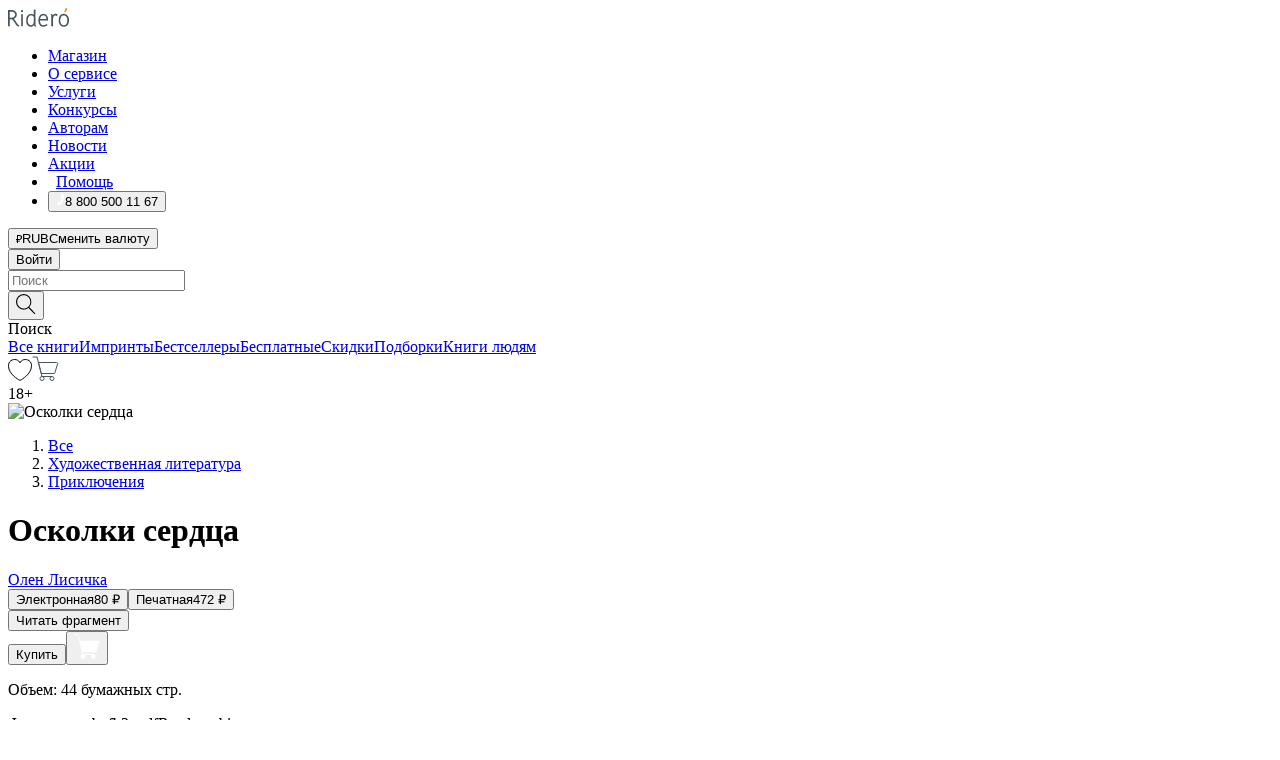

--- FILE ---
content_type: text/html; charset=utf-8
request_url: https://ridero.ru/books/oskolki_serdca/
body_size: 58026
content:
<!DOCTYPE html><html lang="ru"><head><meta charSet="utf-8"/><meta name="viewport" content="width=device-width"/><title itemProp="name">Осколки сердца печатная, электронная: epub, fb2, pdfRead, mobi - купить книгу в интернет магазине, автор Олен Лисичка - Ridero</title><head itemscope="" itemType="http://schema.org/WebSite"><link rel="canonical" href="https://ridero.ru/books/oskolki_serdca/" itemProp="url" data-reactroot=""/><meta property="og:title" content="Осколки сердца" data-reactroot=""/><meta property="og:description" content="Книга &quot;Осколки сердца&quot; - Олен Лисичка - печатная, электронная: epub, fb2, pdfRead, mobi - Мистика, колдун, похищенная душа молодой девушки.
Рядовой поход в поликлинику может обернуться чередой головокружительных приключений и обретённой люб" data-reactroot=""/><meta property="og:type" content="website" data-reactroot=""/><meta name="description" content="Книга &quot;Осколки сердца&quot; - Олен Лисичка - печатная, электронная: epub, fb2, pdfRead, mobi - Мистика, колдун, похищенная душа молодой девушки.
Рядовой поход в поликлинику может обернуться чередой головокружительных приключений и обретённой люб" data-reactroot=""/><meta property="og:url" content="https://ridero.ru/books/oskolki_serdca/" data-reactroot=""/><meta property="og:image" content="https://store.ridero.ru/images/h450?bucket=yc:store-raw-data.ridero.store&key=ridero/sku/2019-04/5cb86aded577600700642824/rev.2025-07-18T20:36:47.150Z/cover-front.png&format=original" data-reactroot=""/><meta property="fb:app_id" content="1408101656150619" data-reactroot=""/></head><meta name="next-head-count" content="4"/><link rel="icon" href="/landings-assets/favicon.ico" sizes="32x32"/><link rel="icon" href="/landings-assets/icon.svg" type="image/svg+xml"/><link rel="apple-touch-icon" href="/landings-assets/apple-touch-icon.png"/><link rel="manifest" href="/landings-assets/manifest.webmanifest"/><script>(function(w,d,s,l,i){w[l]=w[l]||[];w[l].push({'gtm.start':
new Date().getTime(),event:'gtm.js'});var f=d.getElementsByTagName(s)[0],
j=d.createElement(s),dl=l!='dataLayer'?'&l='+l:'';j.async=true;j.src=
'https://www.googletagmanager.com/gtm.js?id='+i+dl;f.parentNode.insertBefore(j,f);
})(window,document,'script','dataLayer','GTM-W8W4JJR');</script><script>window.yaContextCb = window.yaContextCb || []</script><script src="https://yandex.ru/ads/system/context.js" async=""></script><link rel="preload" href="/books/_next/static/css/dcfefc819db52ac5.css" as="style"/><link rel="stylesheet" href="/books/_next/static/css/dcfefc819db52ac5.css" data-n-g=""/><link rel="preload" href="/books/_next/static/css/2b450a0d25d9e285.css" as="style"/><link rel="stylesheet" href="/books/_next/static/css/2b450a0d25d9e285.css" data-n-p=""/><link rel="preload" href="/books/_next/static/css/e2d02bf978064779.css" as="style"/><link rel="stylesheet" href="/books/_next/static/css/e2d02bf978064779.css"/><link rel="preload" href="/books/_next/static/css/e756ab9f5e7b1bc7.css" as="style"/><link rel="stylesheet" href="/books/_next/static/css/e756ab9f5e7b1bc7.css"/><link rel="preload" href="/books/_next/static/css/c048646c009bb34f.css" as="style"/><link rel="stylesheet" href="/books/_next/static/css/c048646c009bb34f.css"/><link rel="preload" href="/books/_next/static/css/7b2038d6d1cba0ae.css" as="style"/><link rel="stylesheet" href="/books/_next/static/css/7b2038d6d1cba0ae.css"/><link rel="preload" href="/books/_next/static/css/3133230547583480.css" as="style"/><link rel="stylesheet" href="/books/_next/static/css/3133230547583480.css"/><link rel="preload" href="/books/_next/static/css/5d34547f74e0615d.css" as="style"/><link rel="stylesheet" href="/books/_next/static/css/5d34547f74e0615d.css"/><link rel="preload" href="/books/_next/static/css/cdb8d02a830a284b.css" as="style"/><link rel="stylesheet" href="/books/_next/static/css/cdb8d02a830a284b.css"/><link rel="preload" href="/books/_next/static/css/8ef25552f45f877f.css" as="style"/><link rel="stylesheet" href="/books/_next/static/css/8ef25552f45f877f.css"/><link rel="preload" href="/books/_next/static/css/fd78beeb44bb77b6.css" as="style"/><link rel="stylesheet" href="/books/_next/static/css/fd78beeb44bb77b6.css"/><link rel="preload" href="/books/_next/static/css/7b6908005ce29f23.css" as="style"/><link rel="stylesheet" href="/books/_next/static/css/7b6908005ce29f23.css"/><link rel="preload" href="/books/_next/static/css/7906b734c944924a.css" as="style"/><link rel="stylesheet" href="/books/_next/static/css/7906b734c944924a.css"/><link rel="preload" href="/books/_next/static/css/0e6bd8f9367a4207.css" as="style"/><link rel="stylesheet" href="/books/_next/static/css/0e6bd8f9367a4207.css"/><link rel="preload" href="/books/_next/static/css/53d6d70f9664bee3.css" as="style"/><link rel="stylesheet" href="/books/_next/static/css/53d6d70f9664bee3.css"/><noscript data-n-css=""></noscript><script defer="" nomodule="" src="/books/_next/static/chunks/polyfills-c67a75d1b6f99dc8.js"></script><script defer="" src="/books/_next/static/chunks/2137.53b80296d6ba9c2b.js"></script><script defer="" src="/books/_next/static/chunks/7388-86401b0aa5dd82ba.js"></script><script defer="" src="/books/_next/static/chunks/9783.ba6534677bf5bf68.js"></script><script defer="" src="/books/_next/static/chunks/4215-47fcb86a9e6f67de.js"></script><script defer="" src="/books/_next/static/chunks/8905-a643e096ce15e95a.js"></script><script defer="" src="/books/_next/static/chunks/8109-0a6881dbd72adcbe.js"></script><script defer="" src="/books/_next/static/chunks/771-75675317856600a4.js"></script><script defer="" src="/books/_next/static/chunks/1410-94e3b29e5788d2e8.js"></script><script defer="" src="/books/_next/static/chunks/9250.341e701096a05b04.js"></script><script defer="" src="/books/_next/static/chunks/3985.67eb2f41dbdb2111.js"></script><script defer="" src="/books/_next/static/chunks/4202.4cad9e6e85b345b4.js"></script><script defer="" src="/books/_next/static/chunks/3753.8c370a8c13df8741.js"></script><script defer="" src="/books/_next/static/chunks/8404.e0e0d268589a6809.js"></script><script defer="" src="/books/_next/static/chunks/377.828b759fbecf132b.js"></script><script defer="" src="/books/_next/static/chunks/5344.afedb05ee1fd9493.js"></script><script defer="" src="/books/_next/static/chunks/1680.a3d1e75e567846d5.js"></script><script defer="" src="/books/_next/static/chunks/2070.a3afe9222ae99eab.js"></script><script defer="" src="/books/_next/static/chunks/7707.c09978c2e53d7c8d.js"></script><script defer="" src="/books/_next/static/chunks/197.b4a16c3d9d11057a.js"></script><script src="/books/_next/static/chunks/webpack-1f83bb290f79584e.js" defer=""></script><script src="/books/_next/static/chunks/framework-0e97196476b5bb89.js" defer=""></script><script src="/books/_next/static/chunks/main-d2450628c5215066.js" defer=""></script><script src="/books/_next/static/chunks/pages/_app-c559881fd07088d4.js" defer=""></script><script src="/books/_next/static/chunks/9637-ebde370cafb9e36e.js" defer=""></script><script src="/books/_next/static/chunks/6297-d122726ac0faeb28.js" defer=""></script><script src="/books/_next/static/chunks/5935-b04ea13bb5e10f4e.js" defer=""></script><script src="/books/_next/static/chunks/4962-f31ba37fd2f4fc3f.js" defer=""></script><script src="/books/_next/static/chunks/3748-7298fc7a229b61c8.js" defer=""></script><script src="/books/_next/static/chunks/pages/%5Bslug%5D-3b559cf4f36b6118.js" defer=""></script><script src="/books/_next/static/tZI593cusP4QKTYZzoDH1/_buildManifest.js" defer=""></script><script src="/books/_next/static/tZI593cusP4QKTYZzoDH1/_ssgManifest.js" defer=""></script></head><body><noscript><iframe src="https://www.googletagmanager.com/ns.html?id=GTM-W8W4JJR"
              height="0" width="0" style="display:none;visibility:hidden"></iframe></noscript><div id="__next" data-reactroot=""><div><div class="pageLayout_wrap__DMOvn"><div class="TopHeader_header__7jtUG"><div class="TopHeader_headerInner__7k_BX"><div class="TopHeader_headerWrap__uxyTQ"><div class="TopHeader_container__xYiBj"><div class="TopHeaderLogo_logo__VHCiO TopHeader_logo__MFfsk"><a href="https://ridero.ru/" class="TopHeaderLogo_logoLink__h8edO" aria-label="Rideró"><svg aria-hidden="true" width="61" height="19" viewBox="0 0 61 19" fill="none" xmlns="http://www.w3.org/2000/svg"><path d="M14.8444 6.19519H13.2144V18.3513H14.8444V6.19519Z" fill="#46545B"></path><path d="M14.0188 1.9364C13.4025 1.9364 12.9009 2.43875 12.9009 3.05637C12.9009 3.67399 13.4025 4.17666 14.0188 4.17666C14.6352 4.17666 15.1365 3.67399 15.1365 3.05637C15.1365 2.43875 14.6352 1.9364 14.0188 1.9364Z" fill="#46545B"></path><path d="M27.39 15.9133C27.39 11.1024 27.3562 6.29013 27.3921 1.47937C26.8476 1.557 26.304 1.64055 25.76 1.72167V6.77382C24.997 6.16763 24.0967 5.86057 23.0786 5.86057C21.0936 5.86057 18.1406 7.59625 18.1406 12.3778C18.1406 15.8196 19.518 18.7692 22.9534 18.7692C24.1094 18.7692 25.2375 18.1856 26.0252 17.1936C26.2584 17.791 26.6175 18.286 27.0424 18.7686C27.4623 18.6244 27.8833 18.4824 28.3077 18.352C27.7681 17.5822 27.39 16.8673 27.39 15.9133ZM25.7397 14.1154C25.581 16.0714 24.2621 17.2406 23.0786 17.2406C20.5376 17.2406 19.7288 14.4491 19.7288 12.3568C19.7288 10.3974 20.6569 7.34761 23.0542 7.34761C23.0618 7.34793 23.0763 7.35365 23.0786 7.34761C24.6687 7.34761 25.5328 8.57523 25.7391 8.91055L25.7397 14.1154Z" fill="#46545B"></path><path d="M39.9819 10.182C39.6163 7.64918 37.9363 5.8396 35.2908 5.8396C33.3059 5.8396 30.3525 7.57528 30.3525 12.3568C30.3525 14.4583 30.9039 16.1641 31.9471 17.2901C32.8191 18.2307 34.0062 18.7483 35.2908 18.7483C36.8396 18.7483 38.4014 18.0361 39.6208 17.1119C39.3579 16.7407 39.0894 16.3735 38.8251 16.0033C38.4056 16.2543 37.9865 16.5045 37.5387 16.7033C36.7358 17.0596 35.9791 17.2406 35.2908 17.2406C34.1709 17.2406 33.3052 16.7274 32.7158 15.7151C32.2513 14.9162 31.9794 13.8219 31.9445 12.6191C34.6153 12.6191 37.2861 12.6185 39.9569 12.6191C40.0815 11.8191 40.0998 10.9831 39.9819 10.182ZM37.9944 8.95563C38.2657 9.5415 38.4171 10.2661 38.4469 11.1114H32.0428C32.2233 9.37772 33.3468 7.32664 35.3117 7.32664C36.5927 7.32664 37.4925 7.87194 37.9944 8.95563Z" fill="#46545B"></path><path d="M47.3076 5.79797C46.2986 5.79797 45.3809 6.34637 44.7453 7.31582C44.5577 6.79977 44.2389 6.37701 43.8899 5.95656C43.4827 6.09758 42.6665 6.35597 42.6665 6.35597C42.794 6.63997 43.0857 7.1065 43.1742 7.40601C43.2642 7.70831 43.3719 8.17732 43.3719 8.69586V18.3304H45.002V11.3527C45.002 10.2451 45.2428 9.22964 45.6795 8.49359C46.0857 7.80865 46.6269 7.43141 47.2036 7.43141C47.9087 7.43141 48.2885 7.64264 48.8965 8.19194C49.1419 7.66479 49.3843 7.13463 49.6062 6.59707C48.9363 6.03488 48.3753 5.79797 47.3076 5.79797Z" fill="#46545B"></path><path d="M59.5415 7.58859C58.6029 6.43401 57.2708 5.79797 55.7903 5.79797C54.3086 5.79797 52.9872 6.42988 52.0695 7.57748C51.1366 8.74349 50.6436 10.3741 50.6436 12.2939C50.6436 14.2138 51.1366 15.8447 52.0695 17.0107C52.9878 18.1583 54.3092 18.7902 55.7903 18.7902C57.2809 18.7902 58.6162 18.1519 59.5498 16.9935C60.4985 15.8167 60.9998 14.1846 60.9998 12.273C60.9998 10.3829 60.4953 8.76285 59.5415 7.58859ZM59.3698 12.3149C59.3698 14.4685 58.3568 17.3244 55.7903 17.3244C53.2303 17.3244 52.2742 14.4732 52.2742 12.3358C52.2742 10.1971 53.2342 7.36853 55.7903 7.36853C58.3403 7.36853 59.3698 10.1611 59.3698 12.3149Z" fill="#46545B"></path><path d="M57.8763 0L56.1924 3.98705L57.2799 4.57387L59.3986 0.673826L57.8763 0Z" fill="#FF7E00"></path><path d="M9.21359 15.5437L7.14621 12.4774C6.7236 11.8506 6.41687 11.277 5.64498 10.8352C6.18381 10.6713 6.67036 10.4334 7.10338 10.1193C8.1663 9.34855 8.81116 7.94002 8.81116 6.64617C8.81116 4.12521 6.65226 2.07422 3.9987 2.07422H0V18.3095H1.63004V11.2384C1.63004 11.2384 2.05987 11.2384 2.66682 11.2384C3.79366 11.2384 4.40578 11.4095 5.00866 12.2997L8.13462 16.9155C8.57549 17.5478 8.97762 17.9318 9.49793 18.1822C9.53992 18.2024 9.58216 18.2212 9.62461 18.2386C9.87139 18.3397 10.1934 18.3763 10.3923 18.3815C10.5947 18.3867 10.9578 18.3813 10.9578 18.3813L11.2767 17.1013C10.0267 16.9155 9.74504 16.306 9.21359 15.5437ZM1.63004 9.64199V3.70765H3.9987C5.62381 3.70765 7.18113 4.95311 7.18113 6.64618C7.18113 8.34566 5.63699 9.64199 3.9987 9.64199H1.63004Z" fill="#46545B"></path></svg></a></div><nav class="TopHeader_nav__GQNQx"><ul class="TopHeaderNavigation_navList__2ns5G"><li class="TopHeaderNavigation_navItem__hq3Ns"><a href="https://ridero.ru/books/" class="TopHeaderNavigation_navLink__pDas_">Магазин</a></li><li class="TopHeaderNavigation_navItem__hq3Ns"><a href="https://ridero.ru/l/about" class="TopHeaderNavigation_navLink__pDas_">О сервисе</a></li><li class="TopHeaderNavigation_navItem__hq3Ns"><a href="https://ridero.ru/services/" class="TopHeaderNavigation_navLink__pDas_">Услуги</a></li><li class="TopHeaderNavigation_navItem__hq3Ns"><a href="https://ridero.ru/l/ridero_contests/" class="TopHeaderNavigation_navLink__pDas_">Конкурсы</a></li><li class="TopHeaderNavigation_navItem__hq3Ns"><a href="https://ridero.ru/tools" class="TopHeaderNavigation_navLink__pDas_">Авторам</a></li><li class="TopHeaderNavigation_navItem__hq3Ns"><a href="https://ridero.ru/blog/" class="TopHeaderNavigation_navLink__pDas_">Новости</a></li><li class="TopHeaderNavigation_navItem__hq3Ns"><a href="https://ridero.ru/l/promo/" class="TopHeaderNavigation_navLink__pDas_">Акции</a></li><li class="TopHeaderNavigation_navItem__hq3Ns"><a href="https://ridero.ru/faq/" class="TopHeaderNavigation_navLink__pDas_ TopHeaderNavigation_navLinkHelp__EeweN"><span class="TopHeaderNavigation_navLinkShort__Uox_V"><svg width="8" height="12" viewBox="0 0 8 12" fill="none" xmlns="http://www.w3.org/2000/svg"><path d="M3.70781 12C3.02256 12 2.46643 11.4439 2.46643 10.7586C2.46643 10.0734 3.02256 9.51724 3.70781 9.51724C4.39305 9.51724 4.94919 10.0734 4.94919 10.7586C4.94919 11.4439 4.39305 12 3.70781 12ZM5.41925 6.2069C4.87139 6.71255 4.53539 7.04441 4.53539 7.44828V8H2.89746L2.88022 7.44828C2.88022 6.29876 3.6656 5.57379 4.29622 4.99034C4.95746 4.37959 5.36298 3.97159 5.36298 3.31034C5.36298 2.39752 4.62063 1.65517 3.70781 1.65517C2.79498 1.65517 2.05263 2.39752 2.05263 3.31034H0.397461C0.397461 1.48469 1.88215 0 3.70781 0C5.53346 0 7.01815 1.48469 7.01815 3.31034C7.01815 4.72966 6.13181 5.54814 5.41925 6.2069Z" fill="#ffffff"></path></svg></span><span class="TopHeaderNavigation_navLinkShortText__3Jmz1">Помощь</span></a></li><li class="TopHeaderNavigation_navItem__hq3Ns"><button class="TopHeaderNavigation_navLinkPhone__6m9Oh"><span class="TopHeaderNavigation_navLinkShort__Uox_V"><svg width="9" height="12" viewBox="0 0 9 12" fill="none" xmlns="http://www.w3.org/2000/svg"><path fill-rule="evenodd" clip-rule="evenodd" d="M0.999418 9.57944L1.01308 9.56147C1.01308 9.56147 1.88506 8.54428 2.27037 8.08996C2.39749 7.92952 2.57053 7.81165 2.76638 7.7521C2.91659 7.70809 3.07731 7.71645 3.22214 7.77582L3.2473 7.7902C3.36118 7.86173 3.47956 7.92584 3.6017 7.98213C3.72542 8.03191 3.86354 8.03229 3.98754 7.9832C4.11154 7.93411 4.21196 7.83929 4.26808 7.71831C4.47799 7.37469 5.51459 4.9816 5.82514 4.17863C5.85537 4.11579 5.87261 4.04749 5.87582 3.97782C5.87903 3.90815 5.86815 3.83856 5.84383 3.7732C5.69751 3.56513 5.48064 3.41723 5.23352 3.35697L5.17026 3.33397C5.01566 3.26842 4.8866 3.15433 4.80257 3.00896C4.71853 2.86358 4.68409 2.69481 4.70443 2.52813C4.72312 2.33907 4.99198 0.787043 5.02433 0.61236C5.03836 0.481737 5.09235 0.358625 5.17893 0.25982C5.26551 0.161015 5.38047 0.0913302 5.50812 0.0602737C5.88417 -0.0306769 6.2778 -0.0185079 6.64752 0.0954981L6.73881 0.127847C7.03437 0.202863 7.30505 0.354154 7.5238 0.566593C7.74255 0.779033 7.90169 1.04518 7.98532 1.33841C8.26352 2.39873 7.90624 4.1851 6.89265 6.80176C5.8086 9.59741 4.07471 11.2364 3.24371 11.4643C2.48243 11.6728 1.494 10.9172 1.13528 10.5183C1.01096 10.3995 0.93002 10.2425 0.905392 10.0723C0.880765 9.90212 0.913869 9.7286 0.999418 9.57944Z" fill="#ffffff"></path></svg></span><span class="TopHeaderNavigation_navLinkShortText__3Jmz1">8 800 500 11 67</span></button></li></ul></nav><div class="CurrencySwitcher_switcher__gZAO7 TopHeader_currencySwitcherDesktop__DtLAC"><button class="CurrencySwitcher_button__Vh4Mh CurrencySwitcher_button-grey__l_wmE" type="button" aria-label="Сменить валюту"><span class="CurrencySwitcher_iconWrap__8icMU"><svg class="CurrencySwitcher_iconRub__HaIiA" width="6" height="8" aria-hidden="true" xmlns="http://www.w3.org/2000/svg" viewBox="0 0 6 8" fill="none"><path d="M0 4.11848H0.884328V0.180536C1.19776 0.112835 1.52985 0.067701 1.8806 0.0451339C2.23881 0.0150445 2.59701 0 2.95522 0C3.34328 0 3.72015 0.0376116 4.08582 0.112835C4.45149 0.180536 4.77612 0.304654 5.0597 0.485191C5.34328 0.665727 5.5709 0.913963 5.74254 1.2299C5.91418 1.53832 6 1.93324 6 2.41467C6 2.88105 5.91045 3.27221 5.73134 3.58815C5.55224 3.90409 5.31716 4.15985 5.02612 4.35543C4.73507 4.55101 4.40299 4.69394 4.02985 4.7842C3.66418 4.86695 3.29104 4.90832 2.91045 4.90832H1.95896V5.73202H3.99627V6.52186H1.95896V8H0.884328V6.52186H0V5.73202H0.884328V4.90832H0V4.11848ZM3 0.925247C2.79851 0.925247 2.60075 0.932769 2.40672 0.947814C2.22015 0.962859 2.0709 0.977903 1.95896 0.992948V4.11848H2.85448C3.09328 4.11848 3.33209 4.09591 3.5709 4.05078C3.8097 3.99812 4.02239 3.90785 4.20896 3.77997C4.40299 3.65209 4.5597 3.47908 4.6791 3.26093C4.79851 3.04278 4.85821 2.76822 4.85821 2.43724C4.85821 2.14386 4.8097 1.90315 4.71269 1.71509C4.61567 1.51951 4.48134 1.3653 4.3097 1.25247C4.14552 1.13211 3.94776 1.04937 3.71642 1.00423C3.49254 0.951575 3.25373 0.925247 3 0.925247Z" fill="currentColor"></path></svg></span><span class="CurrencySwitcher_label__oMdHx">RUB</span><span class="CurrencySwitcher_tooltip__DVSWO">Сменить валюту</span></button><span class="CurrencySwitcher_divider__ptQYf"></span></div><div class="TopHeaderCabinet_login__o0TRe"><button class="Button_btn___Pcmr" type="button">Войти</button></div></div></div></div></div><div class="SubHeader_subheader__hiKZd"><div class="SubHeader_inner__FDTXj"><div class="SubHeader_wrap__bimf7"><div class="SubHeader_left__r0BZm"><div id="searchForm" class="SearchForm_searchForm__DYnFs SearchForm_empty__MlNmz" tabindex="0" role="button" itemscope="" itemType="http://schema.org/WebSite"><form itemProp="potentialAction" itemscope="" itemType="http://schema.org/SearchAction"><div class="SearchForm_search__input__F1d7D"><meta itemProp="target" content="/books/?q={q}"/><div role="combobox" aria-haspopup="listbox" aria-owns="react-autowhatever-1" aria-expanded="false"><div class="Input_inputWrap__0qfZ2 Input_inputWrap_small__wLsKj"><input type="search" itemProp="query-input" placeholder="Поиск" name="q" value="" tabindex="-1" autoComplete="off" aria-autocomplete="list" aria-controls="react-autowhatever-1" id="search-form-autosuggest" class="Input_input__NOrOk Input_input_small__iull9"/></div><div id="react-autowhatever-1" role="listbox" class="Autocomplete_suggestionsContainer__GjSHx SearchForm_searchForm__suggestionsContainer__LKtOd"></div></div></div><div class="SearchForm_searchForm__btn__VwG_e"><button class="Button_no-style__PMMfD Button_btn__aG4OC" aria-label="Поиск" type="submit"><svg fill="none" width="20" height="20" viewBox="0 0 20 20" xmlns="http://www.w3.org/2000/svg"><path d="m18.978 19.027-5.693-5.843a7.895 7.895 0 0 0 2.083-5.342A7.767 7.767 0 0 0 7.683 0 7.751 7.751 0 0 0 .001 7.842a7.747 7.747 0 0 0 7.682 7.842 7.668 7.668 0 0 0 4.806-1.715l5.724 5.874a.5.5 0 0 0 .398.156.639.639 0 0 0 .398-.156.566.566 0 0 0-.03-.816ZM1.133 7.842a6.658 6.658 0 0 1 6.583-6.717A6.642 6.642 0 0 1 14.3 7.842a6.636 6.636 0 0 1-4.042 6.188 6.642 6.642 0 0 1-2.542.53 6.66 6.66 0 0 1-6.583-6.718Z" fill="#000"></path></svg></button></div><div class="SearchForm_searchForm__toggle__SKeJk">Поиск</div></form></div></div><div class="SubHeader_center__XVjRE SubHeader_nav__AoItH"><a class="SubHeader_navLink__UawM3" href="/books/">Все книги</a><a class="SubHeader_navLink__UawM3" href="https://ridero.ru/imprint/">Импринты</a><a class="SubHeader_navLink__UawM3" href="https://ridero.ru/listing/bestsellers/">Бестселлеры</a><a class="SubHeader_navLink__UawM3" href="https://ridero.ru/books/catalog/free/">Бесплатные</a><a class="SubHeader_navLink__UawM3" href="https://ridero.ru/listing/discount/">Скидки</a><a class="SubHeader_navLink__UawM3" href="https://ridero.ru/listing/">Подборки</a><a class="SubHeader_navLink__UawM3" href="https://ridero.ru/l/books_for_people/" target="_blank" rel="noreferrer noopener">Книги людям</a></div><div class="SubHeader_right__nXz6A"><a class="SubHeader_iconLink__ERJse SubHeader_like__kqnYf" href="https://ridero.ru/books/likes/" aria-label="Перейти в избранное"><svg width="24" height="22" viewBox="0 0 24 22" fill="none" xmlns="http://www.w3.org/2000/svg" stroke="#000"><path d="M11.541 3.13708L11.9783 3.92633L12.4156 3.13708C13.2798 1.57763 15.1456 0.5 17.2717 0.5C18.9655 0.5 20.9147 1.15492 22.1665 2.65112C23.3983 4.1233 24.0362 6.50973 22.9302 10.1554C21.7714 13.7195 19.0065 16.5656 16.4826 18.5376C15.2258 19.5196 14.042 20.2744 13.173 20.7834C12.7388 21.0377 12.3839 21.2301 12.1388 21.3585C12.0785 21.39 12.0248 21.4177 11.9783 21.4415C11.9318 21.4177 11.8781 21.39 11.8178 21.3585C11.5727 21.2301 11.2178 21.0377 10.7836 20.7834C9.91457 20.2744 8.73084 19.5196 7.47398 18.5376C4.9509 16.5663 2.18703 13.7214 1.02758 10.1589C-0.0196823 6.51214 0.617393 4.12274 1.83691 2.64903C3.07424 1.15379 4.99276 0.5 6.68493 0.5C8.81097 0.5 10.6768 1.57763 11.541 3.13708Z" stroke="inherit" fill=""></path></svg></a><a class="SubHeader_iconLink__ERJse SubHeader_cart__0GgJ0" href="https://ridero.ru/books/cart/" aria-label="Перейти в корзину"><svg width="27" height="25" viewBox="0 0 27 25" fill="none" xmlns="http://www.w3.org/2000/svg"><path d="M1 1H5.00277L10.0062 20.5H20" stroke="#46545B" stroke-linecap="round"></path><path d="M24.6532 6.5H6.41602L9.25636 17.5H21.9327C22.3736 17.5 22.7624 17.2113 22.89 16.7893L25.6104 7.78934C25.8045 7.1473 25.3239 6.5 24.6532 6.5Z" stroke="#46545B"></path><circle cx="10" cy="22.5" r="2" stroke="#46545B"></circle><circle cx="20" cy="22.5" r="2" stroke="#46545B"></circle></svg></a></div></div></div></div><script type="application/ld+json">{"@context":"http://schema.org","@type":"Book","name":"Осколки сердца","author":{"@type":"Person","name":"Олен Лисичка"},"url":"https://ridero.ru/books/oskolki_serdca/","workExample":[{"@type":"Book","isbn":"978-5-4496-6902-5","bookFormat":"http://schema.org/EBook","potentialAction":{"@type":"ReadAction","target":{"@type":"EntryPoint","actionPlatform":["http://schema.org/DesktopWebPlatform","http://schema.org/AndroidPlatform"]},"expectsAcceptanceOf":{"@type":"Offer","itemCondition":"new","Price":80,"priceCurrency":"RUB","eligibleRegion":{"@type":"Country","name":"RU-RU"},"availability":"http://schema.org/InStock"}}},{"@type":"Book","isbn":"978-5-4496-6902-5","bookFormat":"http://schema.org/Paperback","potentialAction":{"@type":"ReadAction","target":{"@type":"EntryPoint","actionPlatform":["http://schema.org/DesktopWebPlatform","http://schema.org/AndroidPlatform"]},"expectsAcceptanceOf":{"@type":"Offer","itemCondition":"new","Price":472,"priceCurrency":"RUB","eligibleRegion":{"@type":"Country","name":"RU-RU"},"availability":"http://schema.org/InStock"}}}]}</script><div><div class="BookLandingInfo_bookLandingInfo__CFRv0"><div class="BookLandingInfo_bookLandingInfo__left__bKqJe BookLandingInfo_bookLandingInfo__digital__25g1L"><div class="BookLandingInfo_bookLandingInfo__left-wrap__5E_u3"><div class="BookCover_cover__E4gAO BookCover_cover_digital__0_G9M"><div class="BookCover_cover__img__BEaFr"><div class="BookCover_cover-spin__lHnG_"></div><div class="BookCover_cover_ageRating__NDgCl">18<!-- -->+</div><picture><source srcSet="https://store.ridero.ru/images/w200?bucket=yc:store-raw-data.ridero.store&amp;key=ridero/sku/2019-04/5cb86aded577600700642824/rev.2025-07-18T20:36:47.150Z/cover-front.png&amp;format=original" media="(max-width: 960px)"/><img src="https://store.ridero.ru/images/w350?bucket=yc:store-raw-data.ridero.store&amp;key=ridero/sku/2019-04/5cb86aded577600700642824/rev.2025-07-18T20:36:47.150Z/cover-front.png&amp;format=original" alt="Осколки сердца"/></picture></div></div></div></div><div class="BookLandingInfo_bookLandingInfo__rightTop__ori9q"><ol itemscope="" itemType="http://schema.org/BreadcrumbList" class="BreadCrumbs_breadCrumbs__pTwzt"><li itemProp="itemListElement" itemscope="" itemType="http://schema.org/ListItem"><a href="/books/" target="_blank" itemProp="item" rel="noopener noreferrer"><span itemProp="name">Все</span></a><meta itemProp="position" content="1"/></li><li itemProp="itemListElement" itemscope="" itemType="http://schema.org/ListItem"><a href="/books/catalog/fiction-related-items" target="_blank" itemProp="item" rel="noopener noreferrer"><span itemProp="name">Художественная литература</span></a><meta itemProp="position" content="2"/></li><li itemProp="itemListElement" itemscope="" itemType="http://schema.org/ListItem"><a href="/books/catalog/adventure-fiction" target="_blank" itemProp="item" rel="noopener noreferrer"><span itemProp="name">Приключения</span></a><meta itemProp="position" content="3"/></li></ol><h1 class="BookLandingInfo_book-title__gJ_7Y">Осколки сердца</h1><div class="BookLandingInfo_authorBlock__N2Pgv"><a class="AboutAuthor_authorLink__CmNUz AboutAuthor_haveUri__2FrVa" href="https://ridero.ru/author/lisichka_olen_8nu5u/"><div class="AboutAuthor_authorFlex__xPHMd AboutAuthor_authorFlexTop__ITaLS"><div class="AboutAuthor_authorUserPic__FOmVT AboutAuthor_authorUserPic_small__W8e2L"></div><span class="AboutAuthor_authorNameLink__Y4Q1x">Олен Лисичка</span></div></a></div></div><div class="BookLandingInfo_bookLandingInfo__rightBottom___ak7e"><div class="Controls_controls___H3MH"><button class="Controls_controls__button__efLPi Controls_controls__button_active__VNoD3"><span class="Controls_controls__typeText__9Zx1U">Электронная</span><span class="Controls_controls__priceText__gc8Vz"><span>80<!-- --> <!-- -->₽</span></span></button><button class="Controls_controls__button__efLPi"><span class="Controls_controls__typeText__9Zx1U">Печатная</span><span class="Controls_controls__priceText__gc8Vz"><span>472<!-- --> <!-- -->₽</span></span></button></div><div class="ActionControls_wrapper__xyxKv"><div class="ActionControls_topBlock__ff5oV"><a href="/books/oskolki_serdca/freeText/#freeTextContainer"><button class="Button_big__8gulZ Button_full__9KtTs Button_outline__mwB3f Button_btn__aG4OC" type="button">Читать фрагмент</button></a></div><div class="ActionControls_bottomBlock__LVvPs ActionControls_bottomBlock_buy__HkWIN"><button class="Button_big__8gulZ Button_full__9KtTs Button_btn__aG4OC" type="button"><span class="ActionControls_btnPrice__hiGA4">Купить </span></button><button class="Button_big__8gulZ Button_full__9KtTs Button_btn__aG4OC" aria-label="Добавить в корзину" type="button"><svg width="26" height="25" viewBox="0 0 26 25" fill="none" xmlns="http://www.w3.org/2000/svg"><path d="M26 6.697H6.1L4.5 0H0v1h3.7l4.6 19.29c-1.3.4-2 1.7-1.6 2.998.4 1.3 1.7 2 2.9 1.6 1.3-.4 2-1.7 1.6-2.999-.1-.3-.2-.5-.4-.8h6.6c-.8 1.1-.6 2.6.5 3.399 1 .8 2.5.6 3.3-.5.8-1.1.6-2.598-.5-3.398-.4-.3-.9-.5-1.4-.5h-10l-.5-1.899h13.3L26 6.697Z" fill="#fff"></path></svg></button></div></div><div class="BookLandingInfo_bookDetails__X4nGy BookLandingInfo_bookDetailsWithMarginTop__F0GxR"><p class="BookLandingInfo_bookDetailsInfo__xacqH">Объем:<!-- --> <!-- -->44<!-- --> <!-- -->бумажных стр.</p><p class="BookLandingInfo_bookDetailsInfo__xacqH">Формат:<!-- --> <!-- -->epub, fb2, pdfRead, mobi</p><a class="BookLandingInfo_moreDetailsBtn__QQAf9" href="/books/oskolki_serdca/#moreDetails">Подробнее</a></div></div><div class="BookLandingInfo_bookLandingInfo__desktopRight__p7EIc"><div class="BookLandingInfo_author-name-star__0rgX7"><a class="BookLandingInfo_rating-star__0AlQn" href="/books/oskolki_serdca/#reviews"><span class="Stars_stars__OmH_J"><svg class="Stars_star__VKGuM" width="12" height="11" viewBox="0 0 12 11" fill="none" xmlns="http://www.w3.org/2000/svg"><path d="M6 1.09695L7.40896 3.8483C7.48313 3.99313 7.62313 4.09281 7.78425 4.11551L10.8972 4.55408L8.65777 6.65651C8.53457 6.77217 8.47813 6.94225 8.50773 7.10862L9.04016 10.1009L6.22607 8.67442C6.08396 8.60239 5.91604 8.60239 5.77393 8.67442L2.95984 10.1009L3.49227 7.10862C3.52187 6.94225 3.46543 6.77217 3.34223 6.65651L1.10284 4.55408L4.21575 4.11551C4.37688 4.09281 4.51687 3.99313 4.59104 3.8483L6 1.09695Z" stroke="black" stroke-linecap="round" stroke-linejoin="round"></path></svg><svg class="Stars_star__VKGuM" width="12" height="11" viewBox="0 0 12 11" fill="none" xmlns="http://www.w3.org/2000/svg"><path d="M6 1.09695L7.40896 3.8483C7.48313 3.99313 7.62313 4.09281 7.78425 4.11551L10.8972 4.55408L8.65777 6.65651C8.53457 6.77217 8.47813 6.94225 8.50773 7.10862L9.04016 10.1009L6.22607 8.67442C6.08396 8.60239 5.91604 8.60239 5.77393 8.67442L2.95984 10.1009L3.49227 7.10862C3.52187 6.94225 3.46543 6.77217 3.34223 6.65651L1.10284 4.55408L4.21575 4.11551C4.37688 4.09281 4.51687 3.99313 4.59104 3.8483L6 1.09695Z" stroke="black" stroke-linecap="round" stroke-linejoin="round"></path></svg><svg class="Stars_star__VKGuM" width="12" height="11" viewBox="0 0 12 11" fill="none" xmlns="http://www.w3.org/2000/svg"><path d="M6 1.09695L7.40896 3.8483C7.48313 3.99313 7.62313 4.09281 7.78425 4.11551L10.8972 4.55408L8.65777 6.65651C8.53457 6.77217 8.47813 6.94225 8.50773 7.10862L9.04016 10.1009L6.22607 8.67442C6.08396 8.60239 5.91604 8.60239 5.77393 8.67442L2.95984 10.1009L3.49227 7.10862C3.52187 6.94225 3.46543 6.77217 3.34223 6.65651L1.10284 4.55408L4.21575 4.11551C4.37688 4.09281 4.51687 3.99313 4.59104 3.8483L6 1.09695Z" stroke="black" stroke-linecap="round" stroke-linejoin="round"></path></svg><svg class="Stars_star__VKGuM" width="12" height="11" viewBox="0 0 12 11" fill="none" xmlns="http://www.w3.org/2000/svg"><path d="M6 1.09695L7.40896 3.8483C7.48313 3.99313 7.62313 4.09281 7.78425 4.11551L10.8972 4.55408L8.65777 6.65651C8.53457 6.77217 8.47813 6.94225 8.50773 7.10862L9.04016 10.1009L6.22607 8.67442C6.08396 8.60239 5.91604 8.60239 5.77393 8.67442L2.95984 10.1009L3.49227 7.10862C3.52187 6.94225 3.46543 6.77217 3.34223 6.65651L1.10284 4.55408L4.21575 4.11551C4.37688 4.09281 4.51687 3.99313 4.59104 3.8483L6 1.09695Z" stroke="black" stroke-linecap="round" stroke-linejoin="round"></path></svg><svg class="Stars_star__VKGuM" width="12" height="11" viewBox="0 0 12 11" fill="none" xmlns="http://www.w3.org/2000/svg"><path d="M6 1.09695L7.40896 3.8483C7.48313 3.99313 7.62313 4.09281 7.78425 4.11551L10.8972 4.55408L8.65777 6.65651C8.53457 6.77217 8.47813 6.94225 8.50773 7.10862L9.04016 10.1009L6.22607 8.67442C6.08396 8.60239 5.91604 8.60239 5.77393 8.67442L2.95984 10.1009L3.49227 7.10862C3.52187 6.94225 3.46543 6.77217 3.34223 6.65651L1.10284 4.55408L4.21575 4.11551C4.37688 4.09281 4.51687 3.99313 4.59104 3.8483L6 1.09695Z" stroke="black" stroke-linecap="round" stroke-linejoin="round"></path></svg></span><span class="BookLandingInfo_avgReviewRating__xXAxU">0.0</span><span class="BookLandingInfo_totalReviewCount__iLcxF">1</span></a><a class="BookLandingInfo_rateBtn__AcRWr" href="/books/oskolki_serdca/#addReviewForm">Оценить</a><div class="BookLandingInfo_social__UcXYZ"><button class="BookLandingInfo_likeBtn__XPiGR" type="button" aria-label="Добавить в избранное"><svg width="24" height="22" viewBox="0 0 24 22" fill="none" xmlns="http://www.w3.org/2000/svg" stroke="#000"><path d="M11.541 3.13708L11.9783 3.92633L12.4156 3.13708C13.2798 1.57763 15.1456 0.5 17.2717 0.5C18.9655 0.5 20.9147 1.15492 22.1665 2.65112C23.3983 4.1233 24.0362 6.50973 22.9302 10.1554C21.7714 13.7195 19.0065 16.5656 16.4826 18.5376C15.2258 19.5196 14.042 20.2744 13.173 20.7834C12.7388 21.0377 12.3839 21.2301 12.1388 21.3585C12.0785 21.39 12.0248 21.4177 11.9783 21.4415C11.9318 21.4177 11.8781 21.39 11.8178 21.3585C11.5727 21.2301 11.2178 21.0377 10.7836 20.7834C9.91457 20.2744 8.73084 19.5196 7.47398 18.5376C4.9509 16.5663 2.18703 13.7214 1.02758 10.1589C-0.0196823 6.51214 0.617393 4.12274 1.83691 2.64903C3.07424 1.15379 4.99276 0.5 6.68493 0.5C8.81097 0.5 10.6768 1.57763 11.541 3.13708Z" stroke="inherit" fill=""></path></svg></button><div class="Share_share__ygt1N"><button class="Share_shareIcon__P9x34" type="button" aria-label="Поделиться"><svg width="24" height="26" viewBox="0 0 24 26" fill="none" xmlns="http://www.w3.org/2000/svg" stroke="black"><path d="M19.3327 8.33333C21.3577 8.33333 22.9993 6.69171 22.9993 4.66667C22.9993 2.64162 21.3577 1 19.3327 1C17.3076 1 15.666 2.64162 15.666 4.66667C15.666 6.69171 17.3076 8.33333 19.3327 8.33333Z" stroke="inherit" stroke-linecap="round" stroke-linejoin="round"></path><path d="M4.66667 16.8889C6.69171 16.8889 8.33333 15.2473 8.33333 13.2222C8.33333 11.1972 6.69171 9.55556 4.66667 9.55556C2.64162 9.55556 1 11.1972 1 13.2222C1 15.2473 2.64162 16.8889 4.66667 16.8889Z" stroke="inherit" stroke-linecap="round" stroke-linejoin="round"></path><path d="M19.3327 25.4444C21.3577 25.4444 22.9993 23.8028 22.9993 21.7778C22.9993 19.7527 21.3577 18.1111 19.3327 18.1111C17.3076 18.1111 15.666 19.7527 15.666 21.7778C15.666 23.8028 17.3076 25.4444 19.3327 25.4444Z" stroke="inherit" stroke-linecap="round" stroke-linejoin="round"></path><path d="M7.83203 15.0678L16.1798 19.9322" stroke="inherit" stroke-linecap="round" stroke-linejoin="round"></path><path d="M16.1676 6.51222L7.83203 11.3767" stroke="inherit" stroke-linecap="round" stroke-linejoin="round"></path></svg></button><div class="Share_shareBtn__DBN3h"><div class="a2a_kit a2a_kit_size_32 a2a_default_style" data-url="https://ridero.ru/books/oskolki_serdca/"><a class="a2a_button_vk"></a><a class="a2a_button_odnoklassniki"></a><a class="a2a_button_whatsapp"></a><a class="a2a_button_telegram"></a><a class="a2a_button_viber"></a><a class="a2a_button_twitter"></a><a class="a2a_button_copy_link"></a></div></div></div></div></div></div><div class="BookLandingInfo_bookTags__qO359"><div class="BookTags_tagBlock__K_KhF"></div></div><div class="ReportButton_reportBtnWrapper__HJvy8"><button class="ReportButton_reportBtn__Qcd4C">Пожаловаться</button></div></div></div><div class="BookInformationTabs_container__TI6A3"><div class="BookInformationTabs_BookInformationTabs__5f70o"><a class="BookInformationTabs_btn__RRfIN BookInformationTabs_btnAvailable__0DWkt BookInformationTabs_btnActive__fwPdC" href="/books/oskolki_serdca/">О книге</a><a class="BookInformationTabs_btn__RRfIN BookInformationTabs_btnAvailable__0DWkt" href="/books/oskolki_serdca/#reviews">отзывы</a><span class="BookInformationTabs_btn__RRfIN BookInformationTabs_btnDisabled__VQmUw">Оглавление</span><span class="BookInformationTabs_btn__RRfIN BookInformationTabs_btnDisabled__VQmUw"><span>Читать фрагмент</span></span></div></div><div class="BookInfo_bookInfo__SAZlA"><div class="BookInfo_bookInfoContainer__UHlb8"><div><article class="BookInfo_bookInfo__block__ILoyj"><h3 class="BookInfo_bookInfo__subtitle__GJ_qw">аннотация</h3><div class="BookInfo_descriptionBlock__pRGNy">Мистика, колдун, похищенная душа молодой девушки.
Рядовой поход в поликлинику может обернуться чередой головокружительных приключений и обретённой любовью.</div><section class="BookSpelling_wrapper__iVmug"><span class="BookSpelling_title__BTgkj">Книга публикуется в авторской орфографии и пунктуации</span><div class="BookSpelling_tooltip__8K78C"><div class="BookSpelling_question__XV30q"></div></div></section></article><article class="BookInfo_bookInfo__block__ILoyj"><h3 class="BookInfo_bookInfo__subtitle__GJ_qw">Автор</h3><div class="BookInfo_authorBlock__cTJmq"><a class="AboutAuthor_authorLink__CmNUz AboutAuthor_haveUri__2FrVa" href="https://ridero.ru/author/lisichka_olen_8nu5u/"><div class="AboutAuthor_authorFlex__xPHMd"><div class="AboutAuthor_authorUserPic__FOmVT AboutAuthor_authorUserPic_bottom__qAkQ0"></div><span class="AboutAuthor_authorName__jUZF8">Олен Лисичка</span></div></a></div><div class="BookInfo_descriptionBlock__pRGNy BookInfo_descriptionBlockBio__t2GdN">Олен Лисичка родился в городе Веймар, ГДР, в 1975 году. Финалист 5 эпизода русско-английского конкурса им. Владимира Набокова</div></article><article class="BookInfo_bookInfo__block__ILoyj" id="moreDetails"><h3 class="BookInfo_bookInfo__subtitle__GJ_qw BookInfo_bookInfo__subtitle_characteristics__iGjE9">Подробная информация</h3><p class="BookDetails_bookDetailsInfo__u_un5">Объем:<!-- --> <!-- -->44<!-- --> <!-- -->стр.</p><p class="BookDetails_bookDetailsInfo__u_un5">Дата выпуска:<!-- --> <!-- -->18 апреля 2019 г.</p><p class="BookDetails_bookDetailsInfo__u_un5">Возрастное ограничение:<!-- --> <!-- -->18<!-- -->+</p><p class="BookDetails_bookDetailsInfo__u_un5">В магазинах:<!-- --> <a target="_blank" class="BookDetails_externalStoreLink__E0KlD" href="https://www.litres.ru/olen-lisichka/oskolki-serdca/?lfrom=230737948" rel="noreferrer">ЛитРес</a><a target="_blank" class="BookDetails_externalStoreLink__E0KlD" href="https://www.ozon.ru/context/detail/id/157550810/" rel="noreferrer">Ozon</a><a target="_blank" class="BookDetails_externalStoreLink__E0KlD" href="https://digital.wildberries.ru/offer/87586" rel="noreferrer">Wildberries digital</a><a target="_blank" class="BookDetails_externalStoreLink__E0KlD" href="https://www.wildberries.ru/catalog/36838099/detail.aspx" rel="noreferrer">Wildberries</a><a target="_blank" class="BookDetails_externalStoreLink__E0KlD" href="http://www.amazon.com/dp/B07RB613Q9" rel="noreferrer">Amazon</a></p><p class="BookDetails_bookDetailsInfo__u_un5">Формат:<!-- --> <!-- -->epub, fb2, pdfRead, mobi</p><p class="BookDetails_bookDetailsInfo__u_un5">ISBN:<!-- --> <!-- -->978-5-4496-6902-5</p><p class="BookDetails_bookDetailsInfo__u_un5">Дизайн обложки<!-- -->: <!-- -->Tasha  Lavin</p></article><article id="reviews" class="BookInfo_bookInfo__block__ILoyj BookInfo_bookInfo__block_reviews__ORoqO"><h3 class="BookInfo_bookInfo__subtitle__GJ_qw BookInfo_bookInfo__subtitle_reviews__OR9qy">отзывы</h3><div class="ReviewsUser_reviewsUserContainer__GgwUH" id="ga_review"><div>У этой книги ещё нет отзывов, оставьте свой отзыв первым!</div><div class="no-author list"></div><div class="ReviewsUser_reviewsUserButtons__TJ2B3"></div><form class="ReviewsUser_addReviewForm__0cs60" id="addReviewForm"><div class="ReviewsUser_addReviewHeader__w47ja"><h3 class="ReviewsUser_addReviewTitle__Ins5X">Оцените книгу</h3><div class="ReviewsUser_stars__BmMxh"><button class="ReviewsUser_reviewStar__3SLDG" type="button"><svg width="16" height="14" viewBox="0 0 16 14" fill="none" xmlns="http://www.w3.org/2000/svg"><path d="M8.43556 11.2631L8.21778 11.7132L8.43555 11.2631C8.16044 11.13 7.83956 11.13 7.56445 11.2631L7.78222 11.7132L7.56445 11.2631L3.72884 13.119L4.44002 9.30385C4.504 8.96063 4.38434 8.60889 4.12433 8.37588L1.14094 5.70227L5.34146 5.13737C5.65948 5.0946 5.93767 4.90181 6.08937 4.61904L8 1.05764L9.91063 4.61904C10.0623 4.90181 10.3405 5.0946 10.6585 5.13737L14.8591 5.70227L11.8757 8.37588C11.6157 8.60889 11.496 8.96063 11.56 9.30385L12.2712 13.119L8.43556 11.2631Z" stroke="#FF7E00" fill="transparent" stroke-linecap="round" stroke-linejoin="round"></path></svg></button><button class="ReviewsUser_reviewStar__3SLDG" type="button"><svg width="16" height="14" viewBox="0 0 16 14" fill="none" xmlns="http://www.w3.org/2000/svg"><path d="M8.43556 11.2631L8.21778 11.7132L8.43555 11.2631C8.16044 11.13 7.83956 11.13 7.56445 11.2631L7.78222 11.7132L7.56445 11.2631L3.72884 13.119L4.44002 9.30385C4.504 8.96063 4.38434 8.60889 4.12433 8.37588L1.14094 5.70227L5.34146 5.13737C5.65948 5.0946 5.93767 4.90181 6.08937 4.61904L8 1.05764L9.91063 4.61904C10.0623 4.90181 10.3405 5.0946 10.6585 5.13737L14.8591 5.70227L11.8757 8.37588C11.6157 8.60889 11.496 8.96063 11.56 9.30385L12.2712 13.119L8.43556 11.2631Z" stroke="#FF7E00" fill="transparent" stroke-linecap="round" stroke-linejoin="round"></path></svg></button><button class="ReviewsUser_reviewStar__3SLDG" type="button"><svg width="16" height="14" viewBox="0 0 16 14" fill="none" xmlns="http://www.w3.org/2000/svg"><path d="M8.43556 11.2631L8.21778 11.7132L8.43555 11.2631C8.16044 11.13 7.83956 11.13 7.56445 11.2631L7.78222 11.7132L7.56445 11.2631L3.72884 13.119L4.44002 9.30385C4.504 8.96063 4.38434 8.60889 4.12433 8.37588L1.14094 5.70227L5.34146 5.13737C5.65948 5.0946 5.93767 4.90181 6.08937 4.61904L8 1.05764L9.91063 4.61904C10.0623 4.90181 10.3405 5.0946 10.6585 5.13737L14.8591 5.70227L11.8757 8.37588C11.6157 8.60889 11.496 8.96063 11.56 9.30385L12.2712 13.119L8.43556 11.2631Z" stroke="#FF7E00" fill="transparent" stroke-linecap="round" stroke-linejoin="round"></path></svg></button><button class="ReviewsUser_reviewStar__3SLDG" type="button"><svg width="16" height="14" viewBox="0 0 16 14" fill="none" xmlns="http://www.w3.org/2000/svg"><path d="M8.43556 11.2631L8.21778 11.7132L8.43555 11.2631C8.16044 11.13 7.83956 11.13 7.56445 11.2631L7.78222 11.7132L7.56445 11.2631L3.72884 13.119L4.44002 9.30385C4.504 8.96063 4.38434 8.60889 4.12433 8.37588L1.14094 5.70227L5.34146 5.13737C5.65948 5.0946 5.93767 4.90181 6.08937 4.61904L8 1.05764L9.91063 4.61904C10.0623 4.90181 10.3405 5.0946 10.6585 5.13737L14.8591 5.70227L11.8757 8.37588C11.6157 8.60889 11.496 8.96063 11.56 9.30385L12.2712 13.119L8.43556 11.2631Z" stroke="#FF7E00" fill="transparent" stroke-linecap="round" stroke-linejoin="round"></path></svg></button><button class="ReviewsUser_reviewStar__3SLDG" type="button"><svg width="16" height="14" viewBox="0 0 16 14" fill="none" xmlns="http://www.w3.org/2000/svg"><path d="M8.43556 11.2631L8.21778 11.7132L8.43555 11.2631C8.16044 11.13 7.83956 11.13 7.56445 11.2631L7.78222 11.7132L7.56445 11.2631L3.72884 13.119L4.44002 9.30385C4.504 8.96063 4.38434 8.60889 4.12433 8.37588L1.14094 5.70227L5.34146 5.13737C5.65948 5.0946 5.93767 4.90181 6.08937 4.61904L8 1.05764L9.91063 4.61904C10.0623 4.90181 10.3405 5.0946 10.6585 5.13737L14.8591 5.70227L11.8757 8.37588C11.6157 8.60889 11.496 8.96063 11.56 9.30385L12.2712 13.119L8.43556 11.2631Z" stroke="#FF7E00" fill="transparent" stroke-linecap="round" stroke-linejoin="round"></path></svg></button></div></div><div class="ReviewsUser_addReviewTextarea__dyJGz"><div class="MDEditor_editor__yflWO"></div></div><button class="Button_medium__zCMU6 Button_btn__aG4OC" type="submit">Опубликовать отзыв</button></form></div></article><article id="authorsBooks" class="BookInfo_bookInfo__block__ILoyj BookInfo_bookInfo__block_authorsBooks__EQfkh"><h3 class="BookInfo_bookInfo__subtitle__GJ_qw BookInfo_bookInfo__subtitle_authorsBooks___0TW9">книги автора</h3><div class="AuthorsBooks_bookList__Mv8Sf" id="authorsBooksBookList"><div class="AuthorsBooks_bookItem__miaSU"><div class="AuthorsBooks_bookCover__t4g0q"><picture><source srcSet="https://store.ridero.ru/images/w80?bucket=yc:store-raw-data.ridero.store&amp;key=ridero/sku/2018-06/5b1e0fe505fde7060027662a/rev.2022-08-30T03:43:34.467Z/cover-front.png&amp;format=original"/><img src="https://store.ridero.ru/images/w80?bucket=yc:store-raw-data.ridero.store&amp;key=ridero/sku/2018-06/5b1e0fe505fde7060027662a/rev.2022-08-30T03:43:34.467Z/cover-front.png&amp;format=original" alt="Новые приключения Пуси и Мика"/></picture></div><div class="AuthorsBooks_bookInfo__13sLf"><a class="AuthorsBooks_bookTitle__ahGtP" href="/books/novye_priklyucheniya_pusi_i_mika/">Новые приключения Пуси и Мика</a><div class="AuthorsBooks_bookRating__QLVLS"><div class="AuthorsBooks_stars__YYWvB"><span class="Stars_stars__OmH_J"><svg class="Stars_star__VKGuM" width="12" height="11" viewBox="0 0 12 11" fill="none" xmlns="http://www.w3.org/2000/svg"><path d="M6 0L7.854 3.6204L12 4.20452L9 7.02103L9.708 11L6 9.1204L2.292 11L3 7.02103L0 4.20452L4.146 3.6204L6 0Z" fill="black"></path></svg><svg class="Stars_star__VKGuM" width="12" height="11" viewBox="0 0 12 11" fill="none" xmlns="http://www.w3.org/2000/svg"><path d="M6 0L7.854 3.6204L12 4.20452L9 7.02103L9.708 11L6 9.1204L2.292 11L3 7.02103L0 4.20452L4.146 3.6204L6 0Z" fill="black"></path></svg><svg class="Stars_star__VKGuM" width="12" height="11" viewBox="0 0 12 11" fill="none" xmlns="http://www.w3.org/2000/svg"><path d="M6 0L7.854 3.6204L12 4.20452L9 7.02103L9.708 11L6 9.1204L2.292 11L3 7.02103L0 4.20452L4.146 3.6204L6 0Z" fill="black"></path></svg><svg class="Stars_star__VKGuM" width="12" height="11" viewBox="0 0 12 11" fill="none" xmlns="http://www.w3.org/2000/svg"><path d="M6 0L7.854 3.6204L12 4.20452L9 7.02103L9.708 11L6 9.1204L2.292 11L3 7.02103L0 4.20452L4.146 3.6204L6 0Z" fill="black"></path></svg><svg class="Stars_star__VKGuM" width="12" height="11" viewBox="0 0 12 11" fill="none" xmlns="http://www.w3.org/2000/svg"><path d="M6 0L7.854 3.6204L12 4.20452L9 7.02103L9.708 11L6 9.1204L2.292 11L3 7.02103L0 4.20452L4.146 3.6204L6 0Z" fill="black"></path></svg></span><span class="AuthorsBooks_avgRating___wIYG">5.0</span></div></div><div class="AuthorsBooks_bookPrice__qzPG2"><button class="Button_small__zmyyL Button_btn__aG4OC" type="button">96<!-- --> <!-- -->₽</button><button class="Button_small__zmyyL Button_btn__aG4OC" type="button"><svg width="15" height="14" viewBox="0 0 26 25" fill="none" xmlns="http://www.w3.org/2000/svg"><path d="M26 6.697H6.1L4.5 0H0v1h3.7l4.6 19.29c-1.3.4-2 1.7-1.6 2.998.4 1.3 1.7 2 2.9 1.6 1.3-.4 2-1.7 1.6-2.999-.1-.3-.2-.5-.4-.8h6.6c-.8 1.1-.6 2.6.5 3.399 1 .8 2.5.6 3.3-.5.8-1.1.6-2.598-.5-3.398-.4-.3-.9-.5-1.4-.5h-10l-.5-1.899h13.3L26 6.697Z" fill="#fff"></path></svg></button></div></div></div><div class="AuthorsBooks_bookItem__miaSU"><div class="AuthorsBooks_bookCover__t4g0q"><picture><source srcSet="https://store.ridero.ru/images/w80?bucket=yc:store-raw-data.ridero.store&amp;key=ridero/sku/2017-09/59ab2d38fb991a0700f9d716/rev.2022-03-22T02:56:58.634Z/cover-front.png&amp;format=original"/><img src="https://store.ridero.ru/images/w80?bucket=yc:store-raw-data.ridero.store&amp;key=ridero/sku/2017-09/59ab2d38fb991a0700f9d716/rev.2022-03-22T02:56:58.634Z/cover-front.png&amp;format=original" alt="Сказки дядюшки Боровика"/></picture></div><div class="AuthorsBooks_bookInfo__13sLf"><a class="AuthorsBooks_bookTitle__ahGtP" href="/books/skazki_dyadyushki_borovika/">Сказки дядюшки Боровика</a><div class="AuthorsBooks_bookRating__QLVLS"><div class="AuthorsBooks_stars__YYWvB"><span class="Stars_stars__OmH_J"><svg class="Stars_star__VKGuM" width="12" height="11" viewBox="0 0 12 11" fill="none" xmlns="http://www.w3.org/2000/svg"><path d="M6 0L7.854 3.6204L12 4.20452L9 7.02103L9.708 11L6 9.1204L2.292 11L3 7.02103L0 4.20452L4.146 3.6204L6 0Z" fill="black"></path></svg><svg class="Stars_star__VKGuM" width="12" height="11" viewBox="0 0 12 11" fill="none" xmlns="http://www.w3.org/2000/svg"><path d="M6 0L7.854 3.6204L12 4.20452L9 7.02103L9.708 11L6 9.1204L2.292 11L3 7.02103L0 4.20452L4.146 3.6204L6 0Z" fill="black"></path></svg><svg class="Stars_star__VKGuM" width="12" height="11" viewBox="0 0 12 11" fill="none" xmlns="http://www.w3.org/2000/svg"><path d="M6 0L7.854 3.6204L12 4.20452L9 7.02103L9.708 11L6 9.1204L2.292 11L3 7.02103L0 4.20452L4.146 3.6204L6 0Z" fill="black"></path></svg><svg class="Stars_star__VKGuM" width="12" height="11" viewBox="0 0 12 11" fill="none" xmlns="http://www.w3.org/2000/svg"><path d="M6 0L7.854 3.6204L12 4.20452L9 7.02103L9.708 11L6 9.1204L2.292 11L3 7.02103L0 4.20452L4.146 3.6204L6 0Z" fill="black"></path></svg><svg class="Stars_star__VKGuM" width="12" height="11" viewBox="0 0 12 11" fill="none" xmlns="http://www.w3.org/2000/svg"><path d="M6 1.09695L7.40896 3.8483C7.48313 3.99313 7.62313 4.09281 7.78425 4.11551L10.8972 4.55408L8.65777 6.65651C8.53457 6.77217 8.47813 6.94225 8.50773 7.10862L9.04016 10.1009L6.22607 8.67442C6.08396 8.60239 5.91604 8.60239 5.77393 8.67442L2.95984 10.1009L3.49227 7.10862C3.52187 6.94225 3.46543 6.77217 3.34223 6.65651L1.10284 4.55408L4.21575 4.11551C4.37688 4.09281 4.51687 3.99313 4.59104 3.8483L6 1.09695Z" stroke="black" stroke-linecap="round" stroke-linejoin="round"></path></svg></span><span class="AuthorsBooks_avgRating___wIYG">4.0</span></div></div><div class="AuthorsBooks_bookPrice__qzPG2"><button class="Button_small__zmyyL Button_btn__aG4OC" type="button">80<!-- --> <!-- -->₽</button><button class="Button_small__zmyyL Button_btn__aG4OC" type="button"><svg width="15" height="14" viewBox="0 0 26 25" fill="none" xmlns="http://www.w3.org/2000/svg"><path d="M26 6.697H6.1L4.5 0H0v1h3.7l4.6 19.29c-1.3.4-2 1.7-1.6 2.998.4 1.3 1.7 2 2.9 1.6 1.3-.4 2-1.7 1.6-2.999-.1-.3-.2-.5-.4-.8h6.6c-.8 1.1-.6 2.6.5 3.399 1 .8 2.5.6 3.3-.5.8-1.1.6-2.598-.5-3.398-.4-.3-.9-.5-1.4-.5h-10l-.5-1.899h13.3L26 6.697Z" fill="#fff"></path></svg></button></div></div></div><div class="AuthorsBooks_bookItem__miaSU"><div class="AuthorsBooks_bookCover__t4g0q"><picture><source srcSet="https://store.ridero.ru/images/w80?bucket=yc:store-raw-data.ridero.store&amp;key=ridero/sku/2018-11/5bed5e770a07cc06001e1470/rev.2022-08-28T22:49:22.109Z/cover-front.png&amp;format=original"/><img src="https://store.ridero.ru/images/w80?bucket=yc:store-raw-data.ridero.store&amp;key=ridero/sku/2018-11/5bed5e770a07cc06001e1470/rev.2022-08-28T22:49:22.109Z/cover-front.png&amp;format=original" alt="Свидание"/></picture></div><div class="AuthorsBooks_bookInfo__13sLf"><a class="AuthorsBooks_bookTitle__ahGtP" href="/books/svidanie/">Свидание</a><div class="AuthorsBooks_bookRating__QLVLS"><div class="AuthorsBooks_stars__YYWvB"><span class="Stars_stars__OmH_J"><svg class="Stars_star__VKGuM" width="12" height="11" viewBox="0 0 12 11" fill="none" xmlns="http://www.w3.org/2000/svg"><path d="M6 0L7.854 3.6204L12 4.20452L9 7.02103L9.708 11L6 9.1204L2.292 11L3 7.02103L0 4.20452L4.146 3.6204L6 0Z" fill="black"></path></svg><svg class="Stars_star__VKGuM" width="12" height="11" viewBox="0 0 12 11" fill="none" xmlns="http://www.w3.org/2000/svg"><path d="M6 0L7.854 3.6204L12 4.20452L9 7.02103L9.708 11L6 9.1204L2.292 11L3 7.02103L0 4.20452L4.146 3.6204L6 0Z" fill="black"></path></svg><svg class="Stars_star__VKGuM" width="12" height="11" viewBox="0 0 12 11" fill="none" xmlns="http://www.w3.org/2000/svg"><path d="M6 0L7.854 3.6204L12 4.20452L9 7.02103L9.708 11L6 9.1204L2.292 11L3 7.02103L0 4.20452L4.146 3.6204L6 0Z" fill="black"></path></svg><svg class="Stars_star__VKGuM" width="12" height="11" viewBox="0 0 12 11" fill="none" xmlns="http://www.w3.org/2000/svg"><path d="M6 1.09695L7.40896 3.8483C7.48313 3.99313 7.62313 4.09281 7.78425 4.11551L10.8972 4.55408L8.65777 6.65651C8.53457 6.77217 8.47813 6.94225 8.50773 7.10862L9.04016 10.1009L6.22607 8.67442C6.08396 8.60239 5.91604 8.60239 5.77393 8.67442L2.95984 10.1009L3.49227 7.10862C3.52187 6.94225 3.46543 6.77217 3.34223 6.65651L1.10284 4.55408L4.21575 4.11551C4.37688 4.09281 4.51687 3.99313 4.59104 3.8483L6 1.09695Z" stroke="black" stroke-linecap="round" stroke-linejoin="round"></path></svg><svg class="Stars_star__VKGuM" width="12" height="11" viewBox="0 0 12 11" fill="none" xmlns="http://www.w3.org/2000/svg"><path d="M6 1.09695L7.40896 3.8483C7.48313 3.99313 7.62313 4.09281 7.78425 4.11551L10.8972 4.55408L8.65777 6.65651C8.53457 6.77217 8.47813 6.94225 8.50773 7.10862L9.04016 10.1009L6.22607 8.67442C6.08396 8.60239 5.91604 8.60239 5.77393 8.67442L2.95984 10.1009L3.49227 7.10862C3.52187 6.94225 3.46543 6.77217 3.34223 6.65651L1.10284 4.55408L4.21575 4.11551C4.37688 4.09281 4.51687 3.99313 4.59104 3.8483L6 1.09695Z" stroke="black" stroke-linecap="round" stroke-linejoin="round"></path></svg></span><span class="AuthorsBooks_avgRating___wIYG">3.0</span></div></div><div class="AuthorsBooks_bookPrice__qzPG2"><button class="Button_small__zmyyL Button_btn__aG4OC" type="button">0<!-- --> <!-- -->₽</button><button class="Button_small__zmyyL Button_btn__aG4OC" type="button"><svg width="15" height="14" viewBox="0 0 26 25" fill="none" xmlns="http://www.w3.org/2000/svg"><path d="M26 6.697H6.1L4.5 0H0v1h3.7l4.6 19.29c-1.3.4-2 1.7-1.6 2.998.4 1.3 1.7 2 2.9 1.6 1.3-.4 2-1.7 1.6-2.999-.1-.3-.2-.5-.4-.8h6.6c-.8 1.1-.6 2.6.5 3.399 1 .8 2.5.6 3.3-.5.8-1.1.6-2.598-.5-3.398-.4-.3-.9-.5-1.4-.5h-10l-.5-1.899h13.3L26 6.697Z" fill="#fff"></path></svg></button></div></div></div><div class="AuthorsBooks_bookItem__miaSU"><div class="AuthorsBooks_bookCover__t4g0q"><picture><source srcSet="https://store.ridero.ru/images/w80?bucket=yc:store-raw-data.ridero.store&amp;key=ridero/sku/2018-11/5bed31590a07cc06001e141b/rev.2022-03-20T23:52:02.576Z/cover-front.png&amp;format=original"/><img src="https://store.ridero.ru/images/w80?bucket=yc:store-raw-data.ridero.store&amp;key=ridero/sku/2018-11/5bed31590a07cc06001e141b/rev.2022-03-20T23:52:02.576Z/cover-front.png&amp;format=original" alt="Варенька"/></picture></div><div class="AuthorsBooks_bookInfo__13sLf"><a class="AuthorsBooks_bookTitle__ahGtP" href="/books/varenka/">Варенька</a><div class="AuthorsBooks_bookRating__QLVLS"><div class="AuthorsBooks_stars__YYWvB"><span class="Stars_stars__OmH_J"><svg class="Stars_star__VKGuM" width="12" height="11" viewBox="0 0 12 11" fill="none" xmlns="http://www.w3.org/2000/svg"><path d="M6 1.09695L7.40896 3.8483C7.48313 3.99313 7.62313 4.09281 7.78425 4.11551L10.8972 4.55408L8.65777 6.65651C8.53457 6.77217 8.47813 6.94225 8.50773 7.10862L9.04016 10.1009L6.22607 8.67442C6.08396 8.60239 5.91604 8.60239 5.77393 8.67442L2.95984 10.1009L3.49227 7.10862C3.52187 6.94225 3.46543 6.77217 3.34223 6.65651L1.10284 4.55408L4.21575 4.11551C4.37688 4.09281 4.51687 3.99313 4.59104 3.8483L6 1.09695Z" stroke="black" stroke-linecap="round" stroke-linejoin="round"></path></svg><svg class="Stars_star__VKGuM" width="12" height="11" viewBox="0 0 12 11" fill="none" xmlns="http://www.w3.org/2000/svg"><path d="M6 1.09695L7.40896 3.8483C7.48313 3.99313 7.62313 4.09281 7.78425 4.11551L10.8972 4.55408L8.65777 6.65651C8.53457 6.77217 8.47813 6.94225 8.50773 7.10862L9.04016 10.1009L6.22607 8.67442C6.08396 8.60239 5.91604 8.60239 5.77393 8.67442L2.95984 10.1009L3.49227 7.10862C3.52187 6.94225 3.46543 6.77217 3.34223 6.65651L1.10284 4.55408L4.21575 4.11551C4.37688 4.09281 4.51687 3.99313 4.59104 3.8483L6 1.09695Z" stroke="black" stroke-linecap="round" stroke-linejoin="round"></path></svg><svg class="Stars_star__VKGuM" width="12" height="11" viewBox="0 0 12 11" fill="none" xmlns="http://www.w3.org/2000/svg"><path d="M6 1.09695L7.40896 3.8483C7.48313 3.99313 7.62313 4.09281 7.78425 4.11551L10.8972 4.55408L8.65777 6.65651C8.53457 6.77217 8.47813 6.94225 8.50773 7.10862L9.04016 10.1009L6.22607 8.67442C6.08396 8.60239 5.91604 8.60239 5.77393 8.67442L2.95984 10.1009L3.49227 7.10862C3.52187 6.94225 3.46543 6.77217 3.34223 6.65651L1.10284 4.55408L4.21575 4.11551C4.37688 4.09281 4.51687 3.99313 4.59104 3.8483L6 1.09695Z" stroke="black" stroke-linecap="round" stroke-linejoin="round"></path></svg><svg class="Stars_star__VKGuM" width="12" height="11" viewBox="0 0 12 11" fill="none" xmlns="http://www.w3.org/2000/svg"><path d="M6 1.09695L7.40896 3.8483C7.48313 3.99313 7.62313 4.09281 7.78425 4.11551L10.8972 4.55408L8.65777 6.65651C8.53457 6.77217 8.47813 6.94225 8.50773 7.10862L9.04016 10.1009L6.22607 8.67442C6.08396 8.60239 5.91604 8.60239 5.77393 8.67442L2.95984 10.1009L3.49227 7.10862C3.52187 6.94225 3.46543 6.77217 3.34223 6.65651L1.10284 4.55408L4.21575 4.11551C4.37688 4.09281 4.51687 3.99313 4.59104 3.8483L6 1.09695Z" stroke="black" stroke-linecap="round" stroke-linejoin="round"></path></svg><svg class="Stars_star__VKGuM" width="12" height="11" viewBox="0 0 12 11" fill="none" xmlns="http://www.w3.org/2000/svg"><path d="M6 1.09695L7.40896 3.8483C7.48313 3.99313 7.62313 4.09281 7.78425 4.11551L10.8972 4.55408L8.65777 6.65651C8.53457 6.77217 8.47813 6.94225 8.50773 7.10862L9.04016 10.1009L6.22607 8.67442C6.08396 8.60239 5.91604 8.60239 5.77393 8.67442L2.95984 10.1009L3.49227 7.10862C3.52187 6.94225 3.46543 6.77217 3.34223 6.65651L1.10284 4.55408L4.21575 4.11551C4.37688 4.09281 4.51687 3.99313 4.59104 3.8483L6 1.09695Z" stroke="black" stroke-linecap="round" stroke-linejoin="round"></path></svg></span><span class="AuthorsBooks_avgRating___wIYG">0.0</span></div></div><div class="AuthorsBooks_bookPrice__qzPG2"><button class="Button_small__zmyyL Button_btn__aG4OC" type="button">0<!-- --> <!-- -->₽</button><button class="Button_small__zmyyL Button_btn__aG4OC" type="button"><svg width="15" height="14" viewBox="0 0 26 25" fill="none" xmlns="http://www.w3.org/2000/svg"><path d="M26 6.697H6.1L4.5 0H0v1h3.7l4.6 19.29c-1.3.4-2 1.7-1.6 2.998.4 1.3 1.7 2 2.9 1.6 1.3-.4 2-1.7 1.6-2.999-.1-.3-.2-.5-.4-.8h6.6c-.8 1.1-.6 2.6.5 3.399 1 .8 2.5.6 3.3-.5.8-1.1.6-2.598-.5-3.398-.4-.3-.9-.5-1.4-.5h-10l-.5-1.899h13.3L26 6.697Z" fill="#fff"></path></svg></button></div></div></div><div class="AuthorsBooks_bookItem__miaSU"><div class="AuthorsBooks_bookCover__t4g0q"><picture><source srcSet="https://store.ridero.ru/images/w80?bucket=yc:store-raw-data.ridero.store&amp;key=ridero/sku/2018-10/5bcc2c62d5fd780600067efe/rev.2022-08-29T02:43:55.355Z/cover-front.png&amp;format=original"/><img src="https://store.ridero.ru/images/w80?bucket=yc:store-raw-data.ridero.store&amp;key=ridero/sku/2018-10/5bcc2c62d5fd780600067efe/rev.2022-08-29T02:43:55.355Z/cover-front.png&amp;format=original" alt="Приключения Никиты и его друзей"/></picture></div><div class="AuthorsBooks_bookInfo__13sLf"><a class="AuthorsBooks_bookTitle__ahGtP" href="/books/priklyucheniya_nikity_i_ego_druzei/">Приключения Никиты и его друзей</a><div class="AuthorsBooks_bookRating__QLVLS"><div class="AuthorsBooks_stars__YYWvB"><span class="Stars_stars__OmH_J"><svg class="Stars_star__VKGuM" width="12" height="11" viewBox="0 0 12 11" fill="none" xmlns="http://www.w3.org/2000/svg"><path d="M6 1.09695L7.40896 3.8483C7.48313 3.99313 7.62313 4.09281 7.78425 4.11551L10.8972 4.55408L8.65777 6.65651C8.53457 6.77217 8.47813 6.94225 8.50773 7.10862L9.04016 10.1009L6.22607 8.67442C6.08396 8.60239 5.91604 8.60239 5.77393 8.67442L2.95984 10.1009L3.49227 7.10862C3.52187 6.94225 3.46543 6.77217 3.34223 6.65651L1.10284 4.55408L4.21575 4.11551C4.37688 4.09281 4.51687 3.99313 4.59104 3.8483L6 1.09695Z" stroke="black" stroke-linecap="round" stroke-linejoin="round"></path></svg><svg class="Stars_star__VKGuM" width="12" height="11" viewBox="0 0 12 11" fill="none" xmlns="http://www.w3.org/2000/svg"><path d="M6 1.09695L7.40896 3.8483C7.48313 3.99313 7.62313 4.09281 7.78425 4.11551L10.8972 4.55408L8.65777 6.65651C8.53457 6.77217 8.47813 6.94225 8.50773 7.10862L9.04016 10.1009L6.22607 8.67442C6.08396 8.60239 5.91604 8.60239 5.77393 8.67442L2.95984 10.1009L3.49227 7.10862C3.52187 6.94225 3.46543 6.77217 3.34223 6.65651L1.10284 4.55408L4.21575 4.11551C4.37688 4.09281 4.51687 3.99313 4.59104 3.8483L6 1.09695Z" stroke="black" stroke-linecap="round" stroke-linejoin="round"></path></svg><svg class="Stars_star__VKGuM" width="12" height="11" viewBox="0 0 12 11" fill="none" xmlns="http://www.w3.org/2000/svg"><path d="M6 1.09695L7.40896 3.8483C7.48313 3.99313 7.62313 4.09281 7.78425 4.11551L10.8972 4.55408L8.65777 6.65651C8.53457 6.77217 8.47813 6.94225 8.50773 7.10862L9.04016 10.1009L6.22607 8.67442C6.08396 8.60239 5.91604 8.60239 5.77393 8.67442L2.95984 10.1009L3.49227 7.10862C3.52187 6.94225 3.46543 6.77217 3.34223 6.65651L1.10284 4.55408L4.21575 4.11551C4.37688 4.09281 4.51687 3.99313 4.59104 3.8483L6 1.09695Z" stroke="black" stroke-linecap="round" stroke-linejoin="round"></path></svg><svg class="Stars_star__VKGuM" width="12" height="11" viewBox="0 0 12 11" fill="none" xmlns="http://www.w3.org/2000/svg"><path d="M6 1.09695L7.40896 3.8483C7.48313 3.99313 7.62313 4.09281 7.78425 4.11551L10.8972 4.55408L8.65777 6.65651C8.53457 6.77217 8.47813 6.94225 8.50773 7.10862L9.04016 10.1009L6.22607 8.67442C6.08396 8.60239 5.91604 8.60239 5.77393 8.67442L2.95984 10.1009L3.49227 7.10862C3.52187 6.94225 3.46543 6.77217 3.34223 6.65651L1.10284 4.55408L4.21575 4.11551C4.37688 4.09281 4.51687 3.99313 4.59104 3.8483L6 1.09695Z" stroke="black" stroke-linecap="round" stroke-linejoin="round"></path></svg><svg class="Stars_star__VKGuM" width="12" height="11" viewBox="0 0 12 11" fill="none" xmlns="http://www.w3.org/2000/svg"><path d="M6 1.09695L7.40896 3.8483C7.48313 3.99313 7.62313 4.09281 7.78425 4.11551L10.8972 4.55408L8.65777 6.65651C8.53457 6.77217 8.47813 6.94225 8.50773 7.10862L9.04016 10.1009L6.22607 8.67442C6.08396 8.60239 5.91604 8.60239 5.77393 8.67442L2.95984 10.1009L3.49227 7.10862C3.52187 6.94225 3.46543 6.77217 3.34223 6.65651L1.10284 4.55408L4.21575 4.11551C4.37688 4.09281 4.51687 3.99313 4.59104 3.8483L6 1.09695Z" stroke="black" stroke-linecap="round" stroke-linejoin="round"></path></svg></span><span class="AuthorsBooks_avgRating___wIYG">0.0</span></div></div><div class="AuthorsBooks_bookPrice__qzPG2"><button class="Button_small__zmyyL Button_btn__aG4OC" type="button">0<!-- --> <!-- -->₽</button><button class="Button_small__zmyyL Button_btn__aG4OC" type="button"><svg width="15" height="14" viewBox="0 0 26 25" fill="none" xmlns="http://www.w3.org/2000/svg"><path d="M26 6.697H6.1L4.5 0H0v1h3.7l4.6 19.29c-1.3.4-2 1.7-1.6 2.998.4 1.3 1.7 2 2.9 1.6 1.3-.4 2-1.7 1.6-2.999-.1-.3-.2-.5-.4-.8h6.6c-.8 1.1-.6 2.6.5 3.399 1 .8 2.5.6 3.3-.5.8-1.1.6-2.598-.5-3.398-.4-.3-.9-.5-1.4-.5h-10l-.5-1.899h13.3L26 6.697Z" fill="#fff"></path></svg></button></div></div></div></div></article></div><div class="BookInfo_bookInfoRight__Qbir2"><ul><li class="BookInfo_bannerItem__G_RKT"><div id="adfox_165172917546469162" class="BookInfo_bannerContainer__LPvdx"></div></li><li class="BookInfo_bannerItem__G_RKT"><div id="adfox_16517292213164256" class="BookInfo_bannerContainer__LPvdx"></div></li><li class="BookInfo_bannerItem__G_RKT"><div id="adfox_165172924092412510" class="BookInfo_bannerContainer__LPvdx"></div></li></ul></div></div></div><div class="BookInfo_bookInfoBottom__2zvRL"><div class="BookInfo_bookInfo__SAZlA"><article id="recommendedBooks" class="BookInfo_bookInfo__blockRecommended__eRfOq"><h3 class="BookInfo_bookInfo__subtitleRecommended__gcSXH">Рекомендуемые</h3><div class="RecommendedBooks_bookList__DaaKo" id="recommendedBookList"><div class="RecommendedBooks_bookItem__NtBtX"><div class="RecommendedBooks_bookCover__Sbl_D"><picture><source srcSet="https://store.ridero.ru/images/w200?bucket=yc:store-raw-data.ridero.store&amp;key=ridero/sku/2019-11/5dc110643e043b0007576d48/rev.2022-08-16T10:59:21.973Z/cover-front.png&amp;format=original"/><img src="https://store.ridero.ru/images/w200?bucket=yc:store-raw-data.ridero.store&amp;key=ridero/sku/2019-11/5dc110643e043b0007576d48/rev.2022-08-16T10:59:21.973Z/cover-front.png&amp;format=original" alt="Большой космический обман США. Часть 3"/></picture></div><div class="RecommendedBooks_bookInfo__fYXVr"><a class="RecommendedBooks_bookTitle__XFoy1" href="/books/bolshoi_kosmicheskii_obman_ssha_chast_3/">Большой космический обман США. Часть 3</a><span class="RecommendedBooks_authorName__qnEXE">А. Панов</span><div class="RecommendedBooks_infoFooter__sVvTs"><span class="RecommendedBooks_price__Z_snE"><span>80<!-- --> <!-- -->₽</span><div class="RecommendedBooks_pricesBtns__bV83F"><button class="Button_small__zmyyL Button_btn__aG4OC" type="button">80<!-- --> <!-- -->₽</button><button class="Button_small__zmyyL Button_btn__aG4OC" type="button"><svg width="15" height="14" viewBox="0 0 26 25" fill="none" xmlns="http://www.w3.org/2000/svg"><path d="M26 6.697H6.1L4.5 0H0v1h3.7l4.6 19.29c-1.3.4-2 1.7-1.6 2.998.4 1.3 1.7 2 2.9 1.6 1.3-.4 2-1.7 1.6-2.999-.1-.3-.2-.5-.4-.8h6.6c-.8 1.1-.6 2.6.5 3.399 1 .8 2.5.6 3.3-.5.8-1.1.6-2.598-.5-3.398-.4-.3-.9-.5-1.4-.5h-10l-.5-1.899h13.3L26 6.697Z" fill="#fff"></path></svg></button></div></span><div class="RecommendedBooks_rating__Gn_g7"><svg width="12" height="11" viewBox="0 0 12 11" fill="none" xmlns="http://www.w3.org/2000/svg"><path d="M6 0L7.854 3.6204L12 4.20452L9 7.02103L9.708 11L6 9.1204L2.292 11L3 7.02103L0 4.20452L4.146 3.6204L6 0Z" fill="black"></path></svg><span class="RecommendedBooks_avgRating__pq0Nm">5.0</span><span class="RecommendedBooks_totalReviewCount__O7eGa">2</span></div></div></div></div><div class="RecommendedBooks_bookItem__NtBtX"><div class="RecommendedBooks_bookCover__Sbl_D"><picture><source srcSet="https://store.ridero.ru/images/w200?bucket=yc:store-raw-data.ridero.store&amp;key=ridero/sku/2017-08/598c4ce1c76241070099dcf0/rev.2024-08-13T10:54:11.077Z/cover-front.png&amp;format=original"/><img src="https://store.ridero.ru/images/w200?bucket=yc:store-raw-data.ridero.store&amp;key=ridero/sku/2017-08/598c4ce1c76241070099dcf0/rev.2024-08-13T10:54:11.077Z/cover-front.png&amp;format=original" alt="Братская могила"/></picture></div><div class="RecommendedBooks_bookInfo__fYXVr"><a class="RecommendedBooks_bookTitle__XFoy1" href="/books/bratskaya_mogila/">Братская могила</a><span class="RecommendedBooks_authorName__qnEXE"></span><div class="RecommendedBooks_infoFooter__sVvTs"><span class="RecommendedBooks_price__Z_snE"><span>480<!-- --> <!-- -->₽</span><div class="RecommendedBooks_pricesBtns__bV83F"><button class="Button_small__zmyyL Button_btn__aG4OC" type="button">480<!-- --> <!-- -->₽</button><button class="Button_small__zmyyL Button_btn__aG4OC" type="button"><svg width="15" height="14" viewBox="0 0 26 25" fill="none" xmlns="http://www.w3.org/2000/svg"><path d="M26 6.697H6.1L4.5 0H0v1h3.7l4.6 19.29c-1.3.4-2 1.7-1.6 2.998.4 1.3 1.7 2 2.9 1.6 1.3-.4 2-1.7 1.6-2.999-.1-.3-.2-.5-.4-.8h6.6c-.8 1.1-.6 2.6.5 3.399 1 .8 2.5.6 3.3-.5.8-1.1.6-2.598-.5-3.398-.4-.3-.9-.5-1.4-.5h-10l-.5-1.899h13.3L26 6.697Z" fill="#fff"></path></svg></button></div></span><div class="RecommendedBooks_rating__Gn_g7"><svg width="12" height="11" viewBox="0 0 12 11" fill="none" xmlns="http://www.w3.org/2000/svg"><path d="M6 0L7.854 3.6204L12 4.20452L9 7.02103L9.708 11L6 9.1204L2.292 11L3 7.02103L0 4.20452L4.146 3.6204L6 0Z" fill="black"></path></svg><span class="RecommendedBooks_avgRating__pq0Nm">5.0</span><span class="RecommendedBooks_totalReviewCount__O7eGa">2</span></div></div></div></div><div class="RecommendedBooks_bookItem__NtBtX"><div class="RecommendedBooks_bookCover__Sbl_D"><picture><source srcSet="https://store.ridero.ru/images/w200?bucket=yc:store-raw-data.ridero.store&amp;key=ridero/sku/2017-04/58f5ead8c64ce906001eb8a8/rev.2022-08-29T20:16:37.863Z/cover-front.png&amp;format=original"/><img src="https://store.ridero.ru/images/w200?bucket=yc:store-raw-data.ridero.store&amp;key=ridero/sku/2017-04/58f5ead8c64ce906001eb8a8/rev.2022-08-29T20:16:37.863Z/cover-front.png&amp;format=original" alt="Что рассказать вам об Иваре Маккое?"/></picture></div><div class="RecommendedBooks_bookInfo__fYXVr"><a class="RecommendedBooks_bookTitle__XFoy1" href="/books/chto_rasskazat_vam_ob_ivare_makkoe/">Что рассказать вам об Иваре Маккое?</a><span class="RecommendedBooks_authorName__qnEXE">Катори Ками</span><div class="RecommendedBooks_infoFooter__sVvTs"><span class="RecommendedBooks_price__Z_snE"><span>180<!-- --> <!-- -->₽</span><div class="RecommendedBooks_pricesBtns__bV83F"><button class="Button_small__zmyyL Button_btn__aG4OC" type="button">180<!-- --> <!-- -->₽</button><button class="Button_small__zmyyL Button_btn__aG4OC" type="button"><svg width="15" height="14" viewBox="0 0 26 25" fill="none" xmlns="http://www.w3.org/2000/svg"><path d="M26 6.697H6.1L4.5 0H0v1h3.7l4.6 19.29c-1.3.4-2 1.7-1.6 2.998.4 1.3 1.7 2 2.9 1.6 1.3-.4 2-1.7 1.6-2.999-.1-.3-.2-.5-.4-.8h6.6c-.8 1.1-.6 2.6.5 3.399 1 .8 2.5.6 3.3-.5.8-1.1.6-2.598-.5-3.398-.4-.3-.9-.5-1.4-.5h-10l-.5-1.899h13.3L26 6.697Z" fill="#fff"></path></svg></button></div></span><div class="RecommendedBooks_rating__Gn_g7"><svg width="12" height="11" viewBox="0 0 12 11" fill="none" xmlns="http://www.w3.org/2000/svg"><path d="M6 0L7.854 3.6204L12 4.20452L9 7.02103L9.708 11L6 9.1204L2.292 11L3 7.02103L0 4.20452L4.146 3.6204L6 0Z" fill="black"></path></svg><span class="RecommendedBooks_avgRating__pq0Nm">4.0</span><span class="RecommendedBooks_totalReviewCount__O7eGa">11</span></div></div></div></div><div class="RecommendedBooks_bookItem__NtBtX"><div class="RecommendedBooks_bookCover__Sbl_D"><picture><source srcSet="https://store.ridero.ru/images/w200?bucket=yc:store-raw-data.ridero.store&amp;key=ridero/sku/2017-02/587f1b1bf35bea07002a1b6d/rev.2022-09-01T21:32:22.100Z/cover-front.png&amp;format=original"/><img src="https://store.ridero.ru/images/w200?bucket=yc:store-raw-data.ridero.store&amp;key=ridero/sku/2017-02/587f1b1bf35bea07002a1b6d/rev.2022-09-01T21:32:22.100Z/cover-front.png&amp;format=original" alt="Апельсиновый тренинг 18"/></picture></div><div class="RecommendedBooks_bookInfo__fYXVr"><a class="RecommendedBooks_bookTitle__XFoy1" href="/books/apelsinovyi_trening_18/">Апельсиновый тренинг 18</a><span class="RecommendedBooks_authorName__qnEXE">Михаил Кипнис</span><div class="RecommendedBooks_infoFooter__sVvTs"><span class="RecommendedBooks_price__Z_snE"><span>400<!-- --> <!-- -->₽</span><div class="RecommendedBooks_pricesBtns__bV83F"><button class="Button_small__zmyyL Button_btn__aG4OC" type="button">400<!-- --> <!-- -->₽</button><button class="Button_small__zmyyL Button_btn__aG4OC" type="button"><svg width="15" height="14" viewBox="0 0 26 25" fill="none" xmlns="http://www.w3.org/2000/svg"><path d="M26 6.697H6.1L4.5 0H0v1h3.7l4.6 19.29c-1.3.4-2 1.7-1.6 2.998.4 1.3 1.7 2 2.9 1.6 1.3-.4 2-1.7 1.6-2.999-.1-.3-.2-.5-.4-.8h6.6c-.8 1.1-.6 2.6.5 3.399 1 .8 2.5.6 3.3-.5.8-1.1.6-2.598-.5-3.398-.4-.3-.9-.5-1.4-.5h-10l-.5-1.899h13.3L26 6.697Z" fill="#fff"></path></svg></button></div></span><div class="RecommendedBooks_rating__Gn_g7"><svg width="12" height="11" viewBox="0 0 12 11" fill="none" xmlns="http://www.w3.org/2000/svg"><path d="M6 0L7.854 3.6204L12 4.20452L9 7.02103L9.708 11L6 9.1204L2.292 11L3 7.02103L0 4.20452L4.146 3.6204L6 0Z" fill="black"></path></svg><span class="RecommendedBooks_avgRating__pq0Nm">0.0</span><span class="RecommendedBooks_totalReviewCount__O7eGa">4</span></div></div></div></div><div class="RecommendedBooks_bookItem__NtBtX"><div class="RecommendedBooks_bookCover__Sbl_D"><picture><source srcSet="https://store.ridero.ru/images/w200?bucket=yc:store-raw-data.ridero.store&amp;key=ridero/sku/2016-05/572230c2e92ebe0600e2d9d7/rev.2022-09-04T21:35:16.003Z/cover-front.png&amp;format=original"/><img src="https://store.ridero.ru/images/w200?bucket=yc:store-raw-data.ridero.store&amp;key=ridero/sku/2016-05/572230c2e92ebe0600e2d9d7/rev.2022-09-04T21:35:16.003Z/cover-front.png&amp;format=original" alt="Цинично о любви"/></picture></div><div class="RecommendedBooks_bookInfo__fYXVr"><a class="RecommendedBooks_bookTitle__XFoy1" href="/books/cinichno_o_lyubvi/">Цинично о любви</a><span class="RecommendedBooks_authorName__qnEXE">Алексей Гусев</span><div class="RecommendedBooks_infoFooter__sVvTs"><span class="RecommendedBooks_price__Z_snE"><span>300<!-- --> <!-- -->₽</span><div class="RecommendedBooks_pricesBtns__bV83F"><button class="Button_small__zmyyL Button_btn__aG4OC" type="button">300<!-- --> <!-- -->₽</button><button class="Button_small__zmyyL Button_btn__aG4OC" type="button"><svg width="15" height="14" viewBox="0 0 26 25" fill="none" xmlns="http://www.w3.org/2000/svg"><path d="M26 6.697H6.1L4.5 0H0v1h3.7l4.6 19.29c-1.3.4-2 1.7-1.6 2.998.4 1.3 1.7 2 2.9 1.6 1.3-.4 2-1.7 1.6-2.999-.1-.3-.2-.5-.4-.8h6.6c-.8 1.1-.6 2.6.5 3.399 1 .8 2.5.6 3.3-.5.8-1.1.6-2.598-.5-3.398-.4-.3-.9-.5-1.4-.5h-10l-.5-1.899h13.3L26 6.697Z" fill="#fff"></path></svg></button></div></span><div class="RecommendedBooks_rating__Gn_g7"><svg width="12" height="11" viewBox="0 0 12 11" fill="none" xmlns="http://www.w3.org/2000/svg"><path d="M6 0L7.854 3.6204L12 4.20452L9 7.02103L9.708 11L6 9.1204L2.292 11L3 7.02103L0 4.20452L4.146 3.6204L6 0Z" fill="black"></path></svg><span class="RecommendedBooks_avgRating__pq0Nm">0.0</span><span class="RecommendedBooks_totalReviewCount__O7eGa">0</span></div></div></div></div><div class="RecommendedBooks_bookItem__NtBtX"><div class="RecommendedBooks_bookCover__Sbl_D"><picture><source srcSet="https://store.ridero.ru/images/w200?bucket=yc:store-raw-data.ridero.store&amp;key=ridero/sku/2021-03/60532935d3790a8de356ede8/rev.2025-07-16T16:26:45.662Z/cover-front.png&amp;format=original"/><img src="https://store.ridero.ru/images/w200?bucket=yc:store-raw-data.ridero.store&amp;key=ridero/sku/2021-03/60532935d3790a8de356ede8/rev.2025-07-16T16:26:45.662Z/cover-front.png&amp;format=original" alt="Благословите женщину"/></picture></div><div class="RecommendedBooks_bookInfo__fYXVr"><a class="RecommendedBooks_bookTitle__XFoy1" href="/books/blagoslovite_zhenshinu/">Благословите женщину</a><span class="RecommendedBooks_authorName__qnEXE"></span><div class="RecommendedBooks_infoFooter__sVvTs"><span class="RecommendedBooks_price__Z_snE"><span>100<!-- --> <!-- -->₽</span><div class="RecommendedBooks_pricesBtns__bV83F"><button class="Button_small__zmyyL Button_btn__aG4OC" type="button">100<!-- --> <!-- -->₽</button><button class="Button_small__zmyyL Button_btn__aG4OC" type="button"><svg width="15" height="14" viewBox="0 0 26 25" fill="none" xmlns="http://www.w3.org/2000/svg"><path d="M26 6.697H6.1L4.5 0H0v1h3.7l4.6 19.29c-1.3.4-2 1.7-1.6 2.998.4 1.3 1.7 2 2.9 1.6 1.3-.4 2-1.7 1.6-2.999-.1-.3-.2-.5-.4-.8h6.6c-.8 1.1-.6 2.6.5 3.399 1 .8 2.5.6 3.3-.5.8-1.1.6-2.598-.5-3.398-.4-.3-.9-.5-1.4-.5h-10l-.5-1.899h13.3L26 6.697Z" fill="#fff"></path></svg></button></div></span><div class="RecommendedBooks_rating__Gn_g7"><svg width="12" height="11" viewBox="0 0 12 11" fill="none" xmlns="http://www.w3.org/2000/svg"><path d="M6 0L7.854 3.6204L12 4.20452L9 7.02103L9.708 11L6 9.1204L2.292 11L3 7.02103L0 4.20452L4.146 3.6204L6 0Z" fill="black"></path></svg><span class="RecommendedBooks_avgRating__pq0Nm">5.0</span><span class="RecommendedBooks_totalReviewCount__O7eGa">2</span></div></div></div></div><div class="RecommendedBooks_bookItem__NtBtX"><div class="RecommendedBooks_bookCover__Sbl_D"><picture><source srcSet="https://store.ridero.ru/images/w200?bucket=yc:store-raw-data.ridero.store&amp;key=ridero/sku/2019-11/5dd3efa3dea9b30006697cb2/rev.2022-07-31T13:02:38.673Z/cover-front.png&amp;format=original"/><img src="https://store.ridero.ru/images/w200?bucket=yc:store-raw-data.ridero.store&amp;key=ridero/sku/2019-11/5dd3efa3dea9b30006697cb2/rev.2022-07-31T13:02:38.673Z/cover-front.png&amp;format=original" alt="Ревизская сказка 1723 года по приходу церкви Тихона Чудотворца села Юрасово Толоконцевской волости Балахнинского уезда Нижегородской губернии"/></picture></div><div class="RecommendedBooks_bookInfo__fYXVr"><a class="RecommendedBooks_bookTitle__XFoy1" href="/books/dannye_revizskoi_skazki_1723_goda_po_prikhodu_cerkvi_tikhona_chudotvorca_v_sele_yurasove/">Ревизская сказка 1723 года по приходу церкви Тихона Чудотворца села Юрасово Толоконцевской волости Балахнинского уезда Нижегородской губернии</a><span class="RecommendedBooks_authorName__qnEXE"></span><div class="RecommendedBooks_infoFooter__sVvTs"><span class="RecommendedBooks_price__Z_snE"><span>2000<!-- --> <!-- -->₽</span><div class="RecommendedBooks_pricesBtns__bV83F"><button class="Button_small__zmyyL Button_btn__aG4OC" type="button">2000<!-- --> <!-- -->₽</button><button class="Button_small__zmyyL Button_btn__aG4OC" type="button"><svg width="15" height="14" viewBox="0 0 26 25" fill="none" xmlns="http://www.w3.org/2000/svg"><path d="M26 6.697H6.1L4.5 0H0v1h3.7l4.6 19.29c-1.3.4-2 1.7-1.6 2.998.4 1.3 1.7 2 2.9 1.6 1.3-.4 2-1.7 1.6-2.999-.1-.3-.2-.5-.4-.8h6.6c-.8 1.1-.6 2.6.5 3.399 1 .8 2.5.6 3.3-.5.8-1.1.6-2.598-.5-3.398-.4-.3-.9-.5-1.4-.5h-10l-.5-1.899h13.3L26 6.697Z" fill="#fff"></path></svg></button></div></span><div class="RecommendedBooks_rating__Gn_g7"><svg width="12" height="11" viewBox="0 0 12 11" fill="none" xmlns="http://www.w3.org/2000/svg"><path d="M6 0L7.854 3.6204L12 4.20452L9 7.02103L9.708 11L6 9.1204L2.292 11L3 7.02103L0 4.20452L4.146 3.6204L6 0Z" fill="black"></path></svg><span class="RecommendedBooks_avgRating__pq0Nm">0.0</span><span class="RecommendedBooks_totalReviewCount__O7eGa">0</span></div></div></div></div><div class="RecommendedBooks_bookItem__NtBtX"><div class="RecommendedBooks_bookCover__Sbl_D"><picture><source srcSet="https://store.ridero.ru/images/w200?bucket=yc:store-raw-data.ridero.store&amp;key=ridero/sku/2020-06/5eecd6fac5760f74baa2a499/rev.2022-08-16T19:45:59.357Z/cover-front.png&amp;format=original"/><img src="https://store.ridero.ru/images/w200?bucket=yc:store-raw-data.ridero.store&amp;key=ridero/sku/2020-06/5eecd6fac5760f74baa2a499/rev.2022-08-16T19:45:59.357Z/cover-front.png&amp;format=original" alt="Большой лексикон символов"/></picture></div><div class="RecommendedBooks_bookInfo__fYXVr"><a class="RecommendedBooks_bookTitle__XFoy1" href="/books/bolshoi_leksikon_simvolov_10/">Большой лексикон символов</a><span class="RecommendedBooks_authorName__qnEXE"></span><div class="RecommendedBooks_infoFooter__sVvTs"><span class="RecommendedBooks_price__Z_snE"><span>300<!-- --> <!-- -->₽</span><div class="RecommendedBooks_pricesBtns__bV83F"><button class="Button_small__zmyyL Button_btn__aG4OC" type="button">300<!-- --> <!-- -->₽</button><button class="Button_small__zmyyL Button_btn__aG4OC" type="button"><svg width="15" height="14" viewBox="0 0 26 25" fill="none" xmlns="http://www.w3.org/2000/svg"><path d="M26 6.697H6.1L4.5 0H0v1h3.7l4.6 19.29c-1.3.4-2 1.7-1.6 2.998.4 1.3 1.7 2 2.9 1.6 1.3-.4 2-1.7 1.6-2.999-.1-.3-.2-.5-.4-.8h6.6c-.8 1.1-.6 2.6.5 3.399 1 .8 2.5.6 3.3-.5.8-1.1.6-2.598-.5-3.398-.4-.3-.9-.5-1.4-.5h-10l-.5-1.899h13.3L26 6.697Z" fill="#fff"></path></svg></button></div></span><div class="RecommendedBooks_rating__Gn_g7"><svg width="12" height="11" viewBox="0 0 12 11" fill="none" xmlns="http://www.w3.org/2000/svg"><path d="M6 0L7.854 3.6204L12 4.20452L9 7.02103L9.708 11L6 9.1204L2.292 11L3 7.02103L0 4.20452L4.146 3.6204L6 0Z" fill="black"></path></svg><span class="RecommendedBooks_avgRating__pq0Nm">0.0</span><span class="RecommendedBooks_totalReviewCount__O7eGa">0</span></div></div></div></div><div class="RecommendedBooks_bookItem__NtBtX"><div class="RecommendedBooks_bookCover__Sbl_D"><picture><source srcSet="https://store.ridero.ru/images/w200?bucket=yc:store-raw-data.ridero.store&amp;key=ridero/sku/2020-06/5ede3c9184857d5ad0e2d357/rev.2022-08-26T03:29:56.871Z/cover-front.png&amp;format=original"/><img src="https://store.ridero.ru/images/w200?bucket=yc:store-raw-data.ridero.store&amp;key=ridero/sku/2020-06/5ede3c9184857d5ad0e2d357/rev.2022-08-26T03:29:56.871Z/cover-front.png&amp;format=original" alt="Безопасность операционных систем"/></picture></div><div class="RecommendedBooks_bookInfo__fYXVr"><a class="RecommendedBooks_bookTitle__XFoy1" href="/books/bezopasnost_operaconnykh_sistem/">Безопасность операционных систем</a><span class="RecommendedBooks_authorName__qnEXE">Иван Трещев</span><div class="RecommendedBooks_infoFooter__sVvTs"><span class="RecommendedBooks_price__Z_snE"><span>40<!-- --> <!-- -->₽</span><div class="RecommendedBooks_pricesBtns__bV83F"><button class="Button_small__zmyyL Button_btn__aG4OC" type="button">40<!-- --> <!-- -->₽</button><button class="Button_small__zmyyL Button_btn__aG4OC" type="button"><svg width="15" height="14" viewBox="0 0 26 25" fill="none" xmlns="http://www.w3.org/2000/svg"><path d="M26 6.697H6.1L4.5 0H0v1h3.7l4.6 19.29c-1.3.4-2 1.7-1.6 2.998.4 1.3 1.7 2 2.9 1.6 1.3-.4 2-1.7 1.6-2.999-.1-.3-.2-.5-.4-.8h6.6c-.8 1.1-.6 2.6.5 3.399 1 .8 2.5.6 3.3-.5.8-1.1.6-2.598-.5-3.398-.4-.3-.9-.5-1.4-.5h-10l-.5-1.899h13.3L26 6.697Z" fill="#fff"></path></svg></button></div></span><div class="RecommendedBooks_rating__Gn_g7"><svg width="12" height="11" viewBox="0 0 12 11" fill="none" xmlns="http://www.w3.org/2000/svg"><path d="M6 0L7.854 3.6204L12 4.20452L9 7.02103L9.708 11L6 9.1204L2.292 11L3 7.02103L0 4.20452L4.146 3.6204L6 0Z" fill="black"></path></svg><span class="RecommendedBooks_avgRating__pq0Nm">0.0</span><span class="RecommendedBooks_totalReviewCount__O7eGa">0</span></div></div></div></div><div class="RecommendedBooks_bookItem__NtBtX"><div class="RecommendedBooks_bookCover__Sbl_D"><picture><source srcSet="https://store.ridero.ru/images/w200?bucket=yc:store-raw-data.ridero.store&amp;key=ridero/sku/2018-04/5acc998799133f0600394f5b/rev.2022-07-28T21:12:55.161Z/cover-front.png&amp;format=original"/><img src="https://store.ridero.ru/images/w200?bucket=yc:store-raw-data.ridero.store&amp;key=ridero/sku/2018-04/5acc998799133f0600394f5b/rev.2022-07-28T21:12:55.161Z/cover-front.png&amp;format=original" alt="Чат-боты и маркетинг"/></picture></div><div class="RecommendedBooks_bookInfo__fYXVr"><a class="RecommendedBooks_bookTitle__XFoy1" href="/books/chat-boty_i_marketing/">Чат-боты и маркетинг</a><span class="RecommendedBooks_authorName__qnEXE">Маргарита Акулич</span><div class="RecommendedBooks_infoFooter__sVvTs"><span class="RecommendedBooks_price__Z_snE"><span>320<!-- --> <!-- -->₽</span><div class="RecommendedBooks_pricesBtns__bV83F"><button class="Button_small__zmyyL Button_btn__aG4OC" type="button">320<!-- --> <!-- -->₽</button><button class="Button_small__zmyyL Button_btn__aG4OC" type="button"><svg width="15" height="14" viewBox="0 0 26 25" fill="none" xmlns="http://www.w3.org/2000/svg"><path d="M26 6.697H6.1L4.5 0H0v1h3.7l4.6 19.29c-1.3.4-2 1.7-1.6 2.998.4 1.3 1.7 2 2.9 1.6 1.3-.4 2-1.7 1.6-2.999-.1-.3-.2-.5-.4-.8h6.6c-.8 1.1-.6 2.6.5 3.399 1 .8 2.5.6 3.3-.5.8-1.1.6-2.598-.5-3.398-.4-.3-.9-.5-1.4-.5h-10l-.5-1.899h13.3L26 6.697Z" fill="#fff"></path></svg></button></div></span><div class="RecommendedBooks_rating__Gn_g7"><svg width="12" height="11" viewBox="0 0 12 11" fill="none" xmlns="http://www.w3.org/2000/svg"><path d="M6 0L7.854 3.6204L12 4.20452L9 7.02103L9.708 11L6 9.1204L2.292 11L3 7.02103L0 4.20452L4.146 3.6204L6 0Z" fill="black"></path></svg><span class="RecommendedBooks_avgRating__pq0Nm">0.0</span><span class="RecommendedBooks_totalReviewCount__O7eGa">0</span></div></div></div></div></div></article><div class="PublishYourBook_container__fpxV7"><div class="PublishYourBook_contentContainer__lznl9"><h2 class="PublishYourBook_title__MrgJG">Издай свою книгу</h2><p class="PublishYourBook_text__HSHeU">Создай свою книгу с Rideró бесплатно прямо сейчас. Это просто, как раз, два, три!</p><a class="PublishYourBook_link___oHeZ" href="https://ridero.ru/login?initPage=register&amp;userType=author&amp;returnUrl=https://ridero.ru/my/add">Создать книгу бесплатно</a></div></div></div></div><footer class="Footer_footer__eJxVW Footer_footerShort__pyns9 Footer_footerWithTopBorder__dkBNr Footer_footerWithBottomSpaceOnMobile__JteVU"><div class="Footer_footerTop__MBq6T"><div class="Footer_footerTopWrapper__UjW0g"><div class="Footer_topMenu__CgOe3"><div class="Footer_menuLinkContainer__y5nxa"><div class="Footer_menuTitle__WViw7">Наши услуги</div><ul class="Footer_menuList__2VsvG"><li><a class="Footer_menuLink__MJ0d5" href="https://ridero.ru/l/offline-distribution/">Офлайн-продажи</a></li><li><a class="Footer_menuLink__MJ0d5" href="https://ridero.ru/services/assistant/">Простая верстка</a></li><li><a class="Footer_menuLink__MJ0d5" href="https://ridero.ru/l/manual/">Ручная верстка</a></li><li><a class="Footer_menuLink__MJ0d5" href="https://ridero.ru/serv/booktrailer/">Буктрейлер</a></li><li><a class="Footer_menuLink__MJ0d5" href="https://ridero.ru/services/correction/">Корректор</a></li><li><a class="Footer_menuLink__MJ0d5" href="https://ridero.ru/services/cover-design/">Дизайнер обложки</a></li><li><a class="Footer_menuLink__MJ0d5" href="https://ridero.ru/services/print/">Заказ тиража</a></li><li><a class="Footer_menuLink__MJ0d5" href="https://ridero.ru/serv/publish/">Публикация</a></li><li><a class="Footer_menuLink__MJ0d5" href="https://ridero.ru/l/b2b/">Rideró для бизнеса</a></li></ul></div><div class="Footer_menuLinkContainer__y5nxa"><div class="Footer_menuTitle__WViw7">О нас</div><ul class="Footer_menuList__2VsvG"><li><a class="Footer_menuLink__MJ0d5" href="https://ridero.ru/l/about/">О сервисе</a></li><li><a class="Footer_menuLink__MJ0d5" href="https://ridero.ru/l/about_store/">О магазине</a></li><li><a class="Footer_menuLink__MJ0d5" href="https://ridero.ru/books/">Книги</a></li><li><a class="Footer_menuLink__MJ0d5" href="https://ridero.ru/faq/">Возникли вопросы?</a></li><li><a class="Footer_menuLink__MJ0d5" href="https://ridero.ru/privacy/">Приватность</a></li><li><a class="Footer_menuLink__MJ0d5" href="https://ridero.ru/l/profit/">Наши преимущества</a></li><li><a class="Footer_menuLink__MJ0d5" href="https://ridero.ru/faq/?p=64">Реквизиты</a></li><li><a class="Footer_menuLink__MJ0d5" href="https://ridero.ru/legal/ru_agreement.html/">Договор</a></li><li><a class="Footer_menuLink__MJ0d5" href="https://ridero.ru/llm/index.txt">llm.txt</a></li></ul></div><div class="Footer_menuLinkContainer__y5nxa"><div class="Footer_menuTitle__WViw7">Магазин</div><ul class="Footer_menuList__2VsvG"><li><a class="Footer_menuLink__MJ0d5" href="https://ridero.ru/books/catalog/digital/">Электронные книги</a></li><li><a class="Footer_menuLink__MJ0d5" href="https://ridero.ru/books/catalog/audio/">Аудиокниги</a></li><li><a class="Footer_menuLink__MJ0d5" href="https://ridero.ru/books/catalog/new/">Новинки</a></li><li><a class="Footer_menuLink__MJ0d5" href="https://ridero.ru/books/catalog/free/">Бесплатные книги</a></li><li><a class="Footer_menuLink__MJ0d5" href="https://ridero.ru/imprint/">Импринты</a></li><li><a class="Footer_menuLink__MJ0d5" href="https://ridero.ru/listing/">Подборки</a></li><li><a class="Footer_menuLink__MJ0d5" href="https://ridero.ru/faq/?cat=141">Доставка</a></li></ul></div><div class="Footer_menuLinkContainer__y5nxa"><div class="Footer_menuTitle__WViw7">Как нас найти?</div><div class="Footer_menuList__2VsvG"><p class="Footer_contactText__kerUn">620027<!-- -->, <!-- -->Россия<!-- -->,<br/>г. Екатеринбург, а/я 313<br/>Контактный телефон<!-- -->: <br/><a class="Footer_contactLink__KGTFA" href="tel:+78005001167">8 800 500 11 67</a></p></div></div><div class="Footer_menuLinkContainer__y5nxa"><div class="Footer_menuTitle__WViw7">Написать нам</div><div class="Footer_shortBottom__eWmOq Footer_menuList__2VsvG"><ul class="Footer_shortBottomList__OyM7f"><li><span class="Footer_shortBottomListLabel__nYa8y">Поддержка<!-- -->:</span> <a class="Footer_shortBottomListLink__sbD7A" href="mailto:support@ridero.ru">support@ridero.ru</a></li><li><span class="Footer_shortBottomListLabel__nYa8y">Печать тиража<!-- -->:</span> <a class="Footer_shortBottomListLink__sbD7A" href="mailto:print@ridero.ru">print@ridero.ru</a></li><li><span class="Footer_shortBottomListLabel__nYa8y">Вопросы по услугам<!-- -->:</span> <a class="Footer_shortBottomListLink__sbD7A" href="mailto:order@ridero.ru">order@ridero.ru</a></li><li><span class="Footer_shortBottomListLabel__nYa8y">PR<!-- -->:</span> <a class="Footer_shortBottomListLink__sbD7A" href="mailto:pr@ridero.ru">pr@ridero.ru</a></li></ul><p class="Footer_privacyText__BkU3d">Предоставляя персональные данные по указанным контактным данным, вы даёте своё согласие на условиях, определенных <a href="https://ridero.ru/privacy/" class="Footer_contactLink__KGTFA">Политикой обработки персональных данных</a></p></div></div><div class="Footer_menuLinkContainer__y5nxa"><div class="Footer_menuTitle__WViw7">Последние новости</div><div class="Footer_menuList__2VsvG"><p class="Footer_lastNews__text__wmh9D">Плюсы Rideró, ISBN в подарок, буктрейлеры, вебинары и многое другое</p><a class="Footer_lastNews__link__69WF2" href="https://ridero.ru/blog/?p=382">Читать дальше</a></div></div></div></div></div><div class="Footer_footerBottom__6JOID"><div class="Footer_footerBottomWrapper__jYtlh"><div class="Footer_bottomMenu___x0AS"><div class="Footer_shortBottom__eWmOq Footer_shortBottomListMobile__2d6NS"><ul class="Footer_shortBottomList__OyM7f"><li><span class="Footer_shortBottomListLabel__nYa8y">Поддержка<!-- -->:</span> <a class="Footer_shortBottomListLink__sbD7A" href="mailto:support@ridero.ru">support@ridero.ru</a></li><li><span class="Footer_shortBottomListLabel__nYa8y">Печать тиража<!-- -->:</span> <a class="Footer_shortBottomListLink__sbD7A" href="mailto:print@ridero.ru">print@ridero.ru</a></li><li><span class="Footer_shortBottomListLabel__nYa8y">Наши услуги<!-- -->:</span> <a class="Footer_shortBottomListLink__sbD7A" href="mailto:order@ridero.ru">order@ridero.ru</a></li></ul><p class="Footer_privacyText__BkU3d">Предоставляя персональные данные по указанным контактным данным, вы даёте своё согласие на условиях, определенных <a href="https://ridero.ru/privacy/" class="Footer_contactLink__KGTFA">Политикой обработки персональных данных</a></p></div><span class="Footer_copyright__dXTCr">© Rideró, 2013—<!-- -->2026</span><ul class="SocialLinks_social__aTUk4 SocialLinks_socialBigSizeOnMobile__5Smrj Footer_social__4craI"><li><a class="SocialLinks_link__L5B56" href="https://vk.com/ridero" target="_blank" aria-label="Наш Вконтакте"><span class="SocialLinks_vk__tJFHv" aria-hidden="true"><svg width="21" height="12" viewBox="0 0 21 12" fill="none" xmlns="http://www.w3.org/2000/svg"><path fill-rule="evenodd" clip-rule="evenodd" d="M2.96792 0H0.757895C0.126316 0 0 0.297095 0 0.625516C0 1.21061 0.7488 4.11486 3.48935 7.95486C5.31537 10.5782 7.88918 12 10.2306 12C11.6362 12 11.81 11.6837 11.81 11.1411V9.1584C11.81 8.52682 11.9434 8.40051 12.388 8.40051C12.7165 8.40051 13.2773 8.56421 14.59 9.82838C16.0886 11.328 16.3352 12 17.1779 12H19.389C20.0205 12 20.3368 11.6837 20.1539 11.0602C19.9549 10.4397 19.2394 9.53836 18.2895 8.47023C17.7741 7.86189 17.0021 7.20606 16.7677 6.87764C16.4392 6.45625 16.5332 6.26931 16.7677 5.8944C16.7677 5.8944 19.4607 2.10088 19.7416 0.812463C19.8831 0.344589 19.7416 0 19.0727 0H16.8626C16.3008 0 16.0411 0.297095 15.9006 0.625516C15.9006 0.625516 14.7769 3.36505 13.1843 5.14459C12.669 5.65996 12.4345 5.82467 12.1536 5.82467C12.0131 5.82467 11.81 5.65996 11.81 5.19208V0.812463C11.81 0.25061 11.6473 0 11.1784 0H7.70425C7.3536 0 7.1424 0.260716 7.1424 0.508295C7.1424 1.04084 7.93869 1.16413 8.02055 2.66274V5.91764C8.02055 6.63208 7.89221 6.76143 7.61027 6.76143C6.86147 6.76143 5.03848 4.00876 3.95722 0.859958C3.74501 0.247579 3.5328 0 2.96792 0Z" fill="white"></path></svg></span></a></li><li><a class="SocialLinks_link__L5B56" href="https://t.me/ridero_official" target="_blank" aria-label="Наш Телеграм"><span class="SocialLinks_tg__zz8GP" aria-hidden="true"><svg width="17" height="15" viewBox="0 0 17 15" fill="none" xmlns="http://www.w3.org/2000/svg"><path d="M1.03964 6.10645L11.1408 1.9446C12.1379 1.51107 15.5194 0.123787 15.5194 0.123787C15.5194 0.123787 17.0801 -0.483149 16.95 0.990839C16.9067 1.59778 16.5599 3.72205 16.213 6.01974L15.1292 12.8261C15.1292 12.8261 15.0425 13.8232 14.3055 13.9966C13.5685 14.17 12.3547 13.3897 12.1379 13.2163C11.9645 13.0862 8.88646 11.1353 7.75929 10.1816C7.45582 9.92148 7.109 9.40124 7.80264 8.79431C9.36334 7.36367 11.2275 5.58622 12.3547 4.45905C12.8749 3.93882 13.3951 2.72494 11.2275 4.19893L5.11478 8.31743C5.11478 8.31743 4.42114 8.75096 3.12056 8.36078C1.81998 7.97061 0.302642 7.45038 0.302642 7.45038C0.302642 7.45038 -0.737821 6.80009 1.03964 6.10645Z" fill="white"></path></svg></span></a></li></ul><p class="Footer_lawInfo__kQ4Wk">В соответствии с п. 14 Постановления Правительства РФ от 31.12.2020 N 2463, книги не подлежат обмену и возврату ООО «Издательские решения»</p></div></div></div></footer></div><div class="Toastify"></div></div></div><div id="js-modal-container"></div><script id="__NEXT_DATA__" type="application/json">{"props":{"pageProps":{"isMobileSSR":false,"rideroLocale":{"locale":"ru-RU","domain":"ru","zone":"ru"},"isRUEUcookie":null,"rideroCurrency":"RUB","URL":{"protocol":"https","hostname":"ridero.ru","query":null,"pathname":null},"mdInfo":{"userAgent":null,"os":null},"skuFromServer":{"skuId":"5cb86aded577600700642824","skuType":"book","status":"in-sale","state":{"inSale":true,"show":true,"inSearch":true},"region":"ru","language":"ru-RU","detectedLanguage":"ru-RU","formats":[{"skuId":"5cb86aded577600700642824","name":"digital","currency":"RUB","price":80,"description":"","digital":true,"schema":"EBook"},{"skuId":"5cb86aded577600700642824","name":"paper-a5-bw","currency":"RUB","price":472,"description":"","pageCount":44,"paper":true,"schema":"Paperback"}],"publishedAt":"2019-04-18T12:17:34.246Z","updatedAt":"2025-07-18T20:36:47.844Z","coverUri":"https://store.ridero.ru/images/h450?bucket=yc:store-raw-data.ridero.store\u0026key=ridero/sku/2019-04/5cb86aded577600700642824/rev.2025-07-18T20:36:47.150Z/cover-front.png\u0026format=original","coversUri":{"h450":"https://store.ridero.ru/images/h450?bucket=yc:store-raw-data.ridero.store\u0026key=ridero/sku/2019-04/5cb86aded577600700642824/rev.2025-07-18T20:36:47.150Z/cover-front.png\u0026format=original","w40":"https://store.ridero.ru/images/w40?bucket=yc:store-raw-data.ridero.store\u0026key=ridero/sku/2019-04/5cb86aded577600700642824/rev.2025-07-18T20:36:47.150Z/cover-front.png\u0026format=original","w80":"https://store.ridero.ru/images/w80?bucket=yc:store-raw-data.ridero.store\u0026key=ridero/sku/2019-04/5cb86aded577600700642824/rev.2025-07-18T20:36:47.150Z/cover-front.png\u0026format=original","w200":"https://store.ridero.ru/images/w200?bucket=yc:store-raw-data.ridero.store\u0026key=ridero/sku/2019-04/5cb86aded577600700642824/rev.2025-07-18T20:36:47.150Z/cover-front.png\u0026format=original","w350":"https://store.ridero.ru/images/w350?bucket=yc:store-raw-data.ridero.store\u0026key=ridero/sku/2019-04/5cb86aded577600700642824/rev.2025-07-18T20:36:47.150Z/cover-front.png\u0026format=original","w400":"https://store.ridero.ru/images/w400?bucket=yc:store-raw-data.ridero.store\u0026key=ridero/sku/2019-04/5cb86aded577600700642824/rev.2025-07-18T20:36:47.150Z/cover-front.png\u0026format=original","w450":"https://store.ridero.ru/images/w450?bucket=yc:store-raw-data.ridero.store\u0026key=ridero/sku/2019-04/5cb86aded577600700642824/rev.2025-07-18T20:36:47.150Z/cover-front.png\u0026format=original"},"freeTextUri":"https://store.ridero.ru/text-utils/v1/free-text/slug/oskolki_serdca?volumeLimit=0.25","tocUri":"https://store.ridero.ru/text-utils/v1/toc/slug/oskolki_serdca","freeTextLength":25,"categories":[{"skuId":"5cb86aded577600700642824","id":66,"label":{"de":"Abenteuer","en":"FICTION / Action \u0026 Adventure","lv":"Piedzīvojumi","pl":"Przygoda","ru":"Приключения"},"BISAC":"FIC002000","fb2":"adventure","UDC":"82-3","BBC":"84","thema_code":"FJ","thema_path":"Books/F/FJ","thema_names":{"de-DE":"Bücher / Художественная литература / Adventure fiction","en-US":"Books / Художественная литература / Adventure fiction","lv-LV":"Grāmatas / Художественная литература / Adventure fiction","pl-PL":"Książki / Proza fabularna / Literatura przygodowa","ru-RU":"Книги / Художественная литература / Приключения"},"slug":"fiction-related-items/adventure-fiction","listingId":"thema-fiction-related-items--adventure-fiction"},{"skuId":"5cb86aded577600700642824","id":58,"label":{"de":"Horror und Esoterik","en":"FICTION / Horror","lv":"Šausmas un mistika","pl":"Horror i mistycyzm","ru":"Ужасы и мистика"},"BISAC":"FIC015000","fb2":"sf_horror","UDC":"82-3","BBC":"84-445","thema_code":"FK","thema_path":"Books/F/FK","thema_names":{"de-DE":"Bücher / Художественная литература / Horror \u0026 supernatural fiction","en-US":"Books / Художественная литература / Horror \u0026 supernatural fiction","lv-LV":"Grāmatas / Художественная литература / Horror \u0026 supernatural fiction","pl-PL":"Książki / Proza fabularna / Horrory i literatura grozy","ru-RU":"Книги / Художественная литература / Ужасы и сверхъестественное"},"slug":"fiction-related-items/horror-supernatural-fiction","listingId":"thema-fiction-related-items--horror-supernatural-fiction"},{"skuId":"5cb86aded577600700642824","id":54,"label":{"de":"Liebesroman","en":"FICTION / Romance / General","lv":"Mīlestības romāns","pl":"Romans","ru":"Любовный роман"},"BISAC":"FIC027000","fb2":"love_contemporary","UDC":"82-3","BBC":"84","thema_code":"FR","thema_path":"Books/F/FR","thema_names":{"de-DE":"Bücher / Художественная литература / Romance","en-US":"Books / Художественная литература / Romance","lv-LV":"Grāmatas / Художественная литература / Romance","pl-PL":"Książki / Proza fabularna / Romans","ru-RU":"Книги / Художественная литература / Любовный роман"},"slug":"fiction-related-items/romance","listingId":"thema-fiction-related-items--romance"}],"authors":[{"id":2093717,"skuId":"5cb86aded577600700642824","firstName":"Олен","lastName":"Лисичка","middleName":"","slug":"lisichka_olen_8nu5u","priority":0,"uri":"https://ridero.ru/author/lisichka_olen_8nu5u/"}],"authorName":"Олен Лисичка","authorPhotoUri":"","authorBio":"Олен Лисичка родился в городе Веймар, ГДР, в 1975 году. Финалист 5 эпизода русско-английского конкурса им. Владимира Набокова","authorExternalUri":"","title":"Осколки сердца","subtitle":"","bookUri":"https://ridero.ru/books/oskolki_serdca/","quote":"","description":"Мистика, колдун, похищенная душа молодой девушки.\nРядовой поход в поликлинику может обернуться чередой головокружительных приключений и обретённой любовью.","isbn":"978-5-4496-6902-5","slug":"oskolki_serdca","ageRating":"18","ageRecommendation":"18","isDrugs":false,"bestseller":false,"isColorPreview":false,"publisherId":"ridero","publisherTitle":"ridero","publisherUri":"","epubUri":"https://store.ridero.ru/file/v1/download/5cb86aded577600700642824?bucket=yc:store-raw-data.ridero.store\u0026key=ridero/sku/2019-04/5cb86aded577600700642824/rev.2025-07-18T20:36:47.150Z/978-5-4496-6902-5.epub","fb2Uri":"https://store.ridero.ru/file/v1/download/5cb86aded577600700642824?bucket=yc:store-raw-data.ridero.store\u0026key=ridero/sku/2019-04/5cb86aded577600700642824/rev.2025-07-18T20:36:47.150Z/978-5-4496-6902-5.fb2","mobiUri":"https://store.ridero.ru/file/v1/download/5cb86aded577600700642824?bucket=yc:store-raw-data.ridero.store\u0026key=ridero/sku/2019-04/5cb86aded577600700642824/rev.2025-07-18T20:36:47.150Z/978-5-4496-6902-5.mobi","pdfUri":"","pdfReadUri":"https://store.ridero.ru/file/v1/download/5cb86aded577600700642824?bucket=yc:store-raw-data.ridero.store\u0026key=ridero/sku/2019-04/5cb86aded577600700642824/rev.2025-07-18T20:36:47.150Z/pdf-read.pdf","audio":{"zip":{"uri":"","meta":{}},"m4b":{"uri":"","meta":{}},"mp3-free":{"uri":"","meta":{}}},"revisionId":"rev.2025-07-18T20:36:47.150Z","totalReviewCount":1,"avgReviewRating":0,"textMetaData":{"startTextFragment":""},"skuIdsDouble":["5cb86aded577600700642824"],"genreVector":[],"annotations":[{"skuId":"5cb86aded577600700642824","type":"freebiePrint","id":"offered","displayName":"","clientId":"store-service","createdAt":"2019-04-18T12:18:00.701Z"},{"skuId":"5cb86aded577600700642824","type":"freebiePrint","id":"ordered","clientId":"store-admin","createdAt":"2019-05-07T06:51:13.324Z"},{"skuId":"5cb86aded577600700642824","type":"neophyte-promo","id":"neophyte-promo-expired","clientId":"store-service","createdAt":"2023-08-09T13:38:42.042Z"},{"skuId":"5cb86aded577600700642824","type":"neophyte-promo","id":"neophyte-promo-ineligible","clientId":"store-service","createdAt":"2025-07-18T20:36:49.590Z"}],"blurbs":[],"tags":[],"extendedTags":[],"pageCount":44},"slug":"oskolki_serdca","skuId":"5cb86aded577600700642824","locale":"ru","fallback":{"@\"/sku/by-title/\",#slug:\"oskolki_serdca\",currency:\"RUB\",,":{"skuId":"5cb86aded577600700642824","skuType":"book","status":"in-sale","state":{"inSale":true,"show":true,"inSearch":true},"region":"ru","language":"ru-RU","detectedLanguage":"ru-RU","formats":[{"skuId":"5cb86aded577600700642824","name":"digital","currency":"RUB","price":80,"description":"","digital":true,"schema":"EBook"},{"skuId":"5cb86aded577600700642824","name":"paper-a5-bw","currency":"RUB","price":472,"description":"","pageCount":44,"paper":true,"schema":"Paperback"}],"publishedAt":"2019-04-18T12:17:34.246Z","updatedAt":"2025-07-18T20:36:47.844Z","coverUri":"https://store.ridero.ru/images/h450?bucket=yc:store-raw-data.ridero.store\u0026key=ridero/sku/2019-04/5cb86aded577600700642824/rev.2025-07-18T20:36:47.150Z/cover-front.png\u0026format=original","coversUri":{"h450":"https://store.ridero.ru/images/h450?bucket=yc:store-raw-data.ridero.store\u0026key=ridero/sku/2019-04/5cb86aded577600700642824/rev.2025-07-18T20:36:47.150Z/cover-front.png\u0026format=original","w40":"https://store.ridero.ru/images/w40?bucket=yc:store-raw-data.ridero.store\u0026key=ridero/sku/2019-04/5cb86aded577600700642824/rev.2025-07-18T20:36:47.150Z/cover-front.png\u0026format=original","w80":"https://store.ridero.ru/images/w80?bucket=yc:store-raw-data.ridero.store\u0026key=ridero/sku/2019-04/5cb86aded577600700642824/rev.2025-07-18T20:36:47.150Z/cover-front.png\u0026format=original","w200":"https://store.ridero.ru/images/w200?bucket=yc:store-raw-data.ridero.store\u0026key=ridero/sku/2019-04/5cb86aded577600700642824/rev.2025-07-18T20:36:47.150Z/cover-front.png\u0026format=original","w350":"https://store.ridero.ru/images/w350?bucket=yc:store-raw-data.ridero.store\u0026key=ridero/sku/2019-04/5cb86aded577600700642824/rev.2025-07-18T20:36:47.150Z/cover-front.png\u0026format=original","w400":"https://store.ridero.ru/images/w400?bucket=yc:store-raw-data.ridero.store\u0026key=ridero/sku/2019-04/5cb86aded577600700642824/rev.2025-07-18T20:36:47.150Z/cover-front.png\u0026format=original","w450":"https://store.ridero.ru/images/w450?bucket=yc:store-raw-data.ridero.store\u0026key=ridero/sku/2019-04/5cb86aded577600700642824/rev.2025-07-18T20:36:47.150Z/cover-front.png\u0026format=original"},"freeTextUri":"https://store.ridero.ru/text-utils/v1/free-text/slug/oskolki_serdca?volumeLimit=0.25","tocUri":"https://store.ridero.ru/text-utils/v1/toc/slug/oskolki_serdca","freeTextLength":25,"categories":[{"skuId":"5cb86aded577600700642824","id":66,"label":{"de":"Abenteuer","en":"FICTION / Action \u0026 Adventure","lv":"Piedzīvojumi","pl":"Przygoda","ru":"Приключения"},"BISAC":"FIC002000","fb2":"adventure","UDC":"82-3","BBC":"84","thema_code":"FJ","thema_path":"Books/F/FJ","thema_names":{"de-DE":"Bücher / Художественная литература / Adventure fiction","en-US":"Books / Художественная литература / Adventure fiction","lv-LV":"Grāmatas / Художественная литература / Adventure fiction","pl-PL":"Książki / Proza fabularna / Literatura przygodowa","ru-RU":"Книги / Художественная литература / Приключения"},"slug":"fiction-related-items/adventure-fiction","listingId":"thema-fiction-related-items--adventure-fiction"},{"skuId":"5cb86aded577600700642824","id":58,"label":{"de":"Horror und Esoterik","en":"FICTION / Horror","lv":"Šausmas un mistika","pl":"Horror i mistycyzm","ru":"Ужасы и мистика"},"BISAC":"FIC015000","fb2":"sf_horror","UDC":"82-3","BBC":"84-445","thema_code":"FK","thema_path":"Books/F/FK","thema_names":{"de-DE":"Bücher / Художественная литература / Horror \u0026 supernatural fiction","en-US":"Books / Художественная литература / Horror \u0026 supernatural fiction","lv-LV":"Grāmatas / Художественная литература / Horror \u0026 supernatural fiction","pl-PL":"Książki / Proza fabularna / Horrory i literatura grozy","ru-RU":"Книги / Художественная литература / Ужасы и сверхъестественное"},"slug":"fiction-related-items/horror-supernatural-fiction","listingId":"thema-fiction-related-items--horror-supernatural-fiction"},{"skuId":"5cb86aded577600700642824","id":54,"label":{"de":"Liebesroman","en":"FICTION / Romance / General","lv":"Mīlestības romāns","pl":"Romans","ru":"Любовный роман"},"BISAC":"FIC027000","fb2":"love_contemporary","UDC":"82-3","BBC":"84","thema_code":"FR","thema_path":"Books/F/FR","thema_names":{"de-DE":"Bücher / Художественная литература / Romance","en-US":"Books / Художественная литература / Romance","lv-LV":"Grāmatas / Художественная литература / Romance","pl-PL":"Książki / Proza fabularna / Romans","ru-RU":"Книги / Художественная литература / Любовный роман"},"slug":"fiction-related-items/romance","listingId":"thema-fiction-related-items--romance"}],"authors":[{"id":2093717,"skuId":"5cb86aded577600700642824","firstName":"Олен","lastName":"Лисичка","middleName":"","slug":"lisichka_olen_8nu5u","priority":0,"uri":"https://ridero.ru/author/lisichka_olen_8nu5u/"}],"authorName":"Олен Лисичка","authorPhotoUri":"","authorBio":"Олен Лисичка родился в городе Веймар, ГДР, в 1975 году. Финалист 5 эпизода русско-английского конкурса им. Владимира Набокова","authorExternalUri":"","title":"Осколки сердца","subtitle":"","bookUri":"https://ridero.ru/books/oskolki_serdca/","quote":"","description":"Мистика, колдун, похищенная душа молодой девушки.\nРядовой поход в поликлинику может обернуться чередой головокружительных приключений и обретённой любовью.","isbn":"978-5-4496-6902-5","slug":"oskolki_serdca","ageRating":"18","ageRecommendation":"18","isDrugs":false,"bestseller":false,"isColorPreview":false,"publisherId":"ridero","publisherTitle":"ridero","publisherUri":"","epubUri":"https://store.ridero.ru/file/v1/download/5cb86aded577600700642824?bucket=yc:store-raw-data.ridero.store\u0026key=ridero/sku/2019-04/5cb86aded577600700642824/rev.2025-07-18T20:36:47.150Z/978-5-4496-6902-5.epub","fb2Uri":"https://store.ridero.ru/file/v1/download/5cb86aded577600700642824?bucket=yc:store-raw-data.ridero.store\u0026key=ridero/sku/2019-04/5cb86aded577600700642824/rev.2025-07-18T20:36:47.150Z/978-5-4496-6902-5.fb2","mobiUri":"https://store.ridero.ru/file/v1/download/5cb86aded577600700642824?bucket=yc:store-raw-data.ridero.store\u0026key=ridero/sku/2019-04/5cb86aded577600700642824/rev.2025-07-18T20:36:47.150Z/978-5-4496-6902-5.mobi","pdfUri":"","pdfReadUri":"https://store.ridero.ru/file/v1/download/5cb86aded577600700642824?bucket=yc:store-raw-data.ridero.store\u0026key=ridero/sku/2019-04/5cb86aded577600700642824/rev.2025-07-18T20:36:47.150Z/pdf-read.pdf","audio":{"zip":{"uri":"","meta":{}},"m4b":{"uri":"","meta":{}},"mp3-free":{"uri":"","meta":{}}},"revisionId":"rev.2025-07-18T20:36:47.150Z","totalReviewCount":1,"avgReviewRating":0,"textMetaData":{"startTextFragment":""},"skuIdsDouble":["5cb86aded577600700642824"],"genreVector":[],"annotations":[{"skuId":"5cb86aded577600700642824","type":"freebiePrint","id":"offered","displayName":"","clientId":"store-service","createdAt":"2019-04-18T12:18:00.701Z"},{"skuId":"5cb86aded577600700642824","type":"freebiePrint","id":"ordered","clientId":"store-admin","createdAt":"2019-05-07T06:51:13.324Z"},{"skuId":"5cb86aded577600700642824","type":"neophyte-promo","id":"neophyte-promo-expired","clientId":"store-service","createdAt":"2023-08-09T13:38:42.042Z"},{"skuId":"5cb86aded577600700642824","type":"neophyte-promo","id":"neophyte-promo-ineligible","clientId":"store-service","createdAt":"2025-07-18T20:36:49.590Z"}],"blurbs":[],"tags":[],"extendedTags":[],"pageCount":44},"@\"getAuthors\",@#uri:\"https://ridero.ru/author/lisichka_olen_8nu5u/\",slug:\"lisichka_olen_8nu5u\",skuId:\"5cb86aded577600700642824\",priority:0,middleName:\"\",lastName:\"Лисичка\",id:2093717,firstName:\"Олен\",,,":[{"id":109828,"slug":"lisichka_olen_8nu5u","show":true,"skuIdSource":"5cb86aded577600700642824","bio":"Олен Лисичка родился в городе Веймар, ГДР, в 1975 году. Финалист 5 эпизода русско-английского конкурса им. Владимира Набокова","photoUri":"","externalUri":"","createdAt":"2018-06-13T12:52:00.284Z","updatedAt":"2025-07-18T20:36:51.900Z","state":{"show":true},"_id":109828,"name":{"id":120541,"authorId":109828,"type":"pseudonyms","main":true,"firstName":"Олен","lastName":"Лисичка","middleName":"","createdAt":"2019-02-15T07:15:03.347Z"},"pseudonyms":[{"id":120541,"authorId":109828,"type":"pseudonyms","main":true,"firstName":"Олен","lastName":"Лисичка","middleName":"","createdAt":"2019-02-15T07:15:03.347Z"}],"pseudonymsExclusions":[],"regions":["ru"]}],"@\"getAuthorsBooks\",@\"lisichka_olen_8nu5u\",,":[{"_index":"bookpublished202601210100","_type":"_doc","_id":"5b1e0fe505fde7060027662a","_score":157.42154,"_source":{"total_categories":1,"ridero_locale":"ru-RU","formats":[{"skuId":"5b1e0fe505fde7060027662a","name":"digital","currency":"RUB","price":96,"description":"","count":6},{"skuId":"5b1e0fe505fde7060027662a","name":"audio","currency":"RUB","price":96,"description":"","count":6},{"skuId":"5b1e0fe505fde7060027662a","name":"paper-a5-bw","currency":"RUB","price":503,"description":"","pageCount":72,"count":6},{"skuId":"5b1e0fe505fde7060027662a","name":"paper-a5-bw-eu","currency":"RUB","price":522,"description":"","pageCount":72,"count":6},{"skuId":"5b1e0fe505fde7060027662a","name":"digital-android","currency":"RUB","price":96,"description":"","iapProductId":"com.ridero.store.book82","count":6},{"skuId":"5b1e0fe505fde7060027662a","name":"digital-ios","currency":"RUB","price":149,"description":"","iapProductId":"ridero.store.book.2","count":6}],"authorphoto_key":"","scores":{"avgRating":5,"totalReviews":1,"totalComments":0,"totalReviewLikes":0},"isbn":"978-5-4490-9913-6","publishDate":"2018-06-11T06:00:05.167Z","description":"Рассказы о двух котятах. Кошечка Пуся и котёнок Мика узнают, что такое хорошо и что такое плохо. Прогонят из дома злую мышь, поймут, как опасно дразнить собак, и многое другое. Весёлые приключения ждут!","author_trigram":"Олен Лисичка","annotations":[],"ridero_domain":"ru","title":"Новые приключения Пуси и Мика","freeTextUri":"https://store.ridero.ru/text-utils/v1/free-text/slug/novye_priklyucheniya_pusi_i_mika?volumeLimit=0.25","genres":[{"skuId":"5b1e0fe505fde7060027662a","id":49,"label":{"de":"Jugendliteratur","en":"JUVENILE FICTION / General","lv":"Bērnu literatūra","pl":"Literatura młodzieżowa","ru":"Детская литература"},"BISAC":"JUV000000","fb2":"children","UDC":"82-053","BBC":"83.8","thema_code":"YFB","thema_path":"Books/Y/YF/YFB","thema_names":{"en-US":"Books / Детская и образовательная литература / Детская художественная литература / Children’s / Teenage fiction: General fiction","ru-RU":"Книги / Детская и образовательная литература / Детская художественная литература / Современная детская литература","pl-PL":"Książki / Publikacje dla dzieci i młodzieży, edukacja / Proza (w tym literatura faktu) dla dzieci i młodzieży / Beletrystyka dla dzieci i młodzieży","de-DE":"Bücher / Детская и образовательная литература / Детская художественная литература / Children’s / Teenage fiction: General fiction","lv-LV":"Grāmatas / Детская и образовательная литература / Детская художественная литература / Children’s / Teenage fiction: General fiction"},"slug":"childrens-teenage-educational/childrens-teenage-fiction-true-stories/childrens-teenage-fiction-general-fiction","listingId":"thema-childrens-teenage-educational--childrens-teenage-fiction-true-stories--childrens-teenage-fiction-general-fiction"}],"sorting":{"price":96},"id":"5b1e0fe505fde7060027662a","ridero_zone":"ru","modified_at":"2022-08-30T03:43:36.086Z","prices":[{"type":"digital","url":"http://www.amazon.com/dp/B07DPPMM16","store":"amazon","price":0},{"type":"digital","url":"http://www.litres.ru/olen-lisichka-15510432/novye-priklucheniya-pusi-i-mika/","store":"litres","price":0},{"type":"audio","url":"https://www.litres.ru/olen-lisichka/novye-priklucheniya-pusi-i-mika-36342367/","store":"litres","price":0},{"type":"paper-a5-bw","url":"https://www.ozon.ru/context/detail/id/160337135/","store":"ozon","price":0},{"type":"digital","url":"https://digital.wildberries.ru/offer/99497","store":"wildberries_digital","price":0},{"type":"paper-a5-bw","url":"https://www.wildberries.ru/catalog/37590081/detail.aspx","store":"wildberries","price":0}],"cover_uri":"https://store.ridero.ru/images/h450?bucket=yc:store-raw-data.ridero.store\u0026key=ridero/sku/2018-06/5b1e0fe505fde7060027662a/rev.2022-08-30T03:43:34.467Z/cover-front.png\u0026format=original","genre_vector":[{"key":"child_prose","value":0.1791193248584445,"displayName":"child_prose"},{"key":"russian_contemporary","value":0.11932637323458209,"displayName":"russian_contemporary"},{"key":"children","value":0.11457853070717694,"displayName":"children"},{"key":"det_irony","value":0.09990221644294112,"displayName":"det_irony"},{"key":"child_education","value":0.07107789326171683,"displayName":"child_education"}],"eng_title":"novye_priklyucheniya_pusi_i_mika","author":"Олен Лисичка","ageclass":"0","total_pages":72,"tags":[],"authorphoto_section_pic":"","extendedTags":[],"bestseller":false,"covers_uri":{"h450":"https://store.ridero.ru/images/h450?bucket=yc:store-raw-data.ridero.store\u0026key=ridero/sku/2018-06/5b1e0fe505fde7060027662a/rev.2022-08-30T03:43:34.467Z/cover-front.png\u0026format=original","w40":"https://store.ridero.ru/images/w40?bucket=yc:store-raw-data.ridero.store\u0026key=ridero/sku/2018-06/5b1e0fe505fde7060027662a/rev.2022-08-30T03:43:34.467Z/cover-front.png\u0026format=original","w80":"https://store.ridero.ru/images/w80?bucket=yc:store-raw-data.ridero.store\u0026key=ridero/sku/2018-06/5b1e0fe505fde7060027662a/rev.2022-08-30T03:43:34.467Z/cover-front.png\u0026format=original","w200":"https://store.ridero.ru/images/w200?bucket=yc:store-raw-data.ridero.store\u0026key=ridero/sku/2018-06/5b1e0fe505fde7060027662a/rev.2022-08-30T03:43:34.467Z/cover-front.png\u0026format=original","w350":"https://store.ridero.ru/images/w350?bucket=yc:store-raw-data.ridero.store\u0026key=ridero/sku/2018-06/5b1e0fe505fde7060027662a/rev.2022-08-30T03:43:34.467Z/cover-front.png\u0026format=original","w400":"https://store.ridero.ru/images/w400?bucket=yc:store-raw-data.ridero.store\u0026key=ridero/sku/2018-06/5b1e0fe505fde7060027662a/rev.2022-08-30T03:43:34.467Z/cover-front.png\u0026format=original","w450":"https://store.ridero.ru/images/w450?bucket=yc:store-raw-data.ridero.store\u0026key=ridero/sku/2018-06/5b1e0fe505fde7060027662a/rev.2022-08-30T03:43:34.467Z/cover-front.png\u0026format=original","audio-w450":"https://store.ridero.ru/images/w450?bucket=yc:store-raw-data.ridero.store\u0026key=ridero/sku/2018-06/5b1e0fe505fde7060027662a/rev.2018-10-16T10:55:54.562Z/cover-audio.jpg\u0026format=original"},"subtitle":"","authors":[{"full_name":"Олен Лисичка","slug":"lisichka_olen_8nu5u","photoUri":""}]}},{"_index":"bookpublished202601210100","_type":"_doc","_id":"59ab2d38fb991a0700f9d716","_score":156.43272,"_source":{"total_categories":3,"ridero_locale":"ru-RU","formats":[{"skuId":"59ab2d38fb991a0700f9d716","name":"digital","currency":"RUB","price":80,"description":"","count":5},{"skuId":"59ab2d38fb991a0700f9d716","name":"paper-a5-bw","currency":"RUB","price":507,"description":"","pageCount":44,"count":5},{"skuId":"59ab2d38fb991a0700f9d716","name":"paper-a5-bw-eu","currency":"RUB","price":483,"description":"","pageCount":44,"count":5},{"skuId":"59ab2d38fb991a0700f9d716","name":"digital-android","currency":"RUB","price":80,"description":"","iapProductId":"com.ridero.store.book66","count":5},{"skuId":"59ab2d38fb991a0700f9d716","name":"digital-ios","currency":"RUB","price":149,"description":"","iapProductId":"ridero.store.book.2","count":5}],"authorphoto_key":"","scores":{"avgRating":4,"totalReviews":4,"totalComments":0,"totalReviewLikes":5},"isbn":"978-5-4485-6182-5","publishDate":"2017-09-07T13:49:50.779Z","description":"Увлекательные приключения четырех друзей, живущих в волшебном лесу. Спасение зайчат и Королевы Фей. Битвы с гоблинами и колдунами. Сказка о том, что вместе можно преодолеть любые трудности.\nВ книге 9 иллюстраций.","author_trigram":"Олен Лисичка","annotations":[],"ridero_domain":"ru","title":"Сказки дядюшки Боровика","freeTextUri":"https://store.ridero.ru/text-utils/v1/free-text/slug/skazki_dyadyushki_borovika?volumeLimit=0.25","genres":[{"skuId":"59ab2d38fb991a0700f9d716","id":66,"label":{"de":"Abenteuer","en":"FICTION / Action \u0026 Adventure","lv":"Piedzīvojumi","pl":"Przygoda","ru":"Приключения"},"BISAC":"FIC002000","fb2":"adventure","UDC":"82-3","BBC":"84","thema_code":"FJ","thema_path":"Books/F/FJ","thema_names":{"en-US":"Books / Художественная литература / Adventure fiction","ru-RU":"Книги / Художественная литература / Приключения","pl-PL":"Książki / Proza fabularna / Literatura przygodowa","de-DE":"Bücher / Художественная литература / Adventure fiction","lv-LV":"Grāmatas / Художественная литература / Adventure fiction"},"slug":"fiction-related-items/adventure-fiction","listingId":"thema-fiction-related-items--adventure-fiction"},{"skuId":"59ab2d38fb991a0700f9d716","id":56,"label":{"de":"Fantasy","en":"FICTION / Fantasy / General","lv":"Fantāzija un fantastika","pl":"Fantasy","ru":"Фэнтези"},"BISAC":"FIC009000","fb2":"sf_fantasy","UDC":"82-3","BBC":"84-445","thema_code":"FM","thema_path":"Books/F/FM","thema_names":{"en-US":"Books / Художественная литература / Fantasy","ru-RU":"Книги / Художественная литература / Фэнтези","pl-PL":"Książki / Proza fabularna / Fantasy","de-DE":"Bücher / Художественная литература / Fantasy","lv-LV":"Grāmatas / Художественная литература / Fantasy"},"slug":"fiction-related-items/fantasy","listingId":"thema-fiction-related-items--fantasy"},{"skuId":"59ab2d38fb991a0700f9d716","id":49,"label":{"de":"Jugendliteratur","en":"JUVENILE FICTION / General","lv":"Bērnu literatūra","pl":"Literatura młodzieżowa","ru":"Детская литература"},"BISAC":"JUV000000","fb2":"children","UDC":"82-053","BBC":"83.8","thema_code":"YFB","thema_path":"Books/Y/YF/YFB","thema_names":{"en-US":"Books / Детская и образовательная литература / Детская художественная литература / Children’s / Teenage fiction: General fiction","ru-RU":"Книги / Детская и образовательная литература / Детская художественная литература / Современная детская литература","pl-PL":"Książki / Publikacje dla dzieci i młodzieży, edukacja / Proza (w tym literatura faktu) dla dzieci i młodzieży / Beletrystyka dla dzieci i młodzieży","de-DE":"Bücher / Детская и образовательная литература / Детская художественная литература / Children’s / Teenage fiction: General fiction","lv-LV":"Grāmatas / Детская и образовательная литература / Детская художественная литература / Children’s / Teenage fiction: General fiction"},"slug":"childrens-teenage-educational/childrens-teenage-fiction-true-stories/childrens-teenage-fiction-general-fiction","listingId":"thema-childrens-teenage-educational--childrens-teenage-fiction-true-stories--childrens-teenage-fiction-general-fiction"}],"sorting":{"price":80},"id":"59ab2d38fb991a0700f9d716","ridero_zone":"ru","modified_at":"2022-03-22T02:56:59.138Z","prices":[{"type":"paper-a5-bw","url":"https://www.wildberries.ru/catalog/37068677/detail.aspx","store":"wildberries","price":0},{"type":"digital","url":"http://www.amazon.com/dp/B075F628RW","store":"amazon","price":0},{"type":"paper-a5-bw","url":"https://www.ozon.ru/context/detail/id/149439103/","store":"ozon","price":0}],"cover_uri":"https://store.ridero.ru/images/h450?bucket=yc:store-raw-data.ridero.store\u0026key=ridero/sku/2017-09/59ab2d38fb991a0700f9d716/rev.2022-03-22T02:56:58.634Z/cover-front.png\u0026format=original","genre_vector":[{"key":"sf_fantasy","value":0.15866936167548826,"displayName":"sf_fantasy"},{"key":"child_tale","value":0.11921587041209958,"displayName":"child_tale"},{"key":"children","value":0.11714217651071326,"displayName":"children"},{"key":"adv_animal","value":0.044382368904831354,"displayName":"adv_animal"},{"key":"sf_cyberpunk","value":0.04104614914355995,"displayName":"sf_cyberpunk"}],"eng_title":"skazki_dyadyushki_borovika","author":"Олен Лисичка","ageclass":"0","total_pages":44,"tags":["королевы"],"authorphoto_section_pic":"","extendedTags":[{"tag":"королевы","slug":"korolevy"}],"bestseller":false,"covers_uri":{"h450":"https://store.ridero.ru/images/h450?bucket=yc:store-raw-data.ridero.store\u0026key=ridero/sku/2017-09/59ab2d38fb991a0700f9d716/rev.2022-03-22T02:56:58.634Z/cover-front.png\u0026format=original","w40":"https://store.ridero.ru/images/w40?bucket=yc:store-raw-data.ridero.store\u0026key=ridero/sku/2017-09/59ab2d38fb991a0700f9d716/rev.2022-03-22T02:56:58.634Z/cover-front.png\u0026format=original","w80":"https://store.ridero.ru/images/w80?bucket=yc:store-raw-data.ridero.store\u0026key=ridero/sku/2017-09/59ab2d38fb991a0700f9d716/rev.2022-03-22T02:56:58.634Z/cover-front.png\u0026format=original","w200":"https://store.ridero.ru/images/w200?bucket=yc:store-raw-data.ridero.store\u0026key=ridero/sku/2017-09/59ab2d38fb991a0700f9d716/rev.2022-03-22T02:56:58.634Z/cover-front.png\u0026format=original","w350":"https://store.ridero.ru/images/w350?bucket=yc:store-raw-data.ridero.store\u0026key=ridero/sku/2017-09/59ab2d38fb991a0700f9d716/rev.2022-03-22T02:56:58.634Z/cover-front.png\u0026format=original","w400":"https://store.ridero.ru/images/w400?bucket=yc:store-raw-data.ridero.store\u0026key=ridero/sku/2017-09/59ab2d38fb991a0700f9d716/rev.2022-03-22T02:56:58.634Z/cover-front.png\u0026format=original","w450":"https://store.ridero.ru/images/w450?bucket=yc:store-raw-data.ridero.store\u0026key=ridero/sku/2017-09/59ab2d38fb991a0700f9d716/rev.2022-03-22T02:56:58.634Z/cover-front.png\u0026format=original"},"subtitle":"Волшебные приключения","authors":[{"full_name":"Олен Лисичка","slug":"lisichka_olen_8nu5u","photoUri":""}]}},{"_index":"bookpublished202601210100","_type":"_doc","_id":"5cb86aded577600700642824","_score":156.09221,"_source":{"total_categories":3,"ridero_locale":"ru-RU","formats":[{"skuId":"5cb86aded577600700642824","name":"digital","currency":"RUB","price":80,"description":"","count":5},{"skuId":"5cb86aded577600700642824","name":"paper-a5-bw","currency":"RUB","price":472,"description":"","pageCount":44,"count":5},{"skuId":"5cb86aded577600700642824","name":"paper-a5-bw-eu","currency":"RUB","price":439,"description":"","pageCount":44,"count":5},{"skuId":"5cb86aded577600700642824","name":"digital-android","currency":"RUB","price":80,"description":"","iapProductId":"com.ridero.store.book66","count":5},{"skuId":"5cb86aded577600700642824","name":"digital-ios","currency":"RUB","price":149,"description":"","iapProductId":"ridero.store.book.2","count":5}],"authorphoto_key":"","scores":{"avgRating":5,"totalReviews":1,"totalComments":0,"totalReviewLikes":1},"isbn":"978-5-4496-6902-5","publishDate":"2019-04-18T12:17:34.246Z","description":"Мистика, колдун, похищенная душа молодой девушки.\nРядовой поход в поликлинику может обернуться чередой головокружительных приключений и обретённой любовью.","author_trigram":"Олен Лисичка","annotations":[{"skuId":"5cb86aded577600700642824","type":"freebiePrint","id":"offered","displayName":"","clientId":"store-service","createdAt":"2019-04-18T12:18:00.701Z"},{"skuId":"5cb86aded577600700642824","type":"freebiePrint","id":"ordered","clientId":"store-admin","createdAt":"2019-05-07T06:51:13.324Z"},{"skuId":"5cb86aded577600700642824","type":"neophyte-promo","id":"neophyte-promo-expired","clientId":"store-service","createdAt":"2023-08-09T13:38:42.042Z"},{"skuId":"5cb86aded577600700642824","type":"neophyte-promo","id":"neophyte-promo-ineligible","clientId":"store-service","createdAt":"2025-07-18T20:36:49.590Z"}],"ridero_domain":"ru","title":"Осколки сердца","freeTextUri":"https://store.ridero.ru/text-utils/v1/free-text/slug/oskolki_serdca?volumeLimit=0.25","genres":[{"skuId":"5cb86aded577600700642824","id":66,"label":{"de":"Abenteuer","en":"FICTION / Action \u0026 Adventure","lv":"Piedzīvojumi","pl":"Przygoda","ru":"Приключения"},"BISAC":"FIC002000","fb2":"adventure","UDC":"82-3","BBC":"84","thema_code":"FJ","thema_path":"Books/F/FJ","thema_names":{"en-US":"Books / Художественная литература / Adventure fiction","ru-RU":"Книги / Художественная литература / Приключения","pl-PL":"Książki / Proza fabularna / Literatura przygodowa","de-DE":"Bücher / Художественная литература / Adventure fiction","lv-LV":"Grāmatas / Художественная литература / Adventure fiction"},"slug":"fiction-related-items/adventure-fiction","listingId":"thema-fiction-related-items--adventure-fiction"},{"skuId":"5cb86aded577600700642824","id":58,"label":{"de":"Horror und Esoterik","en":"FICTION / Horror","lv":"Šausmas un mistika","pl":"Horror i mistycyzm","ru":"Ужасы и мистика"},"BISAC":"FIC015000","fb2":"sf_horror","UDC":"82-3","BBC":"84-445","thema_code":"FK","thema_path":"Books/F/FK","thema_names":{"en-US":"Books / Художественная литература / Horror \u0026 supernatural fiction","ru-RU":"Книги / Художественная литература / Ужасы и сверхъестественное","pl-PL":"Książki / Proza fabularna / Horrory i literatura grozy","de-DE":"Bücher / Художественная литература / Horror \u0026 supernatural fiction","lv-LV":"Grāmatas / Художественная литература / Horror \u0026 supernatural fiction"},"slug":"fiction-related-items/horror-supernatural-fiction","listingId":"thema-fiction-related-items--horror-supernatural-fiction"},{"skuId":"5cb86aded577600700642824","id":54,"label":{"de":"Liebesroman","en":"FICTION / Romance / General","lv":"Mīlestības romāns","pl":"Romans","ru":"Любовный роман"},"BISAC":"FIC027000","fb2":"love_contemporary","UDC":"82-3","BBC":"84","thema_code":"FR","thema_path":"Books/F/FR","thema_names":{"en-US":"Books / Художественная литература / Romance","ru-RU":"Книги / Художественная литература / Любовный роман","pl-PL":"Książki / Proza fabularna / Romans","de-DE":"Bücher / Художественная литература / Romance","lv-LV":"Grāmatas / Художественная литература / Romance"},"slug":"fiction-related-items/romance","listingId":"thema-fiction-related-items--romance"}],"sorting":{"price":80},"id":"5cb86aded577600700642824","ridero_zone":"ru","modified_at":"2025-07-18T20:36:47.844Z","prices":[{"type":"digital","url":"https://www.litres.ru/olen-lisichka/oskolki-serdca/","store":"litres","price":0},{"type":"paper-a5-bw","url":"https://www.ozon.ru/context/detail/id/157550810/","store":"ozon","price":0},{"type":"digital","url":"https://digital.wildberries.ru/offer/87586","store":"wildberries_digital","price":0},{"type":"paper-a5-bw","url":"https://www.wildberries.ru/catalog/36838099/detail.aspx","store":"wildberries","price":0},{"type":"digital","url":"http://www.amazon.com/dp/B07RB613Q9","store":"amazon","price":0}],"cover_uri":"https://store.ridero.ru/images/h450?bucket=yc:store-raw-data.ridero.store\u0026key=ridero/sku/2019-04/5cb86aded577600700642824/rev.2025-07-18T20:36:47.150Z/cover-front.png\u0026format=original","genre_vector":[{"key":"russian_contemporary","value":0.14481465202812613,"displayName":"russian_contemporary"},{"key":"sf_horror","value":0.08458328089211586,"displayName":"sf_horror"},{"key":"prose_counter","value":0.07096786217486939,"displayName":"prose_counter"},{"key":"sf_cyberpunk","value":0.04921519411025409,"displayName":"sf_cyberpunk"},{"key":"love_erotica","value":0.03996488328948513,"displayName":"love_erotica"}],"eng_title":"oskolki_serdca","author":"Олен Лисичка","ageclass":"18","total_pages":44,"tags":[],"authorphoto_section_pic":"","extendedTags":[],"bestseller":false,"covers_uri":{"h450":"https://store.ridero.ru/images/h450?bucket=yc:store-raw-data.ridero.store\u0026key=ridero/sku/2019-04/5cb86aded577600700642824/rev.2025-07-18T20:36:47.150Z/cover-front.png\u0026format=original","w40":"https://store.ridero.ru/images/w40?bucket=yc:store-raw-data.ridero.store\u0026key=ridero/sku/2019-04/5cb86aded577600700642824/rev.2025-07-18T20:36:47.150Z/cover-front.png\u0026format=original","w80":"https://store.ridero.ru/images/w80?bucket=yc:store-raw-data.ridero.store\u0026key=ridero/sku/2019-04/5cb86aded577600700642824/rev.2025-07-18T20:36:47.150Z/cover-front.png\u0026format=original","w200":"https://store.ridero.ru/images/w200?bucket=yc:store-raw-data.ridero.store\u0026key=ridero/sku/2019-04/5cb86aded577600700642824/rev.2025-07-18T20:36:47.150Z/cover-front.png\u0026format=original","w350":"https://store.ridero.ru/images/w350?bucket=yc:store-raw-data.ridero.store\u0026key=ridero/sku/2019-04/5cb86aded577600700642824/rev.2025-07-18T20:36:47.150Z/cover-front.png\u0026format=original","w400":"https://store.ridero.ru/images/w400?bucket=yc:store-raw-data.ridero.store\u0026key=ridero/sku/2019-04/5cb86aded577600700642824/rev.2025-07-18T20:36:47.150Z/cover-front.png\u0026format=original","w450":"https://store.ridero.ru/images/w450?bucket=yc:store-raw-data.ridero.store\u0026key=ridero/sku/2019-04/5cb86aded577600700642824/rev.2025-07-18T20:36:47.150Z/cover-front.png\u0026format=original"},"subtitle":"","authors":[{"full_name":"Олен Лисичка","slug":"lisichka_olen_8nu5u","photoUri":""}]}},{"_index":"bookpublished202601210100","_type":"_doc","_id":"5bed5e770a07cc06001e1470","_score":142.12767,"_source":{"total_categories":3,"ridero_locale":"ru-RU","formats":[{"skuId":"5bed5e770a07cc06001e1470","name":"paper-a5-bw","currency":"RUB","price":396,"description":"","pageCount":14,"count":4},{"skuId":"5bed5e770a07cc06001e1470","name":"digital","currency":"RUB","price":0,"description":"","count":4},{"skuId":"5bed5e770a07cc06001e1470","name":"paper-a5-bw-eu","currency":"RUB","price":293,"description":"","pageCount":14,"count":4},{"skuId":"5bed5e770a07cc06001e1470","name":"digital-ios","currency":"RUB","price":0,"description":"","iapProductId":"ridero.store.book.0","count":4}],"authorphoto_key":"https://ridero.store/images/w80?bucket=store-user-data.ridero.store\u0026key=ridero/images/5bed5e770a07cc06001e1470/2018-11-15T11:55:46.431Z-Sdx.jpg\u0026format=original","scores":{"avgRating":3,"totalReviews":1,"totalComments":0,"totalReviewLikes":0},"isbn":"978-5-4493-7897-2","publishDate":"2018-11-15T11:54:31.381Z","description":"Не всегда добро побеждает зло. Иногда зло побеждает зло. История одного свидания, которое могло закончиться признанием в любви. Но…","author_trigram":"Олен Лисичка","annotations":[{"skuId":"5bed5e770a07cc06001e1470","type":"neophyte-promo","id":"neophyte-promo-ineligible","clientId":"store-service","createdAt":"2023-08-09T12:30:42.471Z"},{"skuId":"5bed5e770a07cc06001e1470","type":"patronage","id":"default","displayName":"","clientId":"store-service","createdAt":"2019-02-21T05:04:42.002Z"}],"ridero_domain":"ru","title":"Свидание","freeTextUri":"https://store.ridero.ru/text-utils/v1/free-text/slug/svidanie?volumeLimit=0.25","genres":[{"skuId":"5bed5e770a07cc06001e1470","id":62,"label":{"de":"Moderne Prosa","en":"FICTION / General","lv":"Mūsdienu proza","pl":"Proza współczesna","ru":"Современная проза"},"BISAC":"FIC000000","fb2":"russian_contemporary","UDC":"82-3","BBC":"84-4","thema_code":"FB","thema_path":"Books/F/FB","thema_names":{"en-US":"Books / Художественная литература / Fiction: general \u0026 literary","ru-RU":"Книги / Художественная литература / Художественная литература: общее","pl-PL":"Książki / Proza fabularna / Proza literacka","de-DE":"Bücher / Художественная литература / Fiction: general \u0026 literary","lv-LV":"Grāmatas / Художественная литература / Fiction: general \u0026 literary"},"slug":"fiction-related-items/fiction-general-literary","listingId":"thema-fiction-related-items--fiction-general-literary"},{"skuId":"5bed5e770a07cc06001e1470","id":58,"label":{"de":"Horror und Esoterik","en":"FICTION / Horror","lv":"Šausmas un mistika","pl":"Horror i mistycyzm","ru":"Ужасы и мистика"},"BISAC":"FIC015000","fb2":"sf_horror","UDC":"82-3","BBC":"84-445","thema_code":"FK","thema_path":"Books/F/FK","thema_names":{"en-US":"Books / Художественная литература / Horror \u0026 supernatural fiction","ru-RU":"Книги / Художественная литература / Ужасы и сверхъестественное","pl-PL":"Książki / Proza fabularna / Horrory i literatura grozy","de-DE":"Bücher / Художественная литература / Horror \u0026 supernatural fiction","lv-LV":"Grāmatas / Художественная литература / Horror \u0026 supernatural fiction"},"slug":"fiction-related-items/horror-supernatural-fiction","listingId":"thema-fiction-related-items--horror-supernatural-fiction"},{"skuId":"5bed5e770a07cc06001e1470","id":54,"label":{"de":"Liebesroman","en":"FICTION / Romance / General","lv":"Mīlestības romāns","pl":"Romans","ru":"Любовный роман"},"BISAC":"FIC027000","fb2":"love_contemporary","UDC":"82-3","BBC":"84","thema_code":"FR","thema_path":"Books/F/FR","thema_names":{"en-US":"Books / Художественная литература / Romance","ru-RU":"Книги / Художественная литература / Любовный роман","pl-PL":"Książki / Proza fabularna / Romans","de-DE":"Bücher / Художественная литература / Romance","lv-LV":"Grāmatas / Художественная литература / Romance"},"slug":"fiction-related-items/romance","listingId":"thema-fiction-related-items--romance"}],"sorting":{"price":0},"id":"5bed5e770a07cc06001e1470","ridero_zone":"ru","modified_at":"2022-08-28T22:49:23.679Z","prices":[{"type":"paper-a5-bw","url":"https://www.wildberries.ru/catalog/37440627/detail.aspx","store":"wildberries","price":0},{"type":"paper-a5-bw","url":"https://www.ozon.ru/context/detail/id/149444851/","store":"ozon","price":0},{"type":"digital","url":"http://www.amazon.com/dp/B07KR9W22L","store":"amazon","price":0}],"cover_uri":"https://store.ridero.ru/images/h450?bucket=yc:store-raw-data.ridero.store\u0026key=ridero/sku/2018-11/5bed5e770a07cc06001e1470/rev.2022-08-28T22:49:22.109Z/cover-front.png\u0026format=original","genre_vector":[{"key":"prose_counter","value":0.2599445374158892,"displayName":"prose_counter"},{"key":"russian_contemporary","value":0.21466395569633326,"displayName":"russian_contemporary"},{"key":"sf_horror","value":0.10875445135322337,"displayName":"sf_horror"},{"key":"sf_humor","value":0.050697945240443985,"displayName":"sf_humor"},{"key":"sf_social","value":0.03241407660804168,"displayName":"sf_social"}],"eng_title":"svidanie","author":"Олен Лисичка","ageclass":"18","total_pages":14,"tags":[],"authorphoto_section_pic":"https://ridero.store/images/w80?bucket=store-user-data.ridero.store\u0026key=ridero/images/5bed5e770a07cc06001e1470/2018-11-15T11:55:46.431Z-Sdx.jpg\u0026format=original","extendedTags":[],"bestseller":false,"covers_uri":{"h450":"https://store.ridero.ru/images/h450?bucket=yc:store-raw-data.ridero.store\u0026key=ridero/sku/2018-11/5bed5e770a07cc06001e1470/rev.2022-08-28T22:49:22.109Z/cover-front.png\u0026format=original","w40":"https://store.ridero.ru/images/w40?bucket=yc:store-raw-data.ridero.store\u0026key=ridero/sku/2018-11/5bed5e770a07cc06001e1470/rev.2022-08-28T22:49:22.109Z/cover-front.png\u0026format=original","w80":"https://store.ridero.ru/images/w80?bucket=yc:store-raw-data.ridero.store\u0026key=ridero/sku/2018-11/5bed5e770a07cc06001e1470/rev.2022-08-28T22:49:22.109Z/cover-front.png\u0026format=original","w200":"https://store.ridero.ru/images/w200?bucket=yc:store-raw-data.ridero.store\u0026key=ridero/sku/2018-11/5bed5e770a07cc06001e1470/rev.2022-08-28T22:49:22.109Z/cover-front.png\u0026format=original","w350":"https://store.ridero.ru/images/w350?bucket=yc:store-raw-data.ridero.store\u0026key=ridero/sku/2018-11/5bed5e770a07cc06001e1470/rev.2022-08-28T22:49:22.109Z/cover-front.png\u0026format=original","w400":"https://store.ridero.ru/images/w400?bucket=yc:store-raw-data.ridero.store\u0026key=ridero/sku/2018-11/5bed5e770a07cc06001e1470/rev.2022-08-28T22:49:22.109Z/cover-front.png\u0026format=original","w450":"https://store.ridero.ru/images/w450?bucket=yc:store-raw-data.ridero.store\u0026key=ridero/sku/2018-11/5bed5e770a07cc06001e1470/rev.2022-08-28T22:49:22.109Z/cover-front.png\u0026format=original"},"subtitle":"","authors":[{"full_name":"Олен Лисичка","slug":"lisichka_olen_8nu5u","photoUri":""}]}},{"_index":"bookpublished202601210100","_type":"_doc","_id":"5bed31590a07cc06001e141b","_score":137.29214,"_source":{"total_categories":2,"ridero_locale":"ru-RU","formats":[{"skuId":"5bed31590a07cc06001e141b","name":"digital","currency":"RUB","price":0,"description":"","count":4},{"skuId":"5bed31590a07cc06001e141b","name":"paper-a5-bw","currency":"RUB","price":401,"description":"","pageCount":18,"count":4},{"skuId":"5bed31590a07cc06001e141b","name":"paper-a5-bw-eu","currency":"RUB","price":307,"description":"","pageCount":18,"count":4},{"skuId":"5bed31590a07cc06001e141b","name":"digital-ios","currency":"RUB","price":0,"description":"","iapProductId":"ridero.store.book.0","count":4}],"authorphoto_key":"https://ridero.store/images/w80?bucket=store-user-data.ridero.store\u0026key=ridero/images/5bed31590a07cc06001e141b/2018-11-15T08:43:21.211Z-HQD.jpg\u0026format=original","scores":{"avgRating":0,"totalReviews":0,"totalComments":0,"totalReviewLikes":0},"isbn":"978-5-4493-7880-4","publishDate":"2018-11-15T08:42:01.429Z","description":"Приключения девочки Вареньки, у которой дедушка попал под действие злых чар. Спасти его ей помогут друзья: козлик Яша и заколдованный мальчик Ванечка.","author_trigram":"Олен Лисичка","annotations":[{"skuId":"5bed31590a07cc06001e141b","type":"neophyte-promo","id":"neophyte-promo-ineligible","clientId":"store-service","createdAt":"2023-08-10T03:54:53.592Z"},{"skuId":"5bed31590a07cc06001e141b","type":"patronage","id":"default","displayName":"","clientId":"store-service","createdAt":"2019-02-21T05:04:56.206Z"}],"ridero_domain":"ru","title":"Варенька","freeTextUri":"https://store.ridero.ru/text-utils/v1/free-text/slug/varenka?volumeLimit=0.25","genres":[{"skuId":"5bed31590a07cc06001e141b","id":49,"label":{"de":"Jugendliteratur","en":"JUVENILE FICTION / General","lv":"Bērnu literatūra","pl":"Literatura młodzieżowa","ru":"Детская литература"},"BISAC":"JUV000000","fb2":"children","UDC":"82-053","BBC":"83.8","thema_code":"YFB","thema_path":"Books/Y/YF/YFB","thema_names":{"en-US":"Books / Детская и образовательная литература / Детская художественная литература / Children’s / Teenage fiction: General fiction","ru-RU":"Книги / Детская и образовательная литература / Детская художественная литература / Современная детская литература","pl-PL":"Książki / Publikacje dla dzieci i młodzieży, edukacja / Proza (w tym literatura faktu) dla dzieci i młodzieży / Beletrystyka dla dzieci i młodzieży","de-DE":"Bücher / Детская и образовательная литература / Детская художественная литература / Children’s / Teenage fiction: General fiction","lv-LV":"Grāmatas / Детская и образовательная литература / Детская художественная литература / Children’s / Teenage fiction: General fiction"},"slug":"childrens-teenage-educational/childrens-teenage-fiction-true-stories/childrens-teenage-fiction-general-fiction","listingId":"thema-childrens-teenage-educational--childrens-teenage-fiction-true-stories--childrens-teenage-fiction-general-fiction"},{"skuId":"5bed31590a07cc06001e141b","id":66,"label":{"de":"Abenteuer","en":"FICTION / Action \u0026 Adventure","lv":"Piedzīvojumi","pl":"Przygoda","ru":"Приключения"},"BISAC":"FIC002000","fb2":"adventure","UDC":"82-3","BBC":"84","thema_code":"FJ","thema_path":"Books/F/FJ","thema_names":{"en-US":"Books / Художественная литература / Adventure fiction","ru-RU":"Книги / Художественная литература / Приключения","pl-PL":"Książki / Proza fabularna / Literatura przygodowa","de-DE":"Bücher / Художественная литература / Adventure fiction","lv-LV":"Grāmatas / Художественная литература / Adventure fiction"},"slug":"fiction-related-items/adventure-fiction","listingId":"thema-fiction-related-items--adventure-fiction"}],"sorting":{"price":0},"id":"5bed31590a07cc06001e141b","ridero_zone":"ru","modified_at":"2022-03-20T23:52:03.029Z","prices":[{"type":"digital","url":"http://www.amazon.com/dp/B07KR9FPYH","store":"amazon","price":0},{"type":"paper-a5-bw","url":"https://www.ozon.ru/context/detail/id/149444948/","store":"ozon","price":0},{"type":"paper-a5-bw","url":"https://www.wildberries.ru/catalog/37440646/detail.aspx","store":"wildberries","price":0}],"cover_uri":"https://store.ridero.ru/images/h450?bucket=yc:store-raw-data.ridero.store\u0026key=ridero/sku/2018-11/5bed31590a07cc06001e141b/rev.2022-03-20T23:52:02.576Z/cover-front.png\u0026format=original","genre_vector":[{"key":"children","value":0.29471988135035676,"displayName":"children"},{"key":"russian_contemporary","value":0.22000122046528992,"displayName":"russian_contemporary"},{"key":"child_prose","value":0.06559967958340125,"displayName":"child_prose"},{"key":"sf_horror","value":0.06465293612993646,"displayName":"sf_horror"},{"key":"prose_rus_classic","value":0.04076417235863519,"displayName":"prose_rus_classic"}],"eng_title":"varenka","author":"Олен Лисичка","ageclass":"6","total_pages":18,"tags":["девочки","волки","мальчики"],"authorphoto_section_pic":"https://ridero.store/images/w80?bucket=store-user-data.ridero.store\u0026key=ridero/images/5bed31590a07cc06001e141b/2018-11-15T08:43:21.211Z-HQD.jpg\u0026format=original","extendedTags":[{"tag":"девочки","slug":"devochki"},{"tag":"волки","slug":"volki"},{"tag":"мальчики","slug":"malchiki"}],"bestseller":false,"covers_uri":{"h450":"https://store.ridero.ru/images/h450?bucket=yc:store-raw-data.ridero.store\u0026key=ridero/sku/2018-11/5bed31590a07cc06001e141b/rev.2022-03-20T23:52:02.576Z/cover-front.png\u0026format=original","w40":"https://store.ridero.ru/images/w40?bucket=yc:store-raw-data.ridero.store\u0026key=ridero/sku/2018-11/5bed31590a07cc06001e141b/rev.2022-03-20T23:52:02.576Z/cover-front.png\u0026format=original","w80":"https://store.ridero.ru/images/w80?bucket=yc:store-raw-data.ridero.store\u0026key=ridero/sku/2018-11/5bed31590a07cc06001e141b/rev.2022-03-20T23:52:02.576Z/cover-front.png\u0026format=original","w200":"https://store.ridero.ru/images/w200?bucket=yc:store-raw-data.ridero.store\u0026key=ridero/sku/2018-11/5bed31590a07cc06001e141b/rev.2022-03-20T23:52:02.576Z/cover-front.png\u0026format=original","w350":"https://store.ridero.ru/images/w350?bucket=yc:store-raw-data.ridero.store\u0026key=ridero/sku/2018-11/5bed31590a07cc06001e141b/rev.2022-03-20T23:52:02.576Z/cover-front.png\u0026format=original","w400":"https://store.ridero.ru/images/w400?bucket=yc:store-raw-data.ridero.store\u0026key=ridero/sku/2018-11/5bed31590a07cc06001e141b/rev.2022-03-20T23:52:02.576Z/cover-front.png\u0026format=original","w450":"https://store.ridero.ru/images/w450?bucket=yc:store-raw-data.ridero.store\u0026key=ridero/sku/2018-11/5bed31590a07cc06001e141b/rev.2022-03-20T23:52:02.576Z/cover-front.png\u0026format=original"},"subtitle":"","authors":[{"full_name":"Олен Лисичка","slug":"lisichka_olen_8nu5u","photoUri":""}]}},{"_index":"bookpublished202601210100","_type":"_doc","_id":"5bcc2c62d5fd780600067efe","_score":136.89139,"_source":{"total_categories":2,"ridero_locale":"ru-RU","formats":[{"skuId":"5bcc2c62d5fd780600067efe","name":"digital","currency":"RUB","price":0,"description":"","count":4},{"skuId":"5bcc2c62d5fd780600067efe","name":"paper-a5-bw","currency":"RUB","price":404,"description":"","pageCount":20,"count":4},{"skuId":"5bcc2c62d5fd780600067efe","name":"paper-a5-bw-eu","currency":"RUB","price":313,"description":"","pageCount":20,"count":4},{"skuId":"5bcc2c62d5fd780600067efe","name":"digital-ios","currency":"RUB","price":0,"description":"","iapProductId":"ridero.store.book.0","count":4}],"authorphoto_key":"https://ridero.store/images/w80?bucket=store-user-data.ridero.store\u0026key=ridero/images/5bcc2c62d5fd780600067efe/2018-10-21T07:37:20.519Z-sNn.jpg\u0026format=original","scores":{"avgRating":0,"totalReviews":0,"totalComments":0,"totalReviewLikes":0},"isbn":"978-5-4493-6300-8","publishDate":"2018-10-21T07:36:02.307Z","description":"Однажды маленький мальчик пошёл в поход с родителями в ближайший лес. В это же время маленькая фея перепутала заклинания и открыла ворота в сказочный мир. Нашего маленького героя ждут приключения. Что с ним случилось, вы узнаете, прочитав книгу.","author_trigram":"Олен Лисичка","annotations":[{"skuId":"5bcc2c62d5fd780600067efe","type":"neophyte-promo","id":"neophyte-promo-ineligible","clientId":"store-service","createdAt":"2023-08-09T17:26:12.648Z"},{"skuId":"5bcc2c62d5fd780600067efe","type":"patronage","id":"default","displayName":"","clientId":"store-service","createdAt":"2019-02-21T05:04:42.639Z"}],"ridero_domain":"ru","title":"Приключения Никиты и его друзей","freeTextUri":"https://store.ridero.ru/text-utils/v1/free-text/slug/priklyucheniya_nikity_i_ego_druzei?volumeLimit=0.25","genres":[{"skuId":"5bcc2c62d5fd780600067efe","id":49,"label":{"de":"Jugendliteratur","en":"JUVENILE FICTION / General","lv":"Bērnu literatūra","pl":"Literatura młodzieżowa","ru":"Детская литература"},"BISAC":"JUV000000","fb2":"children","UDC":"82-053","BBC":"83.8","thema_code":"YFB","thema_path":"Books/Y/YF/YFB","thema_names":{"en-US":"Books / Детская и образовательная литература / Детская художественная литература / Children’s / Teenage fiction: General fiction","ru-RU":"Книги / Детская и образовательная литература / Детская художественная литература / Современная детская литература","pl-PL":"Książki / Publikacje dla dzieci i młodzieży, edukacja / Proza (w tym literatura faktu) dla dzieci i młodzieży / Beletrystyka dla dzieci i młodzieży","de-DE":"Bücher / Детская и образовательная литература / Детская художественная литература / Children’s / Teenage fiction: General fiction","lv-LV":"Grāmatas / Детская и образовательная литература / Детская художественная литература / Children’s / Teenage fiction: General fiction"},"slug":"childrens-teenage-educational/childrens-teenage-fiction-true-stories/childrens-teenage-fiction-general-fiction","listingId":"thema-childrens-teenage-educational--childrens-teenage-fiction-true-stories--childrens-teenage-fiction-general-fiction"},{"skuId":"5bcc2c62d5fd780600067efe","id":66,"label":{"de":"Abenteuer","en":"FICTION / Action \u0026 Adventure","lv":"Piedzīvojumi","pl":"Przygoda","ru":"Приключения"},"BISAC":"FIC002000","fb2":"adventure","UDC":"82-3","BBC":"84","thema_code":"FJ","thema_path":"Books/F/FJ","thema_names":{"en-US":"Books / Художественная литература / Adventure fiction","ru-RU":"Книги / Художественная литература / Приключения","pl-PL":"Książki / Proza fabularna / Literatura przygodowa","de-DE":"Bücher / Художественная литература / Adventure fiction","lv-LV":"Grāmatas / Художественная литература / Adventure fiction"},"slug":"fiction-related-items/adventure-fiction","listingId":"thema-fiction-related-items--adventure-fiction"}],"sorting":{"price":0},"id":"5bcc2c62d5fd780600067efe","ridero_zone":"ru","modified_at":"2022-08-29T02:43:56.732Z","prices":[{"type":"paper-a5-bw","url":"https://www.ozon.ru/context/detail/id/149476842/","store":"ozon","price":0},{"type":"digital","url":"http://www.amazon.com/dp/B07JXSHD8M","store":"amazon","price":0},{"type":"paper-a5-bw","url":"https://www.wildberries.ru/catalog/37445465/detail.aspx","store":"wildberries","price":0}],"cover_uri":"https://store.ridero.ru/images/h450?bucket=yc:store-raw-data.ridero.store\u0026key=ridero/sku/2018-10/5bcc2c62d5fd780600067efe/rev.2022-08-29T02:43:55.355Z/cover-front.png\u0026format=original","genre_vector":[{"key":"children","value":0.3414362404538268,"displayName":"children"},{"key":"russian_contemporary","value":0.07448605239783858,"displayName":"russian_contemporary"},{"key":"sf_horror","value":0.04167320277346039,"displayName":"sf_horror"},{"key":"child_adv","value":0.0400413822612109,"displayName":"child_adv"},{"key":"adv_animal","value":0.03395037630094448,"displayName":"adv_animal"}],"eng_title":"priklyucheniya_nikity_i_ego_druzei","author":"Олен Лисичка","ageclass":"0","total_pages":20,"tags":["мальчики"],"authorphoto_section_pic":"https://ridero.store/images/w80?bucket=store-user-data.ridero.store\u0026key=ridero/images/5bcc2c62d5fd780600067efe/2018-10-21T07:37:20.519Z-sNn.jpg\u0026format=original","extendedTags":[{"tag":"мальчики","slug":"malchiki"}],"bestseller":false,"covers_uri":{"h450":"https://store.ridero.ru/images/h450?bucket=yc:store-raw-data.ridero.store\u0026key=ridero/sku/2018-10/5bcc2c62d5fd780600067efe/rev.2022-08-29T02:43:55.355Z/cover-front.png\u0026format=original","w40":"https://store.ridero.ru/images/w40?bucket=yc:store-raw-data.ridero.store\u0026key=ridero/sku/2018-10/5bcc2c62d5fd780600067efe/rev.2022-08-29T02:43:55.355Z/cover-front.png\u0026format=original","w80":"https://store.ridero.ru/images/w80?bucket=yc:store-raw-data.ridero.store\u0026key=ridero/sku/2018-10/5bcc2c62d5fd780600067efe/rev.2022-08-29T02:43:55.355Z/cover-front.png\u0026format=original","w200":"https://store.ridero.ru/images/w200?bucket=yc:store-raw-data.ridero.store\u0026key=ridero/sku/2018-10/5bcc2c62d5fd780600067efe/rev.2022-08-29T02:43:55.355Z/cover-front.png\u0026format=original","w350":"https://store.ridero.ru/images/w350?bucket=yc:store-raw-data.ridero.store\u0026key=ridero/sku/2018-10/5bcc2c62d5fd780600067efe/rev.2022-08-29T02:43:55.355Z/cover-front.png\u0026format=original","w400":"https://store.ridero.ru/images/w400?bucket=yc:store-raw-data.ridero.store\u0026key=ridero/sku/2018-10/5bcc2c62d5fd780600067efe/rev.2022-08-29T02:43:55.355Z/cover-front.png\u0026format=original","w450":"https://store.ridero.ru/images/w450?bucket=yc:store-raw-data.ridero.store\u0026key=ridero/sku/2018-10/5bcc2c62d5fd780600067efe/rev.2022-08-29T02:43:55.355Z/cover-front.png\u0026format=original"},"subtitle":"","authors":[{"full_name":"Олен Лисичка","slug":"lisichka_olen_8nu5u","photoUri":""}]}}],"@\"getRecommendedBooks\",\"oskolki_serdca\",\"18\",":[{"skuId":"5dc110643e043b0007576d48","skuType":"book","status":"in-sale","state":{"inSale":true,"show":true,"inSearch":true},"region":"ru","language":"ru-RU","detectedLanguage":"ru-RU","formats":[{"skuId":"5dc110643e043b0007576d48","name":"paper-a5-bw","currency":"RUB","price":819,"description":"","pageCount":314,"count":5},{"skuId":"5dc110643e043b0007576d48","name":"digital","currency":"RUB","price":80,"description":"","count":5},{"skuId":"5dc110643e043b0007576d48","name":"paper-a5-bw-eu","currency":"RUB","price":1385,"description":"","pageCount":314,"count":5},{"skuId":"5dc110643e043b0007576d48","name":"digital-android","currency":"RUB","price":80,"description":"","iapProductId":"com.ridero.store.book66","count":5},{"skuId":"5dc110643e043b0007576d48","name":"digital-ios","currency":"RUB","price":149,"description":"","iapProductId":"ridero.store.book.2","count":5}],"publishedAt":"2019-11-05T06:02:12.071Z","updatedAt":"2022-08-16T10:59:50.089Z","coverUri":"https://store.ridero.ru/images/h450?bucket=yc:store-raw-data.ridero.store\u0026key=ridero/sku/2019-11/5dc110643e043b0007576d48/rev.2022-08-16T10:59:21.973Z/cover-front.png\u0026format=original","coversUri":{"h450":"https://store.ridero.ru/images/h450?bucket=yc:store-raw-data.ridero.store\u0026key=ridero/sku/2019-11/5dc110643e043b0007576d48/rev.2022-08-16T10:59:21.973Z/cover-front.png\u0026format=original","w40":"https://store.ridero.ru/images/w40?bucket=yc:store-raw-data.ridero.store\u0026key=ridero/sku/2019-11/5dc110643e043b0007576d48/rev.2022-08-16T10:59:21.973Z/cover-front.png\u0026format=original","w80":"https://store.ridero.ru/images/w80?bucket=yc:store-raw-data.ridero.store\u0026key=ridero/sku/2019-11/5dc110643e043b0007576d48/rev.2022-08-16T10:59:21.973Z/cover-front.png\u0026format=original","w200":"https://store.ridero.ru/images/w200?bucket=yc:store-raw-data.ridero.store\u0026key=ridero/sku/2019-11/5dc110643e043b0007576d48/rev.2022-08-16T10:59:21.973Z/cover-front.png\u0026format=original","w350":"https://store.ridero.ru/images/w350?bucket=yc:store-raw-data.ridero.store\u0026key=ridero/sku/2019-11/5dc110643e043b0007576d48/rev.2022-08-16T10:59:21.973Z/cover-front.png\u0026format=original","w400":"https://store.ridero.ru/images/w400?bucket=yc:store-raw-data.ridero.store\u0026key=ridero/sku/2019-11/5dc110643e043b0007576d48/rev.2022-08-16T10:59:21.973Z/cover-front.png\u0026format=original","w450":"https://store.ridero.ru/images/w450?bucket=yc:store-raw-data.ridero.store\u0026key=ridero/sku/2019-11/5dc110643e043b0007576d48/rev.2022-08-16T10:59:21.973Z/cover-front.png\u0026format=original"},"freeTextUri":"https://store.ridero.ru/text-utils/v1/free-text/slug/bolshoi_kosmicheskii_obman_ssha_chast_3?volumeLimit=0.25","tocUri":"https://store.ridero.ru/text-utils/v1/toc/slug/bolshoi_kosmicheskii_obman_ssha_chast_3","freeTextLength":25,"categories":[{"skuId":"5dc110643e043b0007576d48","id":28,"label":{"de":"Kritik","en":"LITERARY CRITICISM / General","lv":"Kritika","pl":"Krytyka","ru":"Критика"},"BISAC":"LIT000000","fb2":"nonf_criticism","UDC":"82.0","BBC":"83","thema_code":"DS","thema_path":"Books/D/DS","thema_names":{"en-US":"Books / Биография, литература и литературоведение / Literature: history \u0026 criticism","ru-RU":"Книги / Биография, литература и литературоведение / История литературы, критика","pl-PL":"Książki / Poezja, dramat, literatura faktu i literaturoznawstwo / Literaturoznawstwo i krytyka literacka","de-DE":"Bücher / Биография, литература и литературоведение / Literature: history \u0026 criticism","lv-LV":"Grāmatas / Биография, литература и литературоведение / Literature: history \u0026 criticism"},"slug":"biography-literature-literary-studies/literature-history-criticism","listingId":"thema-biography-literature-literary-studies--literature-history-criticism"},{"skuId":"5dc110643e043b0007576d48","id":19,"label":{"de":"Sprachen","en":"LANGUAGE ARTS \u0026 DISCIPLINES / General","lv":"Publicistika","pl":"Językoznawstwo","ru":"Публицистика"},"BISAC":"LAN008000","fb2":"nonf_publicism","UDC":"82-9","BBC":"76.01","thema_code":"KNTP","thema_path":"Books/K/KN/KNT/KNTP","thema_names":{"en-US":"Books / Экономика и бизнес / Промышленность / СМИ и индустрия развлечений / Publishing industry \u0026 journalism","ru-RU":"Книги / Экономика и бизнес / Промышленность / СМИ и индустрия развлечений / Издательская деятельность и журналистика","pl-PL":"Książki / Ekonomia, finanse, biznes i zarządzanie / Przemysł i usługi / Media, rozrywka i komunikacja / Branża wydawnicza i dziennikarska","de-DE":"Bücher / Экономика и бизнес / Промышленность / СМИ и индустрия развлечений / Publishing industry \u0026 journalism","lv-LV":"Grāmatas / Экономика и бизнес / Промышленность / СМИ и индустрия развлечений / Publishing industry \u0026 journalism"},"slug":"economics-finance-business-management/industry-industrial-studies/media-entertainment-information-communication-industries/publishing-industry-journalism","listingId":"thema-economics-finance-business-management--industry-industrial-studies--media-entertainment-information-communication-industries--publishing-industry-journalism"}],"authors":[{"id":1485227,"skuId":"5dc110643e043b0007576d48","firstName":"А.","lastName":"Панов","middleName":"В.","slug":"panov_a_v_3lgyl","uri":"https://ridero.ru/author/panov_a_v_3lgyl/"}],"authorName":"А. Панов","authorPhotoUri":"","authorBio":"Автор книги Панов Анатолий Витальевич родился 5 мая 1961 года в г. Иркутске. В настоящее время проживает в г. Томске. По образованию автор физик-теоретик, закончил обучение в Иркутском Государственном Университете, на физическом факультете. Знания физики помогли автору понять сущность американского обмана. В Интернете он хорошо известен, как непримиримый противник НАСА, как последовательный и жесткий критик американских фальсификаций в области космонавтики, под псевдонимом «НеПрохожий».","authorExternalUri":"","title":"Большой космический обман США. Часть 3","subtitle":"«Скайлэб» и «Союз-Аполлон». Шоу продолжается","bookUri":"https://ridero.ru/books/bolshoi_kosmicheskii_obman_ssha_chast_3/","quote":"","description":"Лунный обман США успешно был осуществлен. СССР получил свою щедрую оплату от американских партнеров. Ричард Никсон хорошо оплатил молчание и признание советского руководства «лунных полетов». После этого он вынужден был покинуть пост Президента США. Но шоу продолжалось. Последовали «полеты» на мифическую станцию «Скайлэб». «Космонавты» успешно бегали в невесомости по стенкам «станции»…","isbn":"978-5-0050-6706-7","slug":"bolshoi_kosmicheskii_obman_ssha_chast_3","ageRating":"18","ageRecommendation":"18","bestseller":false,"isColorPreview":false,"publisherId":"ridero","publisherTitle":"ridero","publisherUri":"","epubUri":"https://store.ridero.ru/file/v1/download/5dc110643e043b0007576d48?bucket=yc:store-raw-data.ridero.store\u0026key=ridero/sku/2019-11/5dc110643e043b0007576d48/rev.2022-08-16T10:59:21.973Z/978-5-0050-6706-7.epub","fb2Uri":"https://store.ridero.ru/file/v1/download/5dc110643e043b0007576d48?bucket=yc:store-raw-data.ridero.store\u0026key=ridero/sku/2019-11/5dc110643e043b0007576d48/rev.2022-08-16T10:59:21.973Z/978-5-0050-6706-7.fb2","mobiUri":"https://store.ridero.ru/file/v1/download/5dc110643e043b0007576d48?bucket=yc:store-raw-data.ridero.store\u0026key=ridero/sku/2019-11/5dc110643e043b0007576d48/rev.2022-08-16T10:59:21.973Z/978-5-0050-6706-7.mobi","pdfUri":"","pdfReadUri":"https://store.ridero.ru/file/v1/download/5dc110643e043b0007576d48?bucket=yc:store-raw-data.ridero.store\u0026key=ridero/sku/2019-11/5dc110643e043b0007576d48/rev.2022-08-16T10:59:21.973Z/pdf-read.pdf","audio":{"zip":{"uri":"","meta":{}},"m4b":{"uri":"","meta":{}},"mp3-free":{"uri":"","meta":{}}},"revisionId":"rev.2022-08-16T10:59:21.973Z","totalReviewCount":2,"avgReviewRating":5,"textMetaData":{"startTextFragment":""},"skuIdsDouble":["5dc110643e043b0007576d48"],"genreVector":[{"key":"sci_tech","value":0.963703380447736,"displayName":"sci_tech"},{"key":"computers","value":0.01618603877143133,"displayName":"computers"},{"key":"nonf_biography","value":0.01269872423790081,"displayName":"nonf_biography"},{"key":"nonf_publicism","value":0.005462061902003831,"displayName":"nonf_publicism"}],"annotations":[{"skuId":"5dc110643e043b0007576d48","type":"discount","id":"author-30","clientId":"old-auth","createdAt":"2021-11-26T04:53:45.637Z"},{"skuId":"5dc110643e043b0007576d48","type":"neophyte-promo","id":"neophyte-promo-expired","clientId":"store-service","createdAt":"2023-08-10T02:52:08.571Z"},{"skuId":"5dc110643e043b0007576d48","type":"neophyte-promo","id":"neophyte-promo-ineligible","clientId":"store-service","createdAt":"2023-08-09T01:28:37.268Z"}],"tags":["СССР","космос"],"extendedTags":[{"tag":"СССР","slug":"sssr"},{"tag":"космос","slug":"kosmos"}],"pageCount":314},{"skuId":"598c4ce1c76241070099dcf0","skuType":"book","status":"in-sale","state":{"inSale":true,"show":true,"inSearch":true},"region":"ru","language":"ru-RU","detectedLanguage":"ru-RU","formats":[{"skuId":"598c4ce1c76241070099dcf0","name":"digital","currency":"RUB","price":480,"description":"","count":5},{"skuId":"598c4ce1c76241070099dcf0","name":"paper-a5-bw","currency":"RUB","price":918,"description":"","pageCount":280,"count":5},{"skuId":"598c4ce1c76241070099dcf0","name":"paper-a5-bw-eu","currency":"RUB","price":1393,"description":"","pageCount":280,"count":5},{"skuId":"598c4ce1c76241070099dcf0","name":"digital-android","currency":"RUB","price":480,"description":"","iapProductId":"com.ridero.store.book466","count":5},{"skuId":"598c4ce1c76241070099dcf0","name":"digital-ios","currency":"RUB","price":529,"description":"","iapProductId":"ridero.store.book.7","count":5}],"publishedAt":"2017-08-11T07:31:11.894Z","updatedAt":"2024-08-16T10:56:07.497Z","coverUri":"https://store.ridero.ru/images/h450?bucket=yc:store-raw-data.ridero.store\u0026key=ridero/sku/2017-08/598c4ce1c76241070099dcf0/rev.2024-08-13T10:54:11.077Z/cover-front.png\u0026format=original","coversUri":{"h450":"https://store.ridero.ru/images/h450?bucket=yc:store-raw-data.ridero.store\u0026key=ridero/sku/2017-08/598c4ce1c76241070099dcf0/rev.2024-08-13T10:54:11.077Z/cover-front.png\u0026format=original","w40":"https://store.ridero.ru/images/w40?bucket=yc:store-raw-data.ridero.store\u0026key=ridero/sku/2017-08/598c4ce1c76241070099dcf0/rev.2024-08-13T10:54:11.077Z/cover-front.png\u0026format=original","w80":"https://store.ridero.ru/images/w80?bucket=yc:store-raw-data.ridero.store\u0026key=ridero/sku/2017-08/598c4ce1c76241070099dcf0/rev.2024-08-13T10:54:11.077Z/cover-front.png\u0026format=original","w200":"https://store.ridero.ru/images/w200?bucket=yc:store-raw-data.ridero.store\u0026key=ridero/sku/2017-08/598c4ce1c76241070099dcf0/rev.2024-08-13T10:54:11.077Z/cover-front.png\u0026format=original","w350":"https://store.ridero.ru/images/w350?bucket=yc:store-raw-data.ridero.store\u0026key=ridero/sku/2017-08/598c4ce1c76241070099dcf0/rev.2024-08-13T10:54:11.077Z/cover-front.png\u0026format=original","w400":"https://store.ridero.ru/images/w400?bucket=yc:store-raw-data.ridero.store\u0026key=ridero/sku/2017-08/598c4ce1c76241070099dcf0/rev.2024-08-13T10:54:11.077Z/cover-front.png\u0026format=original","w450":"https://store.ridero.ru/images/w450?bucket=yc:store-raw-data.ridero.store\u0026key=ridero/sku/2017-08/598c4ce1c76241070099dcf0/rev.2024-08-13T10:54:11.077Z/cover-front.png\u0026format=original"},"freeTextUri":"https://store.ridero.ru/text-utils/v1/free-text/slug/bratskaya_mogila?volumeLimit=0.25","tocUri":"https://store.ridero.ru/text-utils/v1/toc/slug/bratskaya_mogila","freeTextLength":25,"categories":[{"skuId":"598c4ce1c76241070099dcf0","id":3,"label":{"de":"Biografie und Autobiografie","en":"BIOGRAPHY \u0026 AUTOBIOGRAPHY / General","lv":"Biogrāfijas un memuāri","pl":"Biografie i autobiografie","ru":"Биографии и мемуары"},"BISAC":"BIO000000","fb2":"nonf_biography","UDC":"929","BBC":"63.3","thema_code":"DNB","thema_path":"Books/D/DN/DNB","thema_names":{"en-US":"Books / Биография, литература и литературоведение / Биография и документальная проза / Biography: general","ru-RU":"Книги / Биография, литература и литературоведение / Биография и документальная проза / Биография: общий","pl-PL":"Książki / Poezja, dramat, literatura faktu i literaturoznawstwo / Biografie i literatura faktu / Biografie","de-DE":"Bücher / Биография, литература и литературоведение / Биография и документальная проза / Biography: general","lv-LV":"Grāmatas / Биография, литература и литературоведение / Биография и документальная проза / Biography: general"},"slug":"biography-literature-literary-studies/biography-non-fiction-prose/biography-general","listingId":"thema-biography-literature-literary-studies--biography-non-fiction-prose--biography-general"}],"authors":[{"id":1897098,"skuId":"598c4ce1c76241070099dcf0","firstName":"","lastName":"","middleName":"","slug":"kozlova_natalya_f4ycf","priority":0}],"authorName":"","authorPhotoUri":"","authorBio":"","authorExternalUri":"","title":"Братская могила","subtitle":"Стояли намертво под Тулой…","bookUri":"https://ridero.ru/books/bratskaya_mogila/","quote":"","description":"О героях захороненных и увековеченных в мемориале поселка Шварц Тульской области. Моему прадеду Понурову Христофору Еремеевичу и его товарищам по оружию, погибшим в кровопролитных боях под Тулой в декабре 1941 — январе 1942 гг., посвящается.","isbn":"978-5-4485-5075-1","slug":"bratskaya_mogila","ageRating":"12","ageRecommendation":"12","bestseller":false,"isColorPreview":false,"publisherId":"ridero","publisherTitle":"ridero","publisherUri":"","epubUri":"https://store.ridero.ru/file/v1/download/598c4ce1c76241070099dcf0?bucket=yc:store-raw-data.ridero.store\u0026key=ridero/sku/2017-08/598c4ce1c76241070099dcf0/rev.2024-08-13T10:54:11.077Z/978-5-4485-5075-1.epub","fb2Uri":"https://store.ridero.ru/file/v1/download/598c4ce1c76241070099dcf0?bucket=yc:store-raw-data.ridero.store\u0026key=ridero/sku/2017-08/598c4ce1c76241070099dcf0/rev.2024-08-13T10:54:11.077Z/978-5-4485-5075-1.fb2","mobiUri":"https://store.ridero.ru/file/v1/download/598c4ce1c76241070099dcf0?bucket=yc:store-raw-data.ridero.store\u0026key=ridero/sku/2017-08/598c4ce1c76241070099dcf0/rev.2024-08-13T10:54:11.077Z/978-5-4485-5075-1.mobi","pdfUri":"","pdfReadUri":"https://store.ridero.ru/file/v1/download/598c4ce1c76241070099dcf0?bucket=yc:store-raw-data.ridero.store\u0026key=ridero/sku/2017-08/598c4ce1c76241070099dcf0/rev.2024-08-16T10:56:02.173Z/pdf-read.pdf","audio":{"zip":{"uri":"","meta":{}},"m4b":{"uri":"","meta":{}},"mp3-free":{"uri":"","meta":{}}},"revisionId":"rev.2024-08-16T10:56:02.173Z","totalReviewCount":2,"avgReviewRating":5,"textMetaData":{"skuId":"598c4ce1c76241070099dcf0","startTextFragment":"В моем сознании существует образ человека, которого не довелось узнать. Война унесла его совсем молодым. Он мой прадед. Имя его — Христофор (Χριστόφορος), что в переводе с греческого означает исповедующий веру Христа.\nКрестьянин и воин, семьянин и защитник Родины, простой русский человек, отдавший жизнь во имя мира на земле.\nВ моих мыслях он появляется в лаптях и крестьянской одежде из сукна, подпоясанный грубой тесьмой. Иногда я представляю его в избе, сидящим за столом с деревянной ложкой в руке, хлебающим вкуснейшие щи из русской печки. Порой возникает фигура воина в окопах или бегущего в атаку. Высокий, статный, молодой и крепкий мужчина.\n","isLyrics":false,"imageCount":0,"elementsUsage":[{"_id":"5a82f6da0a6692000632f61e","count":564,"element":"Main"},{"_id":"5a82f6da0a6692000632f61d","count":2,"element":"H1"},{"_id":"5a82f6da0a6692000632f61c","count":63,"element":"H3"},{"_id":"5a82f6da0a6692000632f61b","count":251,"element":"figure"},{"_id":"5a82f6da0a6692000632f61a","count":173,"element":"H2"}],"primaryCategoryFb2":"sci_history","secondaryCategoryFb2":""},"skuIdsDouble":["598c4ce1c76241070099dcf0"],"genreVector":[{"key":"sci_history","value":0.5503202232560928,"displayName":"sci_history"},{"key":"nonf_biography","value":0.0882054446791814,"displayName":"nonf_biography"},{"key":"nonf_publicism","value":0.06510204608778751,"displayName":"nonf_publicism"},{"key":"sci_politics","value":0.05907892630341194,"displayName":"sci_politics"},{"key":"sci_tech","value":0.04011226073863392,"displayName":"sci_tech"}],"annotations":[{"skuId":"598c4ce1c76241070099dcf0","type":"neophyte-promo","id":"neophyte-promo-ineligible","clientId":"store-service","createdAt":"2024-08-16T10:56:08.790Z"}],"tags":[],"extendedTags":[],"pageCount":280},{"skuId":"58f5ead8c64ce906001eb8a8","skuType":"book","status":"in-sale","state":{"inSale":true,"show":true,"inSearch":true},"region":"ru","language":"ru-RU","detectedLanguage":"ru-RU","formats":[{"skuId":"58f5ead8c64ce906001eb8a8","name":"audio","currency":"RUB","price":180,"description":"","count":6},{"skuId":"58f5ead8c64ce906001eb8a8","name":"digital","currency":"RUB","price":180,"description":"","count":6},{"skuId":"58f5ead8c64ce906001eb8a8","name":"paper-a5-bw","currency":"RUB","price":798,"description":"","pageCount":264,"count":6},{"skuId":"58f5ead8c64ce906001eb8a8","name":"paper-a5-bw-eu","currency":"RUB","price":1215,"description":"","pageCount":264,"count":6},{"skuId":"58f5ead8c64ce906001eb8a8","name":"digital-android","currency":"RUB","price":180,"description":"","iapProductId":"com.ridero.store.book166","count":6},{"skuId":"58f5ead8c64ce906001eb8a8","name":"digital-ios","currency":"RUB","price":229,"description":"","iapProductId":"ridero.store.book.3","count":6}],"publishedAt":"2017-04-18T10:44:57.416Z","updatedAt":"2025-06-24T13:07:01.649Z","coverUri":"https://store.ridero.ru/images/h450?bucket=yc:store-raw-data.ridero.store\u0026key=ridero/sku/2017-04/58f5ead8c64ce906001eb8a8/rev.2022-08-29T20:16:37.863Z/cover-front.png\u0026format=original","coversUri":{"h450":"https://store.ridero.ru/images/h450?bucket=yc:store-raw-data.ridero.store\u0026key=ridero/sku/2017-04/58f5ead8c64ce906001eb8a8/rev.2022-08-29T20:16:37.863Z/cover-front.png\u0026format=original","w40":"https://store.ridero.ru/images/w40?bucket=yc:store-raw-data.ridero.store\u0026key=ridero/sku/2017-04/58f5ead8c64ce906001eb8a8/rev.2022-08-29T20:16:37.863Z/cover-front.png\u0026format=original","w80":"https://store.ridero.ru/images/w80?bucket=yc:store-raw-data.ridero.store\u0026key=ridero/sku/2017-04/58f5ead8c64ce906001eb8a8/rev.2022-08-29T20:16:37.863Z/cover-front.png\u0026format=original","w200":"https://store.ridero.ru/images/w200?bucket=yc:store-raw-data.ridero.store\u0026key=ridero/sku/2017-04/58f5ead8c64ce906001eb8a8/rev.2022-08-29T20:16:37.863Z/cover-front.png\u0026format=original","w350":"https://store.ridero.ru/images/w350?bucket=yc:store-raw-data.ridero.store\u0026key=ridero/sku/2017-04/58f5ead8c64ce906001eb8a8/rev.2022-08-29T20:16:37.863Z/cover-front.png\u0026format=original","w400":"https://store.ridero.ru/images/w400?bucket=yc:store-raw-data.ridero.store\u0026key=ridero/sku/2017-04/58f5ead8c64ce906001eb8a8/rev.2022-08-29T20:16:37.863Z/cover-front.png\u0026format=original","w450":"https://store.ridero.ru/images/w450?bucket=yc:store-raw-data.ridero.store\u0026key=ridero/sku/2017-04/58f5ead8c64ce906001eb8a8/rev.2022-08-29T20:16:37.863Z/cover-front.png\u0026format=original","audio-w450":"https://store.ridero.ru/images/w450?bucket=yc:store-raw-data.ridero.store\u0026key=ridero/sku/2017-04/58f5ead8c64ce906001eb8a8/rev.2018-10-12T13:43:10.021Z/cover-audio.png\u0026format=original"},"freeTextUri":"https://store.ridero.ru/text-utils/v1/free-text/slug/chto_rasskazat_vam_ob_ivare_makkoe?volumeLimit=0.25","tocUri":"https://store.ridero.ru/text-utils/v1/toc/slug/chto_rasskazat_vam_ob_ivare_makkoe","freeTextLength":25,"categories":[{"skuId":"58f5ead8c64ce906001eb8a8","id":62,"label":{"de":"Moderne Prosa","en":"FICTION / General","lv":"Mūsdienu proza","pl":"Proza współpczesna","ru":"Современная проза"},"BISAC":"FIC000000","fb2":"russian_contemporary","UDC":"82-3","BBC":"84-4","thema_code":"FB","thema_path":"Books/F/FB","thema_names":{"en-US":"Books / Художественная литература / Fiction: general \u0026 literary","ru-RU":"Книги / Художественная литература / Художественная литература: общее","pl-PL":"Książki / Proza fabularna / Proza literacka","de-DE":"Bücher / Художественная литература / Fiction: general \u0026 literary","lv-LV":"Grāmatas / Художественная литература / Fiction: general \u0026 literary"},"slug":"fiction-related-items/fiction-general-literary","listingId":"thema-fiction-related-items--fiction-general-literary"},{"skuId":"58f5ead8c64ce906001eb8a8","id":57,"label":{"de":"Science Fiction","en":"FICTION / Science Fiction / General","lv":"Zinātniskā fantastika","pl":"Science Fiction","ru":"Научная фантастика"},"BISAC":"FIC028000","fb2":"sf","UDC":"82-3","BBC":"84-445","thema_code":"FL","thema_path":"Books/F/FL","thema_names":{"en-US":"Books / Художественная литература / Science fiction","ru-RU":"Книги / Художественная литература / Научная фантастика","pl-PL":"Książki / Proza fabularna / Fantastyka naukowa (science fiction)","de-DE":"Bücher / Художественная литература / Science fiction","lv-LV":"Grāmatas / Художественная литература / Science fiction"},"slug":"fiction-related-items/science-fiction","listingId":"thema-fiction-related-items--science-fiction"},{"skuId":"58f5ead8c64ce906001eb8a8","id":66,"label":{"de":"Abenteuer","en":"FICTION / Action \u0026 Adventure","lv":"Piedzīvojumi","pl":"Przygoda","ru":"Приключения"},"BISAC":"FIC002000","fb2":"adventure","UDC":"82-3","BBC":"84","thema_code":"FJ","thema_path":"Books/F/FJ","thema_names":{"en-US":"Books / Художественная литература / Adventure fiction","ru-RU":"Книги / Художественная литература / Приключения","pl-PL":"Książki / Proza fabularna / Literatura przygodowa","de-DE":"Bücher / Художественная литература / Adventure fiction","lv-LV":"Grāmatas / Художественная литература / Adventure fiction"},"slug":"fiction-related-items/adventure-fiction","listingId":"thema-fiction-related-items--adventure-fiction"}],"authors":[{"id":2059910,"skuId":"58f5ead8c64ce906001eb8a8","firstName":"Катори","lastName":"Ками","middleName":"","slug":"kami_katori_ehznt","priority":0,"uri":"https://ridero.ru/author/kami_katori_ehznt/"},{"id":2059909,"skuId":"58f5ead8c64ce906001eb8a8","firstName":"Виро","lastName":"Кадош","middleName":"","slug":"kadosh_viro_4d59u","priority":1,"uri":"https://ridero.ru/author/kadosh_viro_4d59u/"}],"authorName":"Катори Ками","authorPhotoUri":"https://ridero.store/images/w80?bucket=store-user-data.ridero.store\u0026key=ridero/images/58f5ead8c64ce906001eb8a8/2018-04-26T14:37:19.046Z-Mnk.jpg\u0026format=original","authorBio":"","authorExternalUri":"ivarbook.com","title":"Что рассказать вам об Иваре Маккое?","subtitle":"","bookUri":"https://ridero.ru/books/chto_rasskazat_vam_ob_ivare_makkoe/","quote":"","description":"У каждого своя история об этом человеке:\n«Ребенок, который с детства был фактически обречен на безрадостную жизнь наемного рабочего на колониальной планете».\n«Он с детства знал, что когда-нибудь станет пилотом».\n«Никто не ожидал, что командиром поставят Маккоя. И никто не удивился».\n«…Потому что люди пойдут за ним, не за мной».\nЕго зовут Ивар Маккой, ему двадцать пять, и он спас вас всех.\nВы не найдете в книге его интервью — только попытки рассказать, как это было на самом деле.","isbn":"978-5-4485-0954-4","slug":"chto_rasskazat_vam_ob_ivare_makkoe","ageRating":"18","ageRecommendation":"18","bestseller":false,"isColorPreview":false,"publisherId":"ridero","publisherTitle":"ridero","publisherUri":"","epubUri":"https://store.ridero.ru/file/v1/download/58f5ead8c64ce906001eb8a8?bucket=yc:store-raw-data.ridero.store\u0026key=ridero/sku/2017-04/58f5ead8c64ce906001eb8a8/rev.2022-08-29T20:16:37.863Z/978-5-4485-0954-4.epub","fb2Uri":"https://store.ridero.ru/file/v1/download/58f5ead8c64ce906001eb8a8?bucket=yc:store-raw-data.ridero.store\u0026key=ridero/sku/2017-04/58f5ead8c64ce906001eb8a8/rev.2022-08-29T20:16:37.863Z/978-5-4485-0954-4.fb2","mobiUri":"https://store.ridero.ru/file/v1/download/58f5ead8c64ce906001eb8a8?bucket=yc:store-raw-data.ridero.store\u0026key=ridero/sku/2017-04/58f5ead8c64ce906001eb8a8/rev.2022-08-29T20:16:37.863Z/978-5-4485-0954-4.mobi","pdfUri":"","pdfReadUri":"https://store.ridero.ru/file/v1/download/58f5ead8c64ce906001eb8a8?bucket=yc:store-raw-data.ridero.store\u0026key=ridero/sku/2017-04/58f5ead8c64ce906001eb8a8/rev.2025-06-24T13:06:56.673Z/pdf-read.pdf","audio":{"zip":{"uri":"https://store.ridero.ru/file/v1/download/58f5ead8c64ce906001eb8a8?bucket=yc:store-raw-data.ridero.store\u0026key=ridero/sku/2017-04/58f5ead8c64ce906001eb8a8/rev.2018-10-12T13:43:10.021Z/978-5-4485-0954-4.zip","meta":{"size":570032475,"bitRate":192119,"duration":26241.958293000003,"formatName":"mp3"}},"m4b":{"uri":"https://store.ridero.ru/file/v1/download/58f5ead8c64ce906001eb8a8?bucket=yc:store-raw-data.ridero.store\u0026key=ridero/sku/2017-04/58f5ead8c64ce906001eb8a8/rev.2018-10-12T13:43:10.021Z/978-5-4485-0954-4.m4b","meta":{"size":434484964,"bitRate":132432,"duration":26246.476,"formatName":"m4b"}},"mp3-free":{"uri":"https://store.ridero.ru/file/v1/download/58f5ead8c64ce906001eb8a8?bucket=yc:store-raw-data.ridero.store\u0026key=ridero/sku/2017-04/58f5ead8c64ce906001eb8a8/rev.2018-10-12T13:43:10.021Z/free/978-5-4485-0954-4.mp3","meta":{"size":1445742,"bitRate":128447,"duration":90.044082,"formatName":"mp3"}}},"revisionId":"rev.2025-06-24T13:06:56.673Z","totalReviewCount":11,"avgReviewRating":4,"textMetaData":{"skuId":"58f5ead8c64ce906001eb8a8","startTextFragment":"\n\nИ что рассказывать?.. А, вы вопросы будете задавать… Хорошо. Хм, знаете, странно, когда мы тот чертов цилиндр через толпу роботов проталкивали, не так волновался, а сейчас…\n\nС чего начать?\n\nКаким был Ивар в детстве?\n\nЧто ж. Тогда стоит, наверное, начать сначала. Недавно в Сети я видел упоминание, будто мы с Иваром выросли в одном приюте, но это неправда. Мы познакомились позже, когда его усыновила семья фермеров с Нового Техаса. Вы, конечно, уже слышали о ней, но наверняка просто не представляете, какое это захолустье. В общем, это такая планета, затерянная на окраинах освоенного космоса. Сорок девятого, кажется, класса. Назвали ее так из-за того, что вся планета — сплошная пустыня. Я позже специально слетал посмотреть на настоящий Техас — пожалуй, похоже.\n","isLyrics":false,"imageCount":0,"elementsUsage":[{"count":3110,"element":"Main"},{"count":44,"element":"figure"}],"primaryCategoryFb2":"sf_cyberpunk","secondaryCategoryFb2":""},"skuIdsDouble":["58f5ead8c64ce906001eb8a8"],"genreVector":[{"key":"sf_cyberpunk","value":0.22785590621113755,"displayName":"sf_cyberpunk"},{"key":"sf_humor","value":0.21768612709372334,"displayName":"sf_humor"},{"key":"sf_action","value":0.11415979761038599,"displayName":"sf_action"},{"key":"popadanec","value":0.09135349482528807,"displayName":"popadanec"},{"key":"sf_history","value":0.048598233861951265,"displayName":"sf_history"}],"annotations":[{"skuId":"58f5ead8c64ce906001eb8a8","type":"discount","id":"august-sale","clientId":"store-admin","createdAt":"2018-08-24T08:20:46.103Z"},{"skuId":"58f5ead8c64ce906001eb8a8","type":"discount","id":"author-20","clientId":"old-auth","createdAt":"2019-03-11T16:16:36.175Z"},{"skuId":"58f5ead8c64ce906001eb8a8","type":"listing__audiobooks","id":"listing__audiobooks","clientId":"store-admin","createdAt":"2019-04-12T13:26:10.830Z"},{"skuId":"58f5ead8c64ce906001eb8a8","type":"neophyte-promo","id":"neophyte-promo-expired","clientId":"store-service","createdAt":"2023-08-09T21:02:17.519Z"},{"skuId":"58f5ead8c64ce906001eb8a8","type":"neophyte-promo","id":"neophyte-promo-ineligible","clientId":"store-service","createdAt":"2025-06-24T13:07:03.523Z"}],"tags":[],"extendedTags":[],"pageCount":264},{"skuId":"587f1b1bf35bea07002a1b6d","skuType":"book","status":"in-sale","state":{"inSale":true,"show":true,"inSearch":true},"region":"ru","language":"ru-RU","detectedLanguage":"ru-RU","formats":[{"skuId":"587f1b1bf35bea07002a1b6d","name":"digital","currency":"RUB","price":400,"description":"","count":5},{"skuId":"587f1b1bf35bea07002a1b6d","name":"paper-a5-bw","currency":"RUB","price":650,"description":"","pageCount":76,"count":5},{"skuId":"587f1b1bf35bea07002a1b6d","name":"paper-a5-bw-eu","currency":"RUB","price":713,"description":"","pageCount":76,"count":5},{"skuId":"587f1b1bf35bea07002a1b6d","name":"digital-android","currency":"RUB","price":400,"description":"","iapProductId":"com.ridero.store.book386","count":5},{"skuId":"587f1b1bf35bea07002a1b6d","name":"digital-ios","currency":"RUB","price":459,"description":"","iapProductId":"ridero.store.book.6","count":5}],"publishedAt":"2017-02-06T11:59:20.006Z","updatedAt":"2022-09-01T21:32:24.611Z","coverUri":"https://store.ridero.ru/images/h450?bucket=yc:store-raw-data.ridero.store\u0026key=ridero/sku/2017-02/587f1b1bf35bea07002a1b6d/rev.2022-09-01T21:32:22.100Z/cover-front.png\u0026format=original","coversUri":{"h450":"https://store.ridero.ru/images/h450?bucket=yc:store-raw-data.ridero.store\u0026key=ridero/sku/2017-02/587f1b1bf35bea07002a1b6d/rev.2022-09-01T21:32:22.100Z/cover-front.png\u0026format=original","w40":"https://store.ridero.ru/images/w40?bucket=yc:store-raw-data.ridero.store\u0026key=ridero/sku/2017-02/587f1b1bf35bea07002a1b6d/rev.2022-09-01T21:32:22.100Z/cover-front.png\u0026format=original","w80":"https://store.ridero.ru/images/w80?bucket=yc:store-raw-data.ridero.store\u0026key=ridero/sku/2017-02/587f1b1bf35bea07002a1b6d/rev.2022-09-01T21:32:22.100Z/cover-front.png\u0026format=original","w200":"https://store.ridero.ru/images/w200?bucket=yc:store-raw-data.ridero.store\u0026key=ridero/sku/2017-02/587f1b1bf35bea07002a1b6d/rev.2022-09-01T21:32:22.100Z/cover-front.png\u0026format=original","w350":"https://store.ridero.ru/images/w350?bucket=yc:store-raw-data.ridero.store\u0026key=ridero/sku/2017-02/587f1b1bf35bea07002a1b6d/rev.2022-09-01T21:32:22.100Z/cover-front.png\u0026format=original","w400":"https://store.ridero.ru/images/w400?bucket=yc:store-raw-data.ridero.store\u0026key=ridero/sku/2017-02/587f1b1bf35bea07002a1b6d/rev.2022-09-01T21:32:22.100Z/cover-front.png\u0026format=original","w450":"https://store.ridero.ru/images/w450?bucket=yc:store-raw-data.ridero.store\u0026key=ridero/sku/2017-02/587f1b1bf35bea07002a1b6d/rev.2022-09-01T21:32:22.100Z/cover-front.png\u0026format=original"},"freeTextUri":"https://store.ridero.ru/text-utils/v1/free-text/slug/apelsinovyi_trening_18?volumeLimit=0.25","tocUri":"https://store.ridero.ru/text-utils/v1/toc/slug/apelsinovyi_trening_18","freeTextLength":25,"categories":[{"skuId":"587f1b1bf35bea07002a1b6d","id":25,"label":{"de":"Psychologie","en":"PSYCHOLOGY / Applied Psychology","lv":"Psiholoģija","pl":"Psychologia","ru":"Психология"},"BISAC":"PSY003000","fb2":"psy_generic","UDC":"159.9","BBC":"88","thema_code":"JM","thema_path":"Books/J/JM","thema_names":{"en-US":"Books / Общественные науки / Psychology","ru-RU":"Книги / Общественные науки / Психология","pl-PL":"Książki / Społeczeństwo i nauki społeczne / Psychologia","de-DE":"Bücher / Общественные науки / Psychology","lv-LV":"Grāmatas / Общественные науки / Psychology"},"slug":"society-social-sciences/psychology","listingId":"thema-society-social-sciences--psychology"},{"skuId":"587f1b1bf35bea07002a1b6d","id":46,"label":{"de":"Soziales Wissenschaft","en":"SOCIAL SCIENCE / General","lv":"Sabiedriskās zinātnes","pl":"Nauki społeczne","ru":"Общественные науки"},"BISAC":"SOC000000","fb2":"science","UDC":"31","BBC":"60","thema_code":"JB","thema_path":"Books/J/JB","thema_names":{"en-US":"Books / Общественные науки / Society \u0026 culture: general","ru-RU":"Книги / Общественные науки / Общество и культура: общее","pl-PL":"Książki / Społeczeństwo i nauki społeczne / Społeczeństwo i kultura – zagadnienia ogólne","de-DE":"Bücher / Общественные науки / Society \u0026 culture: general","lv-LV":"Grāmatas / Общественные науки / Society \u0026 culture: general"},"slug":"society-social-sciences/society-culture-general","listingId":"thema-society-social-sciences--society-culture-general"},{"skuId":"587f1b1bf35bea07002a1b6d","id":21,"label":{"de":"Selbstentwicklung","en":"SELF IMPROVMENT","lv":"Garīgā izaugsme","pl":"Samodoskonalenie","ru":"Самосовершенствование"},"BISAC":"REL000000","fb2":"religion_self","UDC":"2","BBC":"87.77","thema_code":"VS","thema_path":"Books/V/VS","thema_names":{"en-US":"Books / Здоровье, Отношения и Личное развитие / Self-help \u0026 personal development","ru-RU":"Книги / Здоровье, Отношения и Личное развитие / Саморазвитие и личностный рост","pl-PL":"Książki / Zdrowie, relacje międzyludzkie i rozwój osobisty / Samodzielne rozwiązywanie problemów i rozwój osobisty","de-DE":"Bücher / Здоровье, Отношения и Личное развитие / Self-help \u0026 personal development","lv-LV":"Grāmatas / Здоровье, Отношения и Личное развитие / Self-help \u0026 personal development"},"slug":"health-relationships-personal-development/self-help-personal-development","listingId":"thema-health-relationships-personal-development--self-help-personal-development"},{"skuId":"587f1b1bf35bea07002a1b6d","id":17,"label":{"de":"Unterhaltung","en":"PERFORMING ARTS / General","lv":"Izklaide","pl":"Rozrywka","ru":"Развлечения"},"BISAC":"PER000000","fb2":"home_entertain","UDC":"79","BBC":"77","thema_code":"AT","thema_path":"Books/A/AT","thema_names":{"en-US":"Books / Искусство / Performing arts","ru-RU":"Книги / Искусство / Исполнительские виды искусства","pl-PL":"Książki / Sztuka / Aktorstwo i sztuki sceniczne","de-DE":"Bücher / Искусство / Performing arts","lv-LV":"Grāmatas / Искусство / Performing arts"},"slug":"the-arts/performing-arts","listingId":"thema-the-arts--performing-arts"},{"skuId":"587f1b1bf35bea07002a1b6d","id":26,"label":{"de":"Ratgeber","en":"REFERENCE / General","lv":"Enciklopedijas un izziņu grāmatas","pl":"Poradniki","ru":"Энциклопедии и справочники"},"BISAC":"REF000000","fb2":"ref_ref","UDC":"00","BBC":"92","thema_code":"GB","thema_path":"Books/G/GB","thema_names":{"en-US":"Books / Справочные и междисциплинарные предметы / Encyclopaedias \u0026 reference works","ru-RU":"Книги / Справочные и междисциплинарные предметы / Энциклопедии и справочники","pl-PL":"Książki / Publikacje informacyjne i interdyscyplinarne / Encyklopedie i leksykony","de-DE":"Bücher / Справочные и междисциплинарные предметы / Encyclopaedias \u0026 reference works","lv-LV":"Grāmatas / Справочные и междисциплинарные предметы / Encyclopaedias \u0026 reference works"},"slug":"reference-information-interdisciplinary-subjects/encyclopaedias-reference-works","listingId":"thema-reference-information-interdisciplinary-subjects--encyclopaedias-reference-works"},{"skuId":"587f1b1bf35bea07002a1b6d","id":43,"label":{"de":"Angewandte Informatik","en":"SCIENCE / Applied Sciences","lv":"Lietišķās zinātnes","pl":"Informatyka stosowana","ru":"Прикладные науки"},"BISAC":"SCI003000","fb2":"science","UDC":"60","BBC":"3","thema_code":"PDG","thema_path":"Books/P/PD/PDG","thema_names":{"en-US":"Books / Естественные науки / Наука: общее / Industrial applications of scientific research \u0026 technological innovation","ru-RU":"Книги / Естественные науки / Наука: общее / Исследования и инновации","pl-PL":"Książki / Matematyka i nauki ścisłe / Nauki ścisłe / Przemysłowe zastosowania badań naukowych i innowacje technologiczne","de-DE":"Bücher / Естественные науки / Наука: общее / Industrial applications of scientific research \u0026 technological innovation","lv-LV":"Grāmatas / Естественные науки / Наука: общее / Industrial applications of scientific research \u0026 technological innovation"},"slug":"mathematics-science/science-general-issues/industrial-applications-of-scientific-research-technological-innovation","listingId":"thema-mathematics-science--science-general-issues--industrial-applications-of-scientific-research-technological-innovation"},{"skuId":"587f1b1bf35bea07002a1b6d","id":16,"label":{"de":"Spiele","en":"GAMES / General","lv":"Spēles","pl":"Gry","ru":"Игры"},"BISAC":"GAM000000","fb2":"home_entertain","UDC":"79","BBC":"75.5","thema_code":"WD","thema_path":"Books/W/WD","thema_names":{"en-US":"Books / Образ жизни, хобби и досуг / Hobbies, quizzes \u0026 games","ru-RU":"Книги / Образ жизни, хобби и досуг / Хобби, загадки, игры","pl-PL":"Książki / Lifestyle, hobby i rozrywka / Hobby, gry i zabawy","de-DE":"Bücher / Образ жизни, хобби и досуг / Hobbies, quizzes \u0026 games","lv-LV":"Grāmatas / Образ жизни, хобби и досуг / Hobbies, quizzes \u0026 games"},"slug":"lifestyle-hobbies-leisure/hobbies-quizzes-games","listingId":"thema-lifestyle-hobbies-leisure--hobbies-quizzes-games"},{"skuId":"587f1b1bf35bea07002a1b6d","id":27,"label":{"de":"Bedinungsanleitungen","en":"REFERENCE / Handbooks \u0026 Manuals","lv":"Rokasgrāmatas","pl":"Instrukcje","ru":"Руководства"},"BISAC":"REF028000","fb2":"ref_guide","UDC":"00","BBC":"я92","thema_code":"GBC","thema_path":"Books/G/GB/GBC","thema_names":{"en-US":"Books / Справочные и междисциплинарные предметы / Энциклопедии и справочники / Reference works","ru-RU":"Книги / Справочные и междисциплинарные предметы / Энциклопедии и справочники / Справочники","pl-PL":"Książki / Publikacje informacyjne i interdyscyplinarne / Encyklopedie i leksykony / Opracowania tematyczne (referencyjne)","de-DE":"Bücher / Справочные и междисциплинарные предметы / Энциклопедии и справочники / Reference works","lv-LV":"Grāmatas / Справочные и междисциплинарные предметы / Энциклопедии и справочники / Reference works"},"slug":"reference-information-interdisciplinary-subjects/encyclopaedias-reference-works/reference-works","listingId":"thema-reference-information-interdisciplinary-subjects--encyclopaedias-reference-works--reference-works"}],"authors":[{"id":1556385,"skuId":"587f1b1bf35bea07002a1b6d","firstName":"Михаил","lastName":"Кипнис","middleName":"","slug":"kipnis_mikhail_93teo","uri":"https://ridero.ru/author/kipnis_mikhail_93teo/"}],"authorName":"Михаил Кипнис","authorPhotoUri":"https://ridero.store/images/w80?bucket=store-user-data.ridero.store\u0026key=ridero/images/587f1b1bf35bea07002a1b6d/2018-04-26T13:59:35.028Z-ypF.jpg\u0026format=original","authorBio":"Доктор Михаил Кипнис (PhD — теория литературы и драматургические жанры) — режиссёр-педагог, преподаватель драмы, дипломированный ведущий групп, практикующий групповой тренер, организатор и ведущий многих культурных и образовательных проектов и программ, предназначенных для детей и подростков, студенческой молодёжи, родителей, театральных деятелей.","authorExternalUri":"https://www.facebook.com/groups/1669430460033779/","title":"Апельсиновый тренинг 18","subtitle":"Игры и упражнения на знакомство","bookUri":"https://ridero.ru/books/apelsinovyi_trening_18/","quote":"","description":"За эти годы более двух десятков книг были опубликованы в популярных и престижных издательских сериях: «Действенный тренинг», «Лучшие тренинги мира», «Лучшие психотехнологии мира», «Золотой фонд актерского мастерства», «Психология. Высший курс»…\nСозданные Михаилом Кипнисом, адаптированные, собранные и апробированные в ходе практической групповой работы, — все они смогут сделать Ваш тренинг, групповую встречу, семинар, «мастер-класс»… по-настоящему живыми, эффективными и интересными.","isbn":"978-5-4483-6363-4","slug":"apelsinovyi_trening_18","ageRating":"12","ageRecommendation":"12","bestseller":false,"isColorPreview":false,"publisherId":"ridero","publisherTitle":"ridero","publisherUri":"","epubUri":"https://store.ridero.ru/file/v1/download/587f1b1bf35bea07002a1b6d?bucket=yc:store-raw-data.ridero.store\u0026key=ridero/sku/2017-02/587f1b1bf35bea07002a1b6d/rev.2022-09-01T21:32:22.100Z/978-5-4483-6363-4.epub","fb2Uri":"https://store.ridero.ru/file/v1/download/587f1b1bf35bea07002a1b6d?bucket=yc:store-raw-data.ridero.store\u0026key=ridero/sku/2017-02/587f1b1bf35bea07002a1b6d/rev.2022-09-01T21:32:22.100Z/978-5-4483-6363-4.fb2","mobiUri":"https://store.ridero.ru/file/v1/download/587f1b1bf35bea07002a1b6d?bucket=yc:store-raw-data.ridero.store\u0026key=ridero/sku/2017-02/587f1b1bf35bea07002a1b6d/rev.2022-09-01T21:32:22.100Z/978-5-4483-6363-4.mobi","pdfUri":"","pdfReadUri":"https://store.ridero.ru/file/v1/download/587f1b1bf35bea07002a1b6d?bucket=yc:store-raw-data.ridero.store\u0026key=ridero/sku/2017-02/587f1b1bf35bea07002a1b6d/rev.2017-12-24T17:05:31.815Z/pdf-read.pdf","audio":{"zip":{"uri":"","meta":{}},"m4b":{"uri":"","meta":{}},"mp3-free":{"uri":"","meta":{}}},"revisionId":"rev.2022-09-01T21:32:22.100Z","totalReviewCount":4,"avgReviewRating":0,"textMetaData":{"skuId":"587f1b1bf35bea07002a1b6d","startTextFragment":"Хочу сердечно поблагодарить людей, которые в том или ином качестве стали соавторами этой серии:\nАнну Кипнис за «волшебный пендель», который я получил от нее и сел, наконец, за работу над рукописью;\nМарину Пуцкову (Муху) — за оригинальное и, как всегда, ироничное и позитивное оформление обложки и текста,\nАнну Перкас-Сабгир за помощь в том, чтобы этот проект состоялся и был успешным в его электронном варианте!\nИ, безусловно, огромное спасибо всем тем участникам многочисленных тренингов, семинаров, воркшопов, мастерских, общение с которыми вдохновляет, обогащает новыми энергиями, «запросами», идеями…\n","isLyrics":false,"imageCount":0,"elementsUsage":[{"_id":"5a83121e0a66920006333968","count":591,"element":"Main"},{"_id":"5a83121e0a66920006333967","count":24,"element":"H2"},{"_id":"5a83121e0a66920006333966","count":3,"element":"H3"},{"_id":"5a83121e0a66920006333965","count":22,"element":"figure"}],"primaryCategoryFb2":"sci_psychology","secondaryCategoryFb2":""},"skuIdsDouble":["587f1b1bf35bea07002a1b6d"],"genreVector":[{"key":"sci_psychology","value":0.3477132441662268,"displayName":"sci_psychology"},{"key":"popular_business","value":0.1628084545718718,"displayName":"popular_business"},{"key":"religion_self","value":0.11835803946266699,"displayName":"religion_self"},{"key":"management","value":0.09346813457649435,"displayName":"management"},{"key":"marketing","value":0.08713176690421014,"displayName":"marketing"}],"annotations":[],"tags":[],"extendedTags":[],"pageCount":76},{"skuId":"572230c2e92ebe0600e2d9d7","skuType":"book","status":"in-sale","state":{"inSale":true,"show":true,"inSearch":true},"region":"ru","language":"ru-RU","detectedLanguage":"ru-RU","formats":[{"skuId":"572230c2e92ebe0600e2d9d7","name":"paper-a5-bw","currency":"RUB","price":547,"description":"","pageCount":128,"count":5},{"skuId":"572230c2e92ebe0600e2d9d7","name":"digital","currency":"RUB","price":300,"description":"","count":5},{"skuId":"572230c2e92ebe0600e2d9d7","name":"paper-a5-bw-eu","currency":"RUB","price":674,"description":"","pageCount":128,"count":5},{"skuId":"572230c2e92ebe0600e2d9d7","name":"digital-android","currency":"RUB","price":300,"description":"","iapProductId":"com.ridero.store.book286","count":5},{"skuId":"572230c2e92ebe0600e2d9d7","name":"digital-ios","currency":"RUB","price":379,"description":"","iapProductId":"ridero.store.book.5","count":5}],"publishedAt":"2016-05-16T13:20:10.961Z","updatedAt":"2022-09-04T21:35:18.743Z","coverUri":"https://store.ridero.ru/images/h450?bucket=yc:store-raw-data.ridero.store\u0026key=ridero/sku/2016-05/572230c2e92ebe0600e2d9d7/rev.2022-09-04T21:35:16.003Z/cover-front.png\u0026format=original","coversUri":{"h450":"https://store.ridero.ru/images/h450?bucket=yc:store-raw-data.ridero.store\u0026key=ridero/sku/2016-05/572230c2e92ebe0600e2d9d7/rev.2022-09-04T21:35:16.003Z/cover-front.png\u0026format=original","w40":"https://store.ridero.ru/images/w40?bucket=yc:store-raw-data.ridero.store\u0026key=ridero/sku/2016-05/572230c2e92ebe0600e2d9d7/rev.2022-09-04T21:35:16.003Z/cover-front.png\u0026format=original","w80":"https://store.ridero.ru/images/w80?bucket=yc:store-raw-data.ridero.store\u0026key=ridero/sku/2016-05/572230c2e92ebe0600e2d9d7/rev.2022-09-04T21:35:16.003Z/cover-front.png\u0026format=original","w200":"https://store.ridero.ru/images/w200?bucket=yc:store-raw-data.ridero.store\u0026key=ridero/sku/2016-05/572230c2e92ebe0600e2d9d7/rev.2022-09-04T21:35:16.003Z/cover-front.png\u0026format=original","w350":"https://store.ridero.ru/images/w350?bucket=yc:store-raw-data.ridero.store\u0026key=ridero/sku/2016-05/572230c2e92ebe0600e2d9d7/rev.2022-09-04T21:35:16.003Z/cover-front.png\u0026format=original","w400":"https://store.ridero.ru/images/w400?bucket=yc:store-raw-data.ridero.store\u0026key=ridero/sku/2016-05/572230c2e92ebe0600e2d9d7/rev.2022-09-04T21:35:16.003Z/cover-front.png\u0026format=original","w450":"https://store.ridero.ru/images/w450?bucket=yc:store-raw-data.ridero.store\u0026key=ridero/sku/2016-05/572230c2e92ebe0600e2d9d7/rev.2022-09-04T21:35:16.003Z/cover-front.png\u0026format=original"},"freeTextUri":"https://store.ridero.ru/text-utils/v1/free-text/slug/cinichno_o_lyubvi?volumeLimit=0.25","tocUri":"https://store.ridero.ru/text-utils/v1/toc/slug/cinichno_o_lyubvi","freeTextLength":25,"categories":[{"skuId":"572230c2e92ebe0600e2d9d7","id":64,"label":{"de":"Poesie","en":"POETRY / General","lv":"Dzeja","pl":"Poezja","ru":"Поэзия"},"BISAC":"POE000000","fb2":"poetry","UDC":"82-1","BBC":"84-5","thema_code":"FC","thema_path":"Books/F/FC","thema_names":{"en-US":"Books / Художественная литература / Poetry","ru-RU":"Книги / Художественная литература / Поэзия","pl-PL":"Książki / Proza fabularna / Poezja","de-DE":"Bücher / Художественная литература / Poetry","lv-LV":"Grāmatas / Художественная литература / Poetry"},"slug":"fiction-related-items/poetry","listingId":"thema-fiction-related-items--poetry"}],"authors":[{"id":1561696,"skuId":"572230c2e92ebe0600e2d9d7","firstName":"Алексей","lastName":"Гусев","middleName":"","slug":"gusev_aleksei_ccq42","uri":"https://ridero.ru/author/gusev_aleksei_ccq42/"}],"authorName":"Алексей Гусев","authorPhotoUri":"https://ridero.store/images/w80?bucket=store-user-data.ridero.store\u0026key=ridero/images/572230c2e92ebe0600e2d9d7/2018-04-26T12:38:36.146Z-jJN.jpg\u0026format=original","authorBio":"Алексей Гусев — московский поэт, писатель и философ, автор романа-катастрофы «Исходящее», арт-романа «Стратегический выход. Коаны информационного века» и множества рассказов. В своём поэтическом творчестве сочетает культурное наследие Серебряного века и неоконструктивистский подход. Автор вскрывает своих героев с безжалостной честностью холодного лаборанта, идущей вразрез с гуманистической традицией русской литературы.","authorExternalUri":"","title":"Цинично о любви","subtitle":"","bookUri":"https://ridero.ru/books/cinichno_o_lyubvi/","quote":"","description":"В книге «Цинично о любви» представлена серия стихотворений, написанных в 2013—2016 гг. и посвящённых одной из главных тем человечества. Нежные и яростные, саркастические и трепетные, злые и жизнеутверждающие произведения соседствуют друг с другом, позволяя читателю увидеть изменчивый мир человека, отчаянно нуждающегося в любви и не уверенного ни в чём.","isbn":"978-5-4474-7943-5","slug":"cinichno_o_lyubvi","ageRating":"18","ageRecommendation":"18","bestseller":false,"isColorPreview":false,"publisherId":"ridero","publisherTitle":"ridero","publisherUri":"","epubUri":"https://store.ridero.ru/file/v1/download/572230c2e92ebe0600e2d9d7?bucket=yc:store-raw-data.ridero.store\u0026key=ridero/sku/2016-05/572230c2e92ebe0600e2d9d7/rev.2022-09-04T21:35:16.003Z/978-5-4474-7943-5.epub","fb2Uri":"https://store.ridero.ru/file/v1/download/572230c2e92ebe0600e2d9d7?bucket=yc:store-raw-data.ridero.store\u0026key=ridero/sku/2016-05/572230c2e92ebe0600e2d9d7/rev.2022-09-04T21:35:16.003Z/978-5-4474-7943-5.fb2","mobiUri":"https://store.ridero.ru/file/v1/download/572230c2e92ebe0600e2d9d7?bucket=yc:store-raw-data.ridero.store\u0026key=ridero/sku/2016-05/572230c2e92ebe0600e2d9d7/rev.2022-09-04T21:35:16.003Z/978-5-4474-7943-5.mobi","pdfUri":"","pdfReadUri":"https://store.ridero.ru/file/v1/download/572230c2e92ebe0600e2d9d7?bucket=yc:store-raw-data.ridero.store\u0026key=ridero/sku/2016-05/572230c2e92ebe0600e2d9d7/rev.2022-09-04T21:35:16.003Z/pdf-read.pdf","audio":{"zip":{"uri":"","meta":{}},"m4b":{"uri":"","meta":{}},"mp3-free":{"uri":"","meta":{}}},"revisionId":"rev.2022-09-04T21:35:16.003Z","totalReviewCount":0,"avgReviewRating":0,"textMetaData":{"skuId":"572230c2e92ebe0600e2d9d7","startTextFragment":"Человеку надо любви, и он взывает во Вселенную: дайте, мол, побыстрее, побольше и как мне требуется, негодую. А Вселенная по этому поводу рассуждает как? — Вселенная не рассуждает никак. Однако любовь к людям всё ж таки приходит.\nПостучавшись в грудную дверь, любовь требует от человека выйти из скафандра в открытый космос. Но многие стесняются, поэтому либо выходят понарошку, либо просовывают наружу какую-нибудь незначительную часть тела. Чуть осмелев, выпрыгивают на пару мгновений, чтобы тотчас вернуться в скафандр. И посмотреть, а как там объект любви — уже вышел?\n","isLyrics":true,"imageCount":0,"elementsUsage":[{"_id":"5a83267a0a66920006336f0a","count":11,"element":"Main"},{"_id":"5a83267a0a66920006336f09","count":111,"element":"H2"},{"_id":"5a83267a0a66920006336f08","count":1140,"element":"Lyrics"}],"primaryCategoryFb2":"antique","secondaryCategoryFb2":""},"skuIdsDouble":["572230c2e92ebe0600e2d9d7"],"genreVector":[{"key":"antique","value":0.31919136407259197,"displayName":"antique"},{"key":"computers","value":0.08570736401922287,"displayName":"computers"},{"key":"sci_linguistic","value":0.058206883705083014,"displayName":"sci_linguistic"},{"key":"humor","value":0.027052128482628817,"displayName":"humor"},{"key":"management","value":0.02144242946452309,"displayName":"management"}],"annotations":[],"tags":[],"extendedTags":[],"pageCount":128},{"skuId":"60532935d3790a8de356ede8","skuType":"book","status":"in-sale","state":{"inSale":true,"show":true,"inSearch":true},"region":"ru","language":"ru-RU","detectedLanguage":"ru-RU","formats":[{"skuId":"60532935d3790a8de356ede8","name":"digital","currency":"RUB","price":100,"description":"","count":5},{"skuId":"60532935d3790a8de356ede8","name":"paper-a5-bw","currency":"RUB","price":535,"description":"","pageCount":64,"count":5},{"skuId":"60532935d3790a8de356ede8","name":"paper-a5-bw-eu","currency":"RUB","price":549,"description":"","pageCount":64,"count":5},{"skuId":"60532935d3790a8de356ede8","name":"digital-android","currency":"RUB","price":100,"description":"","iapProductId":"com.ridero.store.book86","count":5},{"skuId":"60532935d3790a8de356ede8","name":"digital-ios","currency":"RUB","price":149,"description":"","iapProductId":"ridero.store.book.2","count":5}],"publishedAt":"2021-03-18T10:19:33.399Z","updatedAt":"2025-07-16T16:26:49.367Z","coverUri":"https://store.ridero.ru/images/h450?bucket=yc:store-raw-data.ridero.store\u0026key=ridero/sku/2021-03/60532935d3790a8de356ede8/rev.2025-07-16T16:26:45.662Z/cover-front.png\u0026format=original","coversUri":{"h450":"https://store.ridero.ru/images/h450?bucket=yc:store-raw-data.ridero.store\u0026key=ridero/sku/2021-03/60532935d3790a8de356ede8/rev.2025-07-16T16:26:45.662Z/cover-front.png\u0026format=original","w40":"https://store.ridero.ru/images/w40?bucket=yc:store-raw-data.ridero.store\u0026key=ridero/sku/2021-03/60532935d3790a8de356ede8/rev.2025-07-16T16:26:45.662Z/cover-front.png\u0026format=original","w80":"https://store.ridero.ru/images/w80?bucket=yc:store-raw-data.ridero.store\u0026key=ridero/sku/2021-03/60532935d3790a8de356ede8/rev.2025-07-16T16:26:45.662Z/cover-front.png\u0026format=original","w200":"https://store.ridero.ru/images/w200?bucket=yc:store-raw-data.ridero.store\u0026key=ridero/sku/2021-03/60532935d3790a8de356ede8/rev.2025-07-16T16:26:45.662Z/cover-front.png\u0026format=original","w350":"https://store.ridero.ru/images/w350?bucket=yc:store-raw-data.ridero.store\u0026key=ridero/sku/2021-03/60532935d3790a8de356ede8/rev.2025-07-16T16:26:45.662Z/cover-front.png\u0026format=original","w400":"https://store.ridero.ru/images/w400?bucket=yc:store-raw-data.ridero.store\u0026key=ridero/sku/2021-03/60532935d3790a8de356ede8/rev.2025-07-16T16:26:45.662Z/cover-front.png\u0026format=original","w450":"https://store.ridero.ru/images/w450?bucket=yc:store-raw-data.ridero.store\u0026key=ridero/sku/2021-03/60532935d3790a8de356ede8/rev.2025-07-16T16:26:45.662Z/cover-front.png\u0026format=original"},"freeTextUri":"https://store.ridero.ru/text-utils/v1/free-text/slug/blagoslovite_zhenshinu?volumeLimit=0.25","tocUri":"https://store.ridero.ru/text-utils/v1/toc/slug/blagoslovite_zhenshinu","freeTextLength":25,"categories":[{"skuId":"60532935d3790a8de356ede8","id":64,"label":{"de":"Poesie","en":"POETRY / General","lv":"Dzeja","pl":"Poezja","ru":"Поэзия"},"BISAC":"POE000000","fb2":"poetry","UDC":"82-1","BBC":"84-5","thema_code":"FC","thema_path":"Books/F/FC","thema_names":{"en-US":"Books / Художественная литература / Poetry","ru-RU":"Книги / Художественная литература / Поэзия","pl-PL":"Książki / Proza fabularna / Poezja","de-DE":"Bücher / Художественная литература / Poetry","lv-LV":"Grāmatas / Художественная литература / Poetry"},"slug":"fiction-related-items/poetry","listingId":"thema-fiction-related-items--poetry"}],"authors":[{"id":2085178,"skuId":"60532935d3790a8de356ede8","firstName":"","lastName":"","middleName":"","priority":0}],"authorName":"","authorPhotoUri":"","authorBio":"Составитель Козлова Н. Ф.","authorExternalUri":"","title":"Благословите женщину","subtitle":"","bookUri":"https://ridero.ru/books/blagoslovite_zhenshinu/","quote":"","description":"Трогательные стихи о любви к матерям и женам, а матерей к детям и внукам. Рифмованные строки, написанные сердцем, а значит, от души и с огромным чувством, не смогут оставить равнодушными даже самого требовательного читателя.","isbn":"978-5-0053-4637-7","slug":"blagoslovite_zhenshinu","ageRating":"18","ageRecommendation":"18","bestseller":false,"isColorPreview":false,"publisherId":"ridero","publisherTitle":"ridero","publisherUri":"","epubUri":"https://store.ridero.ru/file/v1/download/60532935d3790a8de356ede8?bucket=yc:store-raw-data.ridero.store\u0026key=ridero/sku/2021-03/60532935d3790a8de356ede8/rev.2025-07-16T16:26:45.662Z/978-5-0053-4637-7.epub","fb2Uri":"https://store.ridero.ru/file/v1/download/60532935d3790a8de356ede8?bucket=yc:store-raw-data.ridero.store\u0026key=ridero/sku/2021-03/60532935d3790a8de356ede8/rev.2025-07-16T16:26:45.662Z/978-5-0053-4637-7.fb2","mobiUri":"https://store.ridero.ru/file/v1/download/60532935d3790a8de356ede8?bucket=yc:store-raw-data.ridero.store\u0026key=ridero/sku/2021-03/60532935d3790a8de356ede8/rev.2025-07-16T16:26:45.662Z/978-5-0053-4637-7.mobi","pdfUri":"","pdfReadUri":"https://store.ridero.ru/file/v1/download/60532935d3790a8de356ede8?bucket=yc:store-raw-data.ridero.store\u0026key=ridero/sku/2021-03/60532935d3790a8de356ede8/rev.2025-07-16T16:26:45.662Z/pdf-read.pdf","audio":{"zip":{"uri":"","meta":{}},"m4b":{"uri":"","meta":{}},"mp3-free":{"uri":"","meta":{}}},"revisionId":"rev.2025-07-16T16:26:45.662Z","totalReviewCount":2,"avgReviewRating":5,"textMetaData":{"startTextFragment":""},"skuIdsDouble":["60532935d3790a8de356ede8"],"genreVector":[{"key":"antique","value":0.27241482265493605,"displayName":"antique"},{"key":"sci_linguistic","value":0.05633981936429225,"displayName":"sci_linguistic"},{"key":"computers","value":0.05463684034916084,"displayName":"computers"},{"key":"humor","value":0.040899688028963814,"displayName":"humor"},{"key":"home_sex","value":0.02547831511638917,"displayName":"home_sex"}],"annotations":[{"skuId":"60532935d3790a8de356ede8","type":"neophyte-promo","id":"neophyte-promo-ineligible","clientId":"store-service","createdAt":"2025-07-16T16:26:56.503Z"}],"tags":["женщины"],"extendedTags":[{"tag":"женщины","slug":"zhenshchiny"}],"pageCount":64},{"skuId":"5dd3efa3dea9b30006697cb2","skuType":"book","status":"in-sale","state":{"inSale":true,"show":true,"inSearch":true},"region":"ru","language":"ru-RU","detectedLanguage":"ru-RU","formats":[{"skuId":"5dd3efa3dea9b30006697cb2","name":"digital","currency":"RUB","price":2000,"description":"","count":3},{"skuId":"5dd3efa3dea9b30006697cb2","name":"paper-a5-bw","currency":"RUB","price":1502,"description":"","pageCount":98,"count":3},{"skuId":"5dd3efa3dea9b30006697cb2","name":"paper-a5-bw-eu","currency":"RUB","price":1815,"description":"","pageCount":98,"count":3}],"publishedAt":"2019-11-19T13:35:31.190Z","updatedAt":"2022-07-31T13:02:39.811Z","coverUri":"https://store.ridero.ru/images/h450?bucket=yc:store-raw-data.ridero.store\u0026key=ridero/sku/2019-11/5dd3efa3dea9b30006697cb2/rev.2022-07-31T13:02:38.673Z/cover-front.png\u0026format=original","coversUri":{"h450":"https://store.ridero.ru/images/h450?bucket=yc:store-raw-data.ridero.store\u0026key=ridero/sku/2019-11/5dd3efa3dea9b30006697cb2/rev.2022-07-31T13:02:38.673Z/cover-front.png\u0026format=original","w40":"https://store.ridero.ru/images/w40?bucket=yc:store-raw-data.ridero.store\u0026key=ridero/sku/2019-11/5dd3efa3dea9b30006697cb2/rev.2022-07-31T13:02:38.673Z/cover-front.png\u0026format=original","w80":"https://store.ridero.ru/images/w80?bucket=yc:store-raw-data.ridero.store\u0026key=ridero/sku/2019-11/5dd3efa3dea9b30006697cb2/rev.2022-07-31T13:02:38.673Z/cover-front.png\u0026format=original","w200":"https://store.ridero.ru/images/w200?bucket=yc:store-raw-data.ridero.store\u0026key=ridero/sku/2019-11/5dd3efa3dea9b30006697cb2/rev.2022-07-31T13:02:38.673Z/cover-front.png\u0026format=original","w350":"https://store.ridero.ru/images/w350?bucket=yc:store-raw-data.ridero.store\u0026key=ridero/sku/2019-11/5dd3efa3dea9b30006697cb2/rev.2022-07-31T13:02:38.673Z/cover-front.png\u0026format=original","w400":"https://store.ridero.ru/images/w400?bucket=yc:store-raw-data.ridero.store\u0026key=ridero/sku/2019-11/5dd3efa3dea9b30006697cb2/rev.2022-07-31T13:02:38.673Z/cover-front.png\u0026format=original","w450":"https://store.ridero.ru/images/w450?bucket=yc:store-raw-data.ridero.store\u0026key=ridero/sku/2019-11/5dd3efa3dea9b30006697cb2/rev.2022-07-31T13:02:38.673Z/cover-front.png\u0026format=original"},"freeTextUri":"https://store.ridero.ru/text-utils/v1/free-text/slug/dannye_revizskoi_skazki_1723_goda_po_prikhodu_cerkvi_tikhona_chudotvorca_v_sele_yurasove?volumeLimit=0.25","tocUri":"https://store.ridero.ru/text-utils/v1/toc/slug/dannye_revizskoi_skazki_1723_goda_po_prikhodu_cerkvi_tikhona_chudotvorca_v_sele_yurasove","freeTextLength":25,"categories":[{"skuId":"5dd3efa3dea9b30006697cb2","id":33,"label":{"de":"Geschichte","en":"SCIENCE / History","lv":"Vēsture","pl":"Historia","ru":"История"},"BISAC":"SCI034000","fb2":"sci_history","UDC":"94","BBC":"63","thema_code":"NH","thema_path":"Books/N/NH","thema_names":{"en-US":"Books / История и археология / History","ru-RU":"Книги / История и археология / История","pl-PL":"Książki / Historia i archeologia / Historia","de-DE":"Bücher / История и археология / History","lv-LV":"Grāmatas / История и археология / History"},"slug":"history-archaeology/history","listingId":"thema-history-archaeology--history"},{"skuId":"5dd3efa3dea9b30006697cb2","id":3,"label":{"de":"Biografie und Autobiografie","en":"BIOGRAPHY \u0026 AUTOBIOGRAPHY / General","lv":"Biogrāfijas un memuāri","pl":"Biografie i autobiografie","ru":"Биографии и мемуары"},"BISAC":"BIO000000","fb2":"nonf_biography","UDC":"929","BBC":"63.3","thema_code":"DNB","thema_path":"Books/D/DN/DNB","thema_names":{"en-US":"Books / Биография, литература и литературоведение / Биография и документальная проза / Biography: general","ru-RU":"Книги / Биография, литература и литературоведение / Биография и документальная проза / Биография: общий","pl-PL":"Książki / Poezja, dramat, literatura faktu i literaturoznawstwo / Biografie i literatura faktu / Biografie","de-DE":"Bücher / Биография, литература и литературоведение / Биография и документальная проза / Biography: general","lv-LV":"Grāmatas / Биография, литература и литературоведение / Биография и документальная проза / Biography: general"},"slug":"biography-literature-literary-studies/biography-non-fiction-prose/biography-general","listingId":"thema-biography-literature-literary-studies--biography-non-fiction-prose--biography-general"},{"skuId":"5dd3efa3dea9b30006697cb2","id":19,"label":{"de":"Sprachen","en":"LANGUAGE ARTS \u0026 DISCIPLINES / General","lv":"Publicistika","pl":"Językoznawstwo","ru":"Публицистика"},"BISAC":"LAN008000","fb2":"nonf_publicism","UDC":"82-9","BBC":"76.01","thema_code":"KNTP","thema_path":"Books/K/KN/KNT/KNTP","thema_names":{"en-US":"Books / Экономика и бизнес / Промышленность / СМИ и индустрия развлечений / Publishing industry \u0026 journalism","ru-RU":"Книги / Экономика и бизнес / Промышленность / СМИ и индустрия развлечений / Издательская деятельность и журналистика","pl-PL":"Książki / Ekonomia, finanse, biznes i zarządzanie / Przemysł i usługi / Media, rozrywka i komunikacja / Branża wydawnicza i dziennikarska","de-DE":"Bücher / Экономика и бизнес / Промышленность / СМИ и индустрия развлечений / Publishing industry \u0026 journalism","lv-LV":"Grāmatas / Экономика и бизнес / Промышленность / СМИ и индустрия развлечений / Publishing industry \u0026 journalism"},"slug":"economics-finance-business-management/industry-industrial-studies/media-entertainment-information-communication-industries/publishing-industry-journalism","listingId":"thema-economics-finance-business-management--industry-industrial-studies--media-entertainment-information-communication-industries--publishing-industry-journalism"}],"authors":[{"id":1479659,"skuId":"5dd3efa3dea9b30006697cb2","firstName":"","lastName":"","middleName":""}],"authorName":"","authorPhotoUri":"","authorBio":"Составитель Козлова Н. Ф.","authorExternalUri":"","title":"Ревизская сказка 1723 года по приходу церкви Тихона Чудотворца села Юрасово Толоконцевской волости Балахнинского уезда Нижегородской губернии","subtitle":"","bookUri":"https://ridero.ru/books/dannye_revizskoi_skazki_1723_goda_po_prikhodu_cerkvi_tikhona_chudotvorca_v_sele_yurasove/","quote":"","description":"Книга из серии «Крестьянские родословные». В издании собраны данные по ревизской сказке 1723 года по Балахнинскому уезду, а именно по приходу церкви Тихона Чудотворца в селе Юрасове попов Алексея Кондратьева, Федора Иванова.","isbn":"978-5-0050-7533-8","slug":"dannye_revizskoi_skazki_1723_goda_po_prikhodu_cerkvi_tikhona_chudotvorca_v_sele_yurasove","ageRating":"12","ageRecommendation":"12","bestseller":false,"isColorPreview":false,"publisherId":"ridero","publisherTitle":"ridero","publisherUri":"","epubUri":"https://store.ridero.ru/file/v1/download/5dd3efa3dea9b30006697cb2?bucket=yc:store-raw-data.ridero.store\u0026key=ridero/sku/2019-11/5dd3efa3dea9b30006697cb2/rev.2022-07-31T13:02:38.673Z/978-5-0050-7533-8.epub","fb2Uri":"https://store.ridero.ru/file/v1/download/5dd3efa3dea9b30006697cb2?bucket=yc:store-raw-data.ridero.store\u0026key=ridero/sku/2019-11/5dd3efa3dea9b30006697cb2/rev.2022-07-31T13:02:38.673Z/978-5-0050-7533-8.fb2","mobiUri":"https://store.ridero.ru/file/v1/download/5dd3efa3dea9b30006697cb2?bucket=yc:store-raw-data.ridero.store\u0026key=ridero/sku/2019-11/5dd3efa3dea9b30006697cb2/rev.2022-07-31T13:02:38.673Z/978-5-0050-7533-8.mobi","pdfUri":"","pdfReadUri":"https://store.ridero.ru/file/v1/download/5dd3efa3dea9b30006697cb2?bucket=yc:store-raw-data.ridero.store\u0026key=ridero/sku/2019-11/5dd3efa3dea9b30006697cb2/rev.2022-07-31T13:02:38.673Z/pdf-read.pdf","audio":{"zip":{"uri":"","meta":{}},"m4b":{"uri":"","meta":{}},"mp3-free":{"uri":"","meta":{}}},"revisionId":"rev.2022-07-31T13:02:38.673Z","totalReviewCount":0,"avgReviewRating":0,"textMetaData":{"startTextFragment":""},"skuIdsDouble":["5dd3efa3dea9b30006697cb2"],"genreVector":[{"key":"sci_history","value":0.1986992401107592,"displayName":"sci_history"},{"key":"nonf_publicism","value":0.1305495950020211,"displayName":"nonf_publicism"},{"key":"prose_rus_classic","value":0.1269784759320142,"displayName":"prose_rus_classic"},{"key":"ref_encyc","value":0.10538594488761689,"displayName":"ref_encyc"},{"key":"nonf_biography","value":0.09882919362006468,"displayName":"nonf_biography"}],"annotations":[],"tags":[],"extendedTags":[],"pageCount":98},{"skuId":"5eecd6fac5760f74baa2a499","skuType":"book","status":"in-sale","state":{"inSale":true,"show":true,"inSearch":true},"region":"ru","language":"ru-RU","detectedLanguage":"ru-RU","formats":[{"skuId":"5eecd6fac5760f74baa2a499","name":"digital","currency":"RUB","price":300,"description":"","count":5},{"skuId":"5eecd6fac5760f74baa2a499","name":"paper-a4-bw","currency":"RUB","price":1704,"description":"","pageCount":370,"count":5},{"skuId":"5eecd6fac5760f74baa2a499","name":"paper-a4-bw-eu","currency":"RUB","price":2665,"description":"","pageCount":370,"count":5},{"skuId":"5eecd6fac5760f74baa2a499","name":"digital-android","currency":"RUB","price":300,"description":"","iapProductId":"com.ridero.store.book286","count":5},{"skuId":"5eecd6fac5760f74baa2a499","name":"digital-ios","currency":"RUB","price":379,"description":"","iapProductId":"ridero.store.book.5","count":5}],"publishedAt":"2020-06-19T15:17:14.834Z","updatedAt":"2022-08-16T19:46:01.125Z","coverUri":"https://store.ridero.ru/images/h450?bucket=yc:store-raw-data.ridero.store\u0026key=ridero/sku/2020-06/5eecd6fac5760f74baa2a499/rev.2022-08-16T19:45:59.357Z/cover-front.png\u0026format=original","coversUri":{"h450":"https://store.ridero.ru/images/h450?bucket=yc:store-raw-data.ridero.store\u0026key=ridero/sku/2020-06/5eecd6fac5760f74baa2a499/rev.2022-08-16T19:45:59.357Z/cover-front.png\u0026format=original","w40":"https://store.ridero.ru/images/w40?bucket=yc:store-raw-data.ridero.store\u0026key=ridero/sku/2020-06/5eecd6fac5760f74baa2a499/rev.2022-08-16T19:45:59.357Z/cover-front.png\u0026format=original","w80":"https://store.ridero.ru/images/w80?bucket=yc:store-raw-data.ridero.store\u0026key=ridero/sku/2020-06/5eecd6fac5760f74baa2a499/rev.2022-08-16T19:45:59.357Z/cover-front.png\u0026format=original","w200":"https://store.ridero.ru/images/w200?bucket=yc:store-raw-data.ridero.store\u0026key=ridero/sku/2020-06/5eecd6fac5760f74baa2a499/rev.2022-08-16T19:45:59.357Z/cover-front.png\u0026format=original","w350":"https://store.ridero.ru/images/w350?bucket=yc:store-raw-data.ridero.store\u0026key=ridero/sku/2020-06/5eecd6fac5760f74baa2a499/rev.2022-08-16T19:45:59.357Z/cover-front.png\u0026format=original","w400":"https://store.ridero.ru/images/w400?bucket=yc:store-raw-data.ridero.store\u0026key=ridero/sku/2020-06/5eecd6fac5760f74baa2a499/rev.2022-08-16T19:45:59.357Z/cover-front.png\u0026format=original","w450":"https://store.ridero.ru/images/w450?bucket=yc:store-raw-data.ridero.store\u0026key=ridero/sku/2020-06/5eecd6fac5760f74baa2a499/rev.2022-08-16T19:45:59.357Z/cover-front.png\u0026format=original"},"freeTextUri":"https://store.ridero.ru/text-utils/v1/free-text/slug/bolshoi_leksikon_simvolov_10?volumeLimit=0.25","tocUri":"https://store.ridero.ru/text-utils/v1/toc/slug/bolshoi_leksikon_simvolov_10","freeTextLength":25,"categories":[{"skuId":"5eecd6fac5760f74baa2a499","id":17,"label":{"de":"Unterhaltung","en":"PERFORMING ARTS / General","lv":"Izklaide","pl":"Rozrywka","ru":"Развлечения"},"BISAC":"PER000000","fb2":"home_entertain","UDC":"79","BBC":"77","thema_code":"AT","thema_path":"Books/A/AT","thema_names":{"en-US":"Books / Искусство / Performing arts","ru-RU":"Книги / Искусство / Исполнительские виды искусства","pl-PL":"Książki / Sztuka / Aktorstwo i sztuki sceniczne","de-DE":"Bücher / Искусство / Performing arts","lv-LV":"Grāmatas / Искусство / Performing arts"},"slug":"the-arts/performing-arts","listingId":"thema-the-arts--performing-arts"},{"skuId":"5eecd6fac5760f74baa2a499","id":26,"label":{"de":"Ratgeber","en":"REFERENCE / General","lv":"Enciklopedijas un izziņu grāmatas","pl":"Poradniki","ru":"Энциклопедии и справочники"},"BISAC":"REF000000","fb2":"ref_ref","UDC":"00","BBC":"92","thema_code":"GB","thema_path":"Books/G/GB","thema_names":{"en-US":"Books / Справочные и междисциплинарные предметы / Encyclopaedias \u0026 reference works","ru-RU":"Книги / Справочные и междисциплинарные предметы / Энциклопедии и справочники","pl-PL":"Książki / Publikacje informacyjne i interdyscyplinarne / Encyklopedie i leksykony","de-DE":"Bücher / Справочные и междисциплинарные предметы / Encyclopaedias \u0026 reference works","lv-LV":"Grāmatas / Справочные и междисциплинарные предметы / Encyclopaedias \u0026 reference works"},"slug":"reference-information-interdisciplinary-subjects/encyclopaedias-reference-works","listingId":"thema-reference-information-interdisciplinary-subjects--encyclopaedias-reference-works"},{"skuId":"5eecd6fac5760f74baa2a499","id":24,"label":{"de":"Körper, Geist und Seele","en":"BODY, MIND \u0026 SPIRIT / General","lv":"Ezotērika","pl":"Ciało, umysł i dusza","ru":"Эзотерика"},"BISAC":"OCC000000","fb2":"religion_esoterics","UDC":"2","BBC":"86.4","thema_code":"VX","thema_path":"Books/V/VX","thema_names":{"en-US":"Books / Здоровье, Отношения и Личное развитие / Mind, body, spirit","ru-RU":"Книги / Здоровье, Отношения и Личное развитие / Общественные науки","pl-PL":"Książki / Zdrowie, relacje międzyludzkie i rozwój osobisty / Umysł, ciało, duch","de-DE":"Bücher / Здоровье, Отношения и Личное развитие / Mind, body, spirit","lv-LV":"Grāmatas / Здоровье, Отношения и Личное развитие / Mind, body, spirit"},"slug":"health-relationships-personal-development/mind-body-spirit","listingId":"thema-health-relationships-personal-development--mind-body-spirit"}],"authors":[{"id":1486425,"skuId":"5eecd6fac5760f74baa2a499","firstName":"","lastName":"","middleName":""}],"authorName":"","authorPhotoUri":"","authorBio":"","authorExternalUri":"","title":"Большой лексикон символов","subtitle":"Том 11","bookUri":"https://ridero.ru/books/bolshoi_leksikon_simvolov_10/","quote":"","description":"Для тех, кто интересуется символикой из самых разных областей человеческой\nжизнедеятельности (гаданий, толкований снов, значений карт, букв и иероглифов, костяшек домино и бочонков лото, цифр на табло электронных часов, гексаграмм, игральных костей, рун и многого прочего).\n«БЛС» (более 9500 описаний знаков) является базой данных для создаваемого\nмобильного приложения (АРР), позволяющего проводить толкование различных символов и осуществлять на них гадание.","isbn":"978-5-0051-0314-7","slug":"bolshoi_leksikon_simvolov_10","ageRating":"12","ageRecommendation":"12","bestseller":false,"isColorPreview":false,"publisherId":"ridero","publisherTitle":"ridero","publisherUri":"","epubUri":"https://store.ridero.ru/file/v1/download/5eecd6fac5760f74baa2a499?bucket=yc:store-raw-data.ridero.store\u0026key=ridero/sku/2020-06/5eecd6fac5760f74baa2a499/rev.2022-08-16T19:45:59.357Z/978-5-0051-0314-7.epub","fb2Uri":"https://store.ridero.ru/file/v1/download/5eecd6fac5760f74baa2a499?bucket=yc:store-raw-data.ridero.store\u0026key=ridero/sku/2020-06/5eecd6fac5760f74baa2a499/rev.2022-08-16T19:45:59.357Z/978-5-0051-0314-7.fb2","mobiUri":"https://store.ridero.ru/file/v1/download/5eecd6fac5760f74baa2a499?bucket=yc:store-raw-data.ridero.store\u0026key=ridero/sku/2020-06/5eecd6fac5760f74baa2a499/rev.2022-08-16T19:45:59.357Z/978-5-0051-0314-7.mobi","pdfUri":"","pdfReadUri":"https://store.ridero.ru/file/v1/download/5eecd6fac5760f74baa2a499?bucket=yc:store-raw-data.ridero.store\u0026key=ridero/sku/2020-06/5eecd6fac5760f74baa2a499/rev.2022-08-16T19:45:59.357Z/pdf-read.pdf","audio":{"zip":{"uri":"","meta":{}},"m4b":{"uri":"","meta":{}},"mp3-free":{"uri":"","meta":{}}},"revisionId":"rev.2022-08-16T19:45:59.357Z","totalReviewCount":0,"avgReviewRating":0,"textMetaData":{"startTextFragment":""},"skuIdsDouble":["5eecd6fac5760f74baa2a499"],"genreVector":[{"key":"sci_psychology","value":0.24595101432748356,"displayName":"sci_psychology"},{"key":"religion_esoterics","value":0.13021530776009946,"displayName":"religion_esoterics"},{"key":"religion_self","value":0.12451964187252713,"displayName":"religion_self"},{"key":"popular_business","value":0.056137115074116166,"displayName":"popular_business"},{"key":"computers","value":0.054616031034714164,"displayName":"computers"}],"annotations":[],"tags":[],"extendedTags":[],"pageCount":370},{"skuId":"5ede3c9184857d5ad0e2d357","skuType":"book","status":"in-sale","state":{"inSale":true,"show":true,"inSearch":true},"region":"ru","language":"ru-RU","detectedLanguage":"ru-RU","formats":[{"skuId":"5ede3c9184857d5ad0e2d357","name":"digital","currency":"RUB","price":40,"description":"","count":5},{"skuId":"5ede3c9184857d5ad0e2d357","name":"paper-a5-bw","currency":"RUB","price":598,"description":"","pageCount":160,"count":5},{"skuId":"5ede3c9184857d5ad0e2d357","name":"paper-a5-bw-eu","currency":"RUB","price":789,"description":"","pageCount":160,"count":5},{"skuId":"5ede3c9184857d5ad0e2d357","name":"digital-android","currency":"RUB","price":40,"description":"","iapProductId":"com.ridero.store.book26","count":5},{"skuId":"5ede3c9184857d5ad0e2d357","name":"digital-ios","currency":"RUB","price":75,"description":"","iapProductId":"ridero.store.book.1","count":5}],"publishedAt":"2020-06-08T13:26:41.493Z","updatedAt":"2022-08-26T03:30:01.468Z","coverUri":"https://store.ridero.ru/images/h450?bucket=yc:store-raw-data.ridero.store\u0026key=ridero/sku/2020-06/5ede3c9184857d5ad0e2d357/rev.2022-08-26T03:29:56.871Z/cover-front.png\u0026format=original","coversUri":{"h450":"https://store.ridero.ru/images/h450?bucket=yc:store-raw-data.ridero.store\u0026key=ridero/sku/2020-06/5ede3c9184857d5ad0e2d357/rev.2022-08-26T03:29:56.871Z/cover-front.png\u0026format=original","w40":"https://store.ridero.ru/images/w40?bucket=yc:store-raw-data.ridero.store\u0026key=ridero/sku/2020-06/5ede3c9184857d5ad0e2d357/rev.2022-08-26T03:29:56.871Z/cover-front.png\u0026format=original","w80":"https://store.ridero.ru/images/w80?bucket=yc:store-raw-data.ridero.store\u0026key=ridero/sku/2020-06/5ede3c9184857d5ad0e2d357/rev.2022-08-26T03:29:56.871Z/cover-front.png\u0026format=original","w200":"https://store.ridero.ru/images/w200?bucket=yc:store-raw-data.ridero.store\u0026key=ridero/sku/2020-06/5ede3c9184857d5ad0e2d357/rev.2022-08-26T03:29:56.871Z/cover-front.png\u0026format=original","w350":"https://store.ridero.ru/images/w350?bucket=yc:store-raw-data.ridero.store\u0026key=ridero/sku/2020-06/5ede3c9184857d5ad0e2d357/rev.2022-08-26T03:29:56.871Z/cover-front.png\u0026format=original","w400":"https://store.ridero.ru/images/w400?bucket=yc:store-raw-data.ridero.store\u0026key=ridero/sku/2020-06/5ede3c9184857d5ad0e2d357/rev.2022-08-26T03:29:56.871Z/cover-front.png\u0026format=original","w450":"https://store.ridero.ru/images/w450?bucket=yc:store-raw-data.ridero.store\u0026key=ridero/sku/2020-06/5ede3c9184857d5ad0e2d357/rev.2022-08-26T03:29:56.871Z/cover-front.png\u0026format=original"},"freeTextUri":"https://store.ridero.ru/text-utils/v1/free-text/slug/bezopasnost_operaconnykh_sistem?volumeLimit=0.25","tocUri":"https://store.ridero.ru/text-utils/v1/toc/slug/bezopasnost_operaconnykh_sistem","freeTextLength":25,"categories":[{"skuId":"5ede3c9184857d5ad0e2d357","id":6,"label":{"de":"Computer und Internet","en":"COMPUTERS / General","lv":"Datori un internets","pl":"Komputery","ru":"Компьютеры и интернет"},"BISAC":"COM000000","fb2":"computers","UDC":"004","BBC":"32.973","thema_code":"UB","thema_path":"Books/U/UB","thema_names":{"en-US":"Books / Информационные технологии / Information technology: general issues","ru-RU":"Книги / Информационные технологии / Информационные технологии: общее","pl-PL":"Książki / Informatyka i technologie informacyjne (IT) / Technologia informacyjna (IT) – zagadnienia ogólne","de-DE":"Bücher / Информационные технологии / Information technology: general issues","lv-LV":"Grāmatas / Информационные технологии / Information technology: general issues"},"slug":"computing-information-technology/information-technology-general-issues","listingId":"thema-computing-information-technology--information-technology-general-issues"},{"skuId":"5ede3c9184857d5ad0e2d357","id":27,"label":{"de":"Bedinungsanleitungen","en":"REFERENCE / Handbooks \u0026 Manuals","lv":"Rokasgrāmatas","pl":"Instrukcje","ru":"Руководства"},"BISAC":"REF028000","fb2":"ref_guide","UDC":"00","BBC":"я92","thema_code":"GBC","thema_path":"Books/G/GB/GBC","thema_names":{"en-US":"Books / Справочные и междисциплинарные предметы / Энциклопедии и справочники / Reference works","ru-RU":"Книги / Справочные и междисциплинарные предметы / Энциклопедии и справочники / Справочники","pl-PL":"Książki / Publikacje informacyjne i interdyscyplinarne / Encyklopedie i leksykony / Opracowania tematyczne (referencyjne)","de-DE":"Bücher / Справочные и междисциплинарные предметы / Энциклопедии и справочники / Reference works","lv-LV":"Grāmatas / Справочные и междисциплинарные предметы / Энциклопедии и справочники / Reference works"},"slug":"reference-information-interdisciplinary-subjects/encyclopaedias-reference-works/reference-works","listingId":"thema-reference-information-interdisciplinary-subjects--encyclopaedias-reference-works--reference-works"}],"authors":[{"id":1521906,"skuId":"5ede3c9184857d5ad0e2d357","firstName":"Игорь","lastName":"Кожин","middleName":"Александрович","slug":"kozhin_igor_aleksandrovich_r6yvw","uri":"https://ridero.ru/author/kozhin_igor_aleksandrovich_r6yvw/"},{"id":1521907,"skuId":"5ede3c9184857d5ad0e2d357","firstName":"Иван","lastName":"Трещев","middleName":"Андреевич","slug":"treshev_ivan_andreevich_q6q1v","uri":"https://ridero.ru/author/treshev_ivan_andreevich_q6q1v/"},{"id":1521908,"skuId":"5ede3c9184857d5ad0e2d357","firstName":"Геннадий","lastName":"Федорович","middleName":"","slug":"fedorovich_gennadii_pd9ot","uri":"https://ridero.ru/author/fedorovich_gennadii_pd9ot/"}],"authorName":"Иван Трещев","authorPhotoUri":"","authorBio":"Авторы совместно более 10 лет работают на кафедре «Информационная безопасность автоматизированных систем» ФГБОУ ВО КнАГУ. В настоящее время занимаются вопросами защиты от несанкционированного доступа в аатоматизированных системах.","authorExternalUri":"","title":"Безопасность операционных систем","subtitle":"Часть 1. RAID, восстановление файлов, metasploit","bookUri":"https://ridero.ru/books/bezopasnost_operaconnykh_sistem/","quote":"","description":"В данной книге основное внимание уделятеся вопросам защиты современных информационных систем и операционных систем от нескнкционированного доступа. Дополнительно приводятся сведения по защите сетей и сетевых операционных систем.","isbn":"978-5-4498-9599-8","slug":"bezopasnost_operaconnykh_sistem","ageRating":"12","ageRecommendation":"12","bestseller":false,"isColorPreview":false,"publisherId":"ridero","publisherTitle":"ridero","publisherUri":"","epubUri":"https://store.ridero.ru/file/v1/download/5ede3c9184857d5ad0e2d357?bucket=yc:store-raw-data.ridero.store\u0026key=ridero/sku/2020-06/5ede3c9184857d5ad0e2d357/rev.2022-08-26T03:29:56.871Z/978-5-4498-9599-8.epub","fb2Uri":"https://store.ridero.ru/file/v1/download/5ede3c9184857d5ad0e2d357?bucket=yc:store-raw-data.ridero.store\u0026key=ridero/sku/2020-06/5ede3c9184857d5ad0e2d357/rev.2022-08-26T03:29:56.871Z/978-5-4498-9599-8.fb2","mobiUri":"https://store.ridero.ru/file/v1/download/5ede3c9184857d5ad0e2d357?bucket=yc:store-raw-data.ridero.store\u0026key=ridero/sku/2020-06/5ede3c9184857d5ad0e2d357/rev.2022-08-26T03:29:56.871Z/978-5-4498-9599-8.mobi","pdfUri":"","pdfReadUri":"https://store.ridero.ru/file/v1/download/5ede3c9184857d5ad0e2d357?bucket=yc:store-raw-data.ridero.store\u0026key=ridero/sku/2020-06/5ede3c9184857d5ad0e2d357/rev.2022-08-26T03:29:56.871Z/pdf-read.pdf","audio":{"zip":{"uri":"","meta":{}},"m4b":{"uri":"","meta":{}},"mp3-free":{"uri":"","meta":{}}},"revisionId":"rev.2022-08-26T03:29:56.871Z","totalReviewCount":0,"avgReviewRating":0,"textMetaData":{"startTextFragment":""},"skuIdsDouble":["5ede3c9184857d5ad0e2d357"],"genreVector":[{"key":"computers","value":0.9985016422515146,"displayName":"computers"}],"annotations":[],"tags":["политика"],"extendedTags":[{"tag":"политика","slug":"politika"}],"pageCount":160},{"skuId":"5acc998799133f0600394f5b","skuType":"book","status":"in-sale","state":{"inSale":true,"show":true,"inSearch":true},"region":"ru","language":"ru-RU","detectedLanguage":"ru-RU","formats":[{"skuId":"5acc998799133f0600394f5b","name":"digital","currency":"RUB","price":320,"description":"","count":5},{"skuId":"5acc998799133f0600394f5b","name":"paper-a5-bw","currency":"RUB","price":721,"description":"","pageCount":172,"count":5},{"skuId":"5acc998799133f0600394f5b","name":"paper-a5-bw-eu","currency":"RUB","price":962,"description":"","pageCount":172,"count":5},{"skuId":"5acc998799133f0600394f5b","name":"digital-android","currency":"RUB","price":320,"description":"","iapProductId":"com.ridero.store.book306","count":5},{"skuId":"5acc998799133f0600394f5b","name":"digital-ios","currency":"RUB","price":379,"description":"","iapProductId":"ridero.store.book.5","count":5}],"publishedAt":"2018-04-10T11:01:27.655Z","updatedAt":"2022-07-28T21:12:56.343Z","coverUri":"https://store.ridero.ru/images/h450?bucket=yc:store-raw-data.ridero.store\u0026key=ridero/sku/2018-04/5acc998799133f0600394f5b/rev.2022-07-28T21:12:55.161Z/cover-front.png\u0026format=original","coversUri":{"h450":"https://store.ridero.ru/images/h450?bucket=yc:store-raw-data.ridero.store\u0026key=ridero/sku/2018-04/5acc998799133f0600394f5b/rev.2022-07-28T21:12:55.161Z/cover-front.png\u0026format=original","w40":"https://store.ridero.ru/images/w40?bucket=yc:store-raw-data.ridero.store\u0026key=ridero/sku/2018-04/5acc998799133f0600394f5b/rev.2022-07-28T21:12:55.161Z/cover-front.png\u0026format=original","w80":"https://store.ridero.ru/images/w80?bucket=yc:store-raw-data.ridero.store\u0026key=ridero/sku/2018-04/5acc998799133f0600394f5b/rev.2022-07-28T21:12:55.161Z/cover-front.png\u0026format=original","w200":"https://store.ridero.ru/images/w200?bucket=yc:store-raw-data.ridero.store\u0026key=ridero/sku/2018-04/5acc998799133f0600394f5b/rev.2022-07-28T21:12:55.161Z/cover-front.png\u0026format=original","w350":"https://store.ridero.ru/images/w350?bucket=yc:store-raw-data.ridero.store\u0026key=ridero/sku/2018-04/5acc998799133f0600394f5b/rev.2022-07-28T21:12:55.161Z/cover-front.png\u0026format=original","w400":"https://store.ridero.ru/images/w400?bucket=yc:store-raw-data.ridero.store\u0026key=ridero/sku/2018-04/5acc998799133f0600394f5b/rev.2022-07-28T21:12:55.161Z/cover-front.png\u0026format=original","w450":"https://store.ridero.ru/images/w450?bucket=yc:store-raw-data.ridero.store\u0026key=ridero/sku/2018-04/5acc998799133f0600394f5b/rev.2022-07-28T21:12:55.161Z/cover-front.png\u0026format=original"},"freeTextUri":"https://store.ridero.ru/text-utils/v1/free-text/slug/chat-boty_i_marketing?volumeLimit=0.25","tocUri":"https://store.ridero.ru/text-utils/v1/toc/slug/chat-boty_i_marketing","freeTextLength":25,"categories":[{"skuId":"5acc998799133f0600394f5b","id":46,"label":{"de":"Soziales Wissenschaft","en":"SOCIAL SCIENCE / General","lv":"Sabiedriskās zinātnes","pl":"Nauki społeczne","ru":"Общественные науки"},"BISAC":"SOC000000","fb2":"science","UDC":"31","BBC":"60","thema_code":"JB","thema_path":"Books/J/JB","thema_names":{"en-US":"Books / Общественные науки / Society \u0026 culture: general","ru-RU":"Книги / Общественные науки / Общество и культура: общее","pl-PL":"Książki / Społeczeństwo i nauki społeczne / Społeczeństwo i kultura – zagadnienia ogólne","de-DE":"Bücher / Общественные науки / Society \u0026 culture: general","lv-LV":"Grāmatas / Общественные науки / Society \u0026 culture: general"},"slug":"society-social-sciences/society-culture-general","listingId":"thema-society-social-sciences--society-culture-general"}],"authors":[{"id":1474653,"skuId":"5acc998799133f0600394f5b","firstName":"Маргарита","lastName":"Акулич","middleName":"Васильевна","slug":"akulich_margarita__m4d0","uri":"https://ridero.ru/author/akulich_margarita__m4d0/"}],"authorName":"Маргарита Акулич","authorPhotoUri":"https://ridero.store/images/h450?bucket=store-user-data.ridero.store\u0026key=ridero/images/5acc998799133f0600394f5b/2019-05-10T07:12:12.551Z-lGK.jpg\u0026format=original","authorBio":"Акулич Маргарита Васильевна — кандидат экономических наук, доцент. Имеет множество публикаций практического, научного, методического и учебного характера. Материалы автора широко представлены на разных авторитетных интернет-ресурсах. Автор является экспертом журнала «Маркетинг: идеи и технологии» и практикующим копирайтером.","authorExternalUri":"","title":"Чат-боты и маркетинг","subtitle":"","bookUri":"https://ridero.ru/books/chat-boty_i_marketing/","quote":"","description":"Книга посвящена чат-ботам, использование которых компаниями становится все более частым и эффективным. Чат-боты — это эффективное настоящее и будущее цифрового маркетинга.\nВ книге раскрыты основные понятия, касающиеся чат-ботов и их использования, приведен ряд разного рода рекомендаций. Дано много интересной и полезной для маркетологов информации.","isbn":"978-5-4490-7160-6","slug":"chat-boty_i_marketing","ageRating":"12","ageRecommendation":"12","bestseller":false,"isColorPreview":false,"publisherId":"ridero","publisherTitle":"ridero","publisherUri":"","epubUri":"https://store.ridero.ru/file/v1/download/5acc998799133f0600394f5b?bucket=yc:store-raw-data.ridero.store\u0026key=ridero/sku/2018-04/5acc998799133f0600394f5b/rev.2022-07-28T21:12:55.161Z/978-5-4490-7160-6.epub","fb2Uri":"https://store.ridero.ru/file/v1/download/5acc998799133f0600394f5b?bucket=yc:store-raw-data.ridero.store\u0026key=ridero/sku/2018-04/5acc998799133f0600394f5b/rev.2022-07-28T21:12:55.161Z/978-5-4490-7160-6.fb2","mobiUri":"https://store.ridero.ru/file/v1/download/5acc998799133f0600394f5b?bucket=yc:store-raw-data.ridero.store\u0026key=ridero/sku/2018-04/5acc998799133f0600394f5b/rev.2022-07-28T21:12:55.161Z/978-5-4490-7160-6.mobi","pdfUri":"","pdfReadUri":"https://store.ridero.ru/file/v1/download/5acc998799133f0600394f5b?bucket=yc:store-raw-data.ridero.store\u0026key=ridero/sku/2018-04/5acc998799133f0600394f5b/rev.2022-07-28T21:12:55.161Z/pdf-read.pdf","audio":{"zip":{"uri":"","meta":{}},"m4b":{"uri":"","meta":{}},"mp3-free":{"uri":"","meta":{}}},"revisionId":"rev.2022-07-28T21:12:55.161Z","totalReviewCount":0,"avgReviewRating":0,"textMetaData":{"skuId":"5acc998799133f0600394f5b","startTextFragment":"Книга посвящена чат ботам, использование которых компаниями становится все более частым и эффективным. Чат боты — это эффективное настоящее и будущее цифрового маркетинга.\nВ книге раскрыты основные понятия, касающиеся чат ботов и их использования, приведен ряд разного рода рекомендаций. Дано много интересной и полезной для маркетологов информации.\nВ книге раскрыты следующие вопросы:\nПонятие и история чат ботов.\nКлючевые преимущества, получаемые компаниями при использовании чат ботов.\nПрименение чат ботов в практическом маркетинге и их внедрение.\n","isLyrics":false,"imageCount":0,"elementsUsage":[{"_id":"5acc999e6c35a5000561cd7b","count":640,"element":"Main"},{"_id":"5acc999e6c35a5000561cd7a","count":11,"element":"H2"},{"_id":"5acc999e6c35a5000561cd79","count":46,"element":"H3"},{"_id":"5acc999e6c35a5000561cd78","count":93,"element":"figure"}],"primaryCategoryFb2":"computers","secondaryCategoryFb2":""},"skuIdsDouble":["5acc998799133f0600394f5b"],"genreVector":[{"key":"computers","value":0.7387233292917773,"displayName":"computers"},{"key":"marketing","value":0.1736220078897887,"displayName":"marketing"},{"key":"popular_business","value":0.05977055730384886,"displayName":"popular_business"},{"key":"management","value":0.01923185215895717,"displayName":"management"}],"annotations":[],"tags":[],"extendedTags":[],"pageCount":172}],"@\"getBooktrailer\",\"5cb86aded577600700642824\",":{"skuId":"5cb86aded577600700642824","gallery":[],"contributors":[{"id":834802,"skuId":"5cb86aded577600700642824","roleLabel":"Дизайн обложки","roleName":"cover","firstName":"Tasha ","middleName":"","lastName":"Lavin","haveRights":false,"createdAt":"2025-07-18T23:36:48.032Z"}],"externalStoreSkuList":[{"id":6416861,"skuId":"5cb86aded577600700642824","storeId":"litres","storeName":"ЛитРес","storeUri":"https://www.litres.ru/olen-lisichka/oskolki-serdca/?lfrom=230737948","format":"digital","createdAt":"2023-07-03T12:02:35.078Z"},{"id":6416862,"skuId":"5cb86aded577600700642824","storeId":"ozon","storeName":"Ozon","storeUri":"https://www.ozon.ru/context/detail/id/157550810/","format":"paper-a5-bw","createdAt":"2023-07-03T12:02:35.078Z"},{"id":6416864,"skuId":"5cb86aded577600700642824","storeId":"wildberries_digital","storeName":"wildberries_digital","storeUri":"https://digital.wildberries.ru/offer/87586","format":"digital","createdAt":"2023-07-03T12:02:35.079Z"},{"id":6416863,"skuId":"5cb86aded577600700642824","storeId":"wildberries","storeName":"wildberries","storeUri":"https://www.wildberries.ru/catalog/36838099/detail.aspx","format":"paper-a5-bw","createdAt":"2023-07-03T12:02:35.078Z"},{"id":6416860,"skuId":"5cb86aded577600700642824","storeId":"amazon","storeName":"Amazon","storeUri":"http://www.amazon.com/dp/B07RB613Q9","format":"digital","createdAt":"2023-07-03T12:02:35.077Z"}]},"@\"getCorrectionData\",@\"5cb86aded577600700642824\",,":{"isCorrection":false},"getListingsByAnnotations":[]},"messages":{"subHeader":{"search::subheader::books":"Все книги","search::subheader::bestsellers":"Бестселлеры","search::subheader::listings":"Подборки","search::subheader::imprint":"Импринты","search::subheader::news":"Новинки","search::subheader::free":"Бесплатные","search::subheader::klasyka":"Klasyka","search::subheader::discount":"Скидки","search::subheader::booksForPeople":"Книги людям"},"bookInfo":{"bookLandingInfo_linkReviews":"Оценить","bookLandingInfo_outOfSale":"Снята с публикации","bookLandingInfo_switchFormat_digital":"Электронная","bookLandingInfo_switchFormat_paper":"Печатная","bookLandingInfo_switchFormat_audio":"Аудиокнига","bookLandingInfo_aboutBook_title":"О книге","bookLandingInfo_typeTitle_digital":"Электронная книга","bookLandingInfo_typeTitle_paper":"Печатная книга","bookLandingInfo_typeTitle_audio":"Аудиокнига","bookLandingInfo_subblock_annotation":"аннотация","bookLandingInfo_subblock_aboutAuthor":"об авторе","bookLandingInfo_subblock_aboutAuthors":"Об авторах","bookLandingInfo_subblock_characteristics":"Подробная информация","bookLandingInfo_subblock_characteristics_pageCount":"Объем:","bookLandingInfo_subblock_characteristics_publishDate":"Дата выпуска:","bookLandingInfo_subblock_characteristics_ageRating":"Возрастное ограничение:","bookLandingInfo_subblock_characteristics_shops":"В магазинах:","bookLandingInfo_subblock_characteristics_formats":"Формат:","bookLandingInfo_subblock_characteristics_generate_neural":"*Озвучено при помощи технологии синтеза речи","bookLandingInfo_subblock_characteristics_isbn":"ISBN:","bookLandingInfo_subblock_characteristics_coverDesigner":"Дизайнер обложки:","bookLandingInfo_subblock_characteristics_corrector":"Корректор:","bookLandingInfo_subblock_booktrailer":"Галерея","bookLandingInfo_subblock_reviews":"отзывы","bookLandingInfo_addReview":"Написать отзыв","bookLandingInfo_authorBooks_title":"книги автора","bookLandingInfo_authorsBooks_title":"книги авторов","bookLandingInfo_authorBooks_books":"Книги","bookLandingInfo_authorBooks_author":"автора","bookLandingInfo_imprintBooks_title":"книги импринта","bookLandingInfo_recommendedBooks_title":"Рекомендуемые","bookLandingInfo_report_report":"Пожаловаться","bookLandingInfo_report_error":"Не удалось отправить жалобу. Пожалуйста, попробуйте позже.","bookLandingInfo_report_maxlength":"Превышено максимальное количество символов.","content_author_title":"Автор","content_authors_title":"Авторы","bookLandingInfo_format_size_A5":"145×205 мм","bookLandingInfo_format_size_A4":"205x290 мм","bookLandingInfo_format_size_A5_color":"145×205 мм","bookLandingInfo_format_size_A4_color":"205x290 мм","bookLandingInfo::linkReviews":"Оценить","bookLandingInfo::meta::pageCount":"Объем:","bookLandingInfo::meta::pageCount::units":"стр.","bookLandingInfo::meta::pageCount::paperUnits":"бумажных стр.","bookLandingInfo::meta::duration":"Продолжительность:","bookLandingInfo::meta::toggle::hide":"Свернуть","bookLandingInfo::bookInfo::noDescription":"У этой книги ещё нет описания","bookLandingInfo::bookInfo::isDrugs":"НЕЗАКОННОЕ ПОТРЕБЛЕНИЕ НАРКОТИЧЕСКИХ СРЕДСТВ, ПСИХОТРОПНЫХ ВЕЩЕСТВ, ИХ АНАЛОГОВ ПРИЧИНЯЕТ ВРЕД ЗДОРОВЬЮ, ИХ НЕЗАКОННЫЙ ОБОРОТ ЗАПРЕЩЕН И ВЛЕЧЕТ УСТАНОВЛЕННУЮ ЗАКОНОДАТЕЛЬСТВОМ ОТВЕТСТВЕННОСТЬ","bookLandingInfo::backLink":"Отменить и вернуться","bookLandingInfo::activateDiscount":"Включить акцию","bookInfo::controls::digital":"Электронная","bookInfo::controls::paper":"Печатная","bookInfo::controls::audio":"Аудио","bookInfo::controls::rub":" ₽","bookInfo::controls::free":"Бесплатно","bookInfo::freeText::title":"Бесплатный фрагмент","bookInfo::freeText::noText":"У этой книги нет бесплатного отрывка","bookInfo::freeText::freeEnd":"Бесплатный фрагмент закончился.","bookInfo::freeText::buyToRead":"Купите книгу, чтобы продолжить чтение.","bookInfo::bookContents::noContents":"У этой книги нет оглавления","bookInfo::actionControls::listenExcerpt":"Слушать фрагмент","bookInfo::actionControls::readExcerpt":"Читать фрагмент","bookInfo::actionControls::readFreePart":"Читать фрагмент","bookInfo::actionControls::downloadBook":"Скачать купленную книгу","bookInfo::actionControls::bought":"Куплено","bookInfo::actionControls::downloadForFree":"Скачать","bookInfo::actionControls::downloadBookForFree":"Скачать бесплатно","bookInfo::actionControls::digital":"электронную","bookInfo::actionControls::paper":"печатную","bookInfo::actionControls::audio":"аудио","bookInfo::actionControls::readOnline":"Читать","bookInfo::actionControls::readBookOnline":"Читать онлайн","bookInfo::actionControls::back":"Назад","bookInfo::actionControls::more":"Подробнее","bookInfo::actionControls::buy":"Купить ","bookInfo::actionControls::for":"Купить за ","bookInfo::actionControls::forPrice":"за ","bookInfo::actionControls::buyFor":"Купить книгу за {price} {iconCurrency}","bookInfo::actionControls::buyYourPrice":"Купить за свою цену","bookInfo::actionControls::buyYourPriceDigital":"Купить электронную за свою цену","bookInfo::actionControls::sumMore":"Введите сумму не меньше {minPrice} или оставьте поле пустым, чтобы купить по цене автора.","bookInfo::actionControls::sumFree":"Введите сумму не меньше {minPrice} или скачайте бесплатно.","bookInfo::actionControls::tooltipSumMore":"Введите сумму не менее {placeholder} или оставьте окошко пустым, чтобы купить по цене, установленной автором.","bookInfo::actionControls::tooltipSumFree":"Введите сумму не менее {placeholder}, если хотите поддержать автора, или скачайте книгу бесплатно.","bookInfo::popupActionControls::payForBook":"Заплатить за книгу","bookInfo::popupActionControls::buyerPrice":"Купить по «цене читателя»","bookInfo::popupActionControls::minPriceFree":"Укажите значение не меньше {minPrice} Или скачайте бесплатно по ссылкам ниже.","bookInfo::popupActionControls::minPrice":"Укажите значение не меньше {minPrice} или оставьте поле пустым, чтобы купить по цене автора.","bookInfo::assistant::assistantTitle":"Помощник в магазине Rideró","bookInfo::assistant::assistantStars":"Поставим оценки (звездочки) вашей книге.","bookInfo::assistant::assistantAnnotation":"Проведем корректуру аннотации и биографии.","bookInfo::assistant::assistantBooktrailer":"Разместим буктрейлер или фото (до 5 шт) на страницу книги.","bookInfo::assistant::assistantAction":"Включим акцию на электронную книгу на ваш выбор.","bookInfo::assistant::assistantLinks":"Добавим ссылки на сайт или блог, загрузим фото автора.","bookInfo::assistant::assistantRecomendations":"Дадим рекомендации по продвижению и ценообразованию.","bookInfo::assistant::assistantContact":"После оплаты наш менеджер свяжется с вами.","bookInfo::assistant::assistantPrices::rub":"Всего за {price} {price, plural, one {рубль} two {рубля} few {рублей} many {рублей} other {рублей}} мы оформим страницу вашей книги в магазине.","bookInfo::assistant::assistantPrices::eur":"Всего за {price} {price, plural, one {евро} two {евро} few {евро} many {евро} other {евро}} мы оформим страницу вашей книги в магазине.","bookInfo::bookContents::contents":"Оглавление","bookInfo::editDropdown::edit":"Редактировать","bookInfo::editDropdown::editPage":"Редактировать страницу","bookInfo::editDropdown::promotion":"Найти читателей","bookInfo::editDropdown::bookSite":"Заполнить сайт книги","bookInfo::editDropdown::stats":"Статистика","bookInfo::freeBookBuy::terms":"Под заказ, срок печати до 14 дней.","bookInfo::freeBookBuy::aboutDelivery":"Подробней о доставке","bookInfo::publishBook::title":"Издай свою книгу","bookInfo::publishBook::txt":"Создай свою книгу с Rideró бесплатно прямо сейчас. Это просто, как раз, два, три!","bookInfo::publishBook::link":"Создать книгу бесплатно","bookInfo::AuthorsBooks::getMoreBooks":"Показать ещё","bookInfo::BookSpelling::title":"Книга публикуется в авторской орфографии и пунктуации","bookInfo::BookSpelling::hoverText":"Авторская орфография и пунктуация сохранены. Корректорская правка не проводилась.","neophytes":{"unregisteredMessage":"Зарегистрируйтесь и получите эту книгу бесплатно, а Rideró выплатит автору роялти.","noReviewsMessage":"Начните обсуждать бесплатный фрагмент прямо сейчас, оставив отзыв не менее 200 символов длиной, и получите электронную версию бесплатно. \n\n Автор при этом получит роялти, как при обычной продаже.","createReview":"Оставьте отзыв","eligibleFull":"{authorName} и Rideró благодарны вам за интерес к книге “{bookTitle}”. Теперь вы можете скачать электронную версию книги бесплатно, автор при этом получит роялти.","thanks":"Спасибо","wannafreebee":"Хотите эту книгу бесплатно?","startRegistrationQuest":"Зарегистрируйтесь","startEmailVerificationQuest":"Подтверди e-mail","startReviewQuest":"Оставь отзыв","congratsHeader__quest:registration:completed":"Спасибо за регистрацию!","congratsHeader__quest:emailVerification:completed":"Спасибо за подтверждение!","congratsHeader__quest:review:completed":"Спасибо за комментарий!","congratsText":"Мы дарим вам эту книгу бесплатно, читайте с удовольствием, а Rideró начислит автору роялти.","congratsButton":"Читать книгу","freebieText":"Получите книгу бесплатно","emailVerificationText":"Для этого подтвердите адрес электронной почты.","sendVerificationMessage":"Отправить письмо","verificationMessageSent":"Письмо отправлено ✓","somethingWentWrong":"Что-то пошло не так","reviewText":"Начните обсуждать бесплатный фрагмент прямо сейчас и получите электронную версию бесплатно, оставив отзыв длиной не менее 200 символов. \n Автор при этом получит роялти, как при обычной продаже.","submitReview":"Обсудить книгу"}},"common":{"todayCaps":"Сегодня","yesterdayCaps":"Вчера","toasty:copyLink":"Ссылка скопирована в буфер обмена","charactersLeft":"Осталось символов"},"meta":{"meta_pageCount":"Объем:","meta_pageCount_units":"стр.","meta_colorType":"Текстовый блок:","meta_colorType_txt":"бумага офсетная 80 г/м2, печать черно-белая","meta_colorType_txtColor":"бумага офсетная 80 г/м2, печать цветная","meta_store":"В магазинах:","meta_ageRating":"Возрастное ограничение:","meta_publishDate":"Дата выхода:","meta_format":"Формат:","meta_cover":"Обложка:","meta_cover_txt":"мягкая","meta_paperbackType":"Крепление:","meta_paperbackType_txt_clip":"скрепка","meta_paperbackType_txt_glued":"клей","meta_isbn":"ISBN:","meta_toggle_show":"Больше информации","meta_toggle_hide":"Свернуть","meta_audio_zip_duration":"Продолжительность {name}:","meta_audio_zip_size":"Размер {name} (zip архив):","meta_audio_nozip_size":"Размер {name}:","meta_audio_zip_bitrate":"Качество {name}:","meta_book":"Книга","meta_typeTitle_digital":"электронная","meta_typeTitle_paper":"печатная","meta_typeTitle_audio":"аудиокнига"},"reviewsSection":{"bookLanding_ReviewsUser_getReview":"Показать ещё","comment_label_author":"автор книги","bookLanding_review_time":"в","bookLanding_review_showbtn":"Показать","bookLanding_ReviewsUser_addReview":"Написать отзыв","comment::label::author":"автор книги","bookLanding::review::time":"в","bookLanding::review::showbtn":"Показать","bookLanding::ReviewsUser::title":"Отзывы","bookLanding::ReviewsUser::total0":"У этой книги ещё нет отзывов, оставьте свой отзыв первым!","bookLanding::ReviewsUser::addReview":"Написать отзыв","bookLanding::ReviewsUser::getReview":"Показать ещё","bookLanding::ReviewsUser::hideReview":"Вы уверены что хотите скрыть комментарий?","bookLanding::ReviewsUser::showReview":"Вы уверены что хотите показать комментарий?","bookLanding::ReviewsUser::confirm":"Да","bookLanding::ReviewsUser::cancel":"Нет","bookLanding::ReviewsUser::guest":"Гость","bookLanding::ReviewsUser::publishReviewConfirm":"Опубликовать отзыв","bookLanding::ReviewsUser::publishCommentConfirm":"Опубликовать ответ","bookLanding::ReviewsUser::publishReviewCancel":"Отмена","bookLanding::ReviewsUser::ratingBook":"Оцените книгу","bookLanding::ReviewsUser::writeReview":"Напишите отзыв","bookLanding::ReviewsUser::writeComment":"Напишите ответ на комментарий","bookLanding::ReviewsUser::reviewCount":"Введено символов","error:userTextShort":"Если вы хотите поставить книге оценку 1 или 2, пожалуйста, расскажите, что конкретно вам не понравилось в книге, напишите текстовый отзыв из 200 знаков","error:userAndTextRequired":"Только зарегистрированные пользователи могут оставлять отзывы. \u003cbutton\u003eЗарегистрироваться\u003c/button\u003e","error:textHasUrl":"Нельзя публиковать ссылки в отзывах","error:duplicateReview":"Вы уже оставляли отзыв на эту книгу с идентичным текстом. Измените текст и попробуйте опубликовать отзыв заново","error:duplicateComment":"Вы уже оставляли комментарий с идентичным текстом под этим отзывом. Измените текст и попробуйте опубликовать комментарий заново"},"bookPage":{"title":"{title}{formats} - купить книгу в интернет магазине{countAuthors, select, 1 {, автор {authorName}} other {}} Ridero","titleAuthor_one":", автор {authorName}","titleAuthor_two":"","titleAuthor_few":"","titleAuthor_many":"","titleAuthor_other":"","description":"{countAuthors, plural, =0 {} one {Автор {authorName}, } other {{authorName} {isOther, select, true {и другие авторы} other {}} - }}книга {title}{subtitle} {countFormats, plural, =0 { } other {в }}{isPaper, select, true {печатном} other {}}{countFormats, plural, =0 {} one {} other {, }}{isDigital, select, true {электронном} other {}}{countFormats, plural, =3 {, } other {}}{isAudio, select, true {аудио} other {}} {countFormats, plural, =0 {} other {формате }}в интернет магазине Ridero","descriptionContents":"Читайте онлайн оглавление книги {title}{subtitle}{countAuthors, plural, =0 {} one {, автор {authorName}} other {, авторы: {authorName} {isOther, select, true {и другие} other {}}}}","descriptionFreeText":"Читайте бесплатно книгу {title}{subtitle}{countAuthors, plural, =0 {} one {, автор {authorName}} other {, авторы: {authorName} {isOther, select, true {и другие} other {}}}}"},"search":{"search::filters::price::0":"Бесплатно","search::filters::price::1":"до 99 ₽","search::filters::price::2":"от 100 до 199 ₽","search::filters::price::3":"от 200 до 399 ₽","search::filters::price::4":"от 400 ₽","search::filters::price::rueu::1":"до 1.4 €","search::filters::price::rueu::2":"от 1.5 до 2.9 €","search::filters::price::rueu::3":"от 3 до 5.57 €","search::filters::price::rueu::4":"от 5.58 €","search::filters::title::author":"Популярные авторы","search::filters::title::relises":"Новые релизы","search::filters::title::formatName":"Формат","search::filters::title::price":"По цене","search::filters::title::lang":"Язык книги","search::filters::title::pages":"Количество страниц","search::filters::formatName::0":"Электронная","search::filters::formatName::1":"Печатная А4","search::filters::formatName::2":"Печатная А5","search::filters::formatName::5":"Аудиокнига","search::filters::relises::0":"Сегодня","search::filters::relises::1":"Неделя","search::filters::relises::2":"Месяц","search::filters::relises::3":"90 дней","search::filters::pages::0":"до 50 стр.","search::filters::pages::1":"от 50 до 99 стр.","search::filters::pages::2":"от 100 до 199 стр.","search::filters::pages::3":"от 200 до 399 стр.","search::filters::pages::4":"от 400 стр.","LabelFormatName::paper":"Печатная книга","LabelFormatName::digital":"Эл. книга","LabelFormatName::audio":"Аудиокнига","label::bestseller":"Бестселлер","SearchInfoBar::thema_crumbs::all_books":"Все","facet::language::ru":"Русский","facet::language::pl":"Польский","facet::language::en":"Английский","facet::language::de":"Немецкий","facet::language::lv":"Латышский"},"searchForm":{"searchForm::placeholder":"Поиск","searchForm::toggle":"Поиск"},"feed":{"feed::grid::event_texts::bookview_old":"'\u003c'a class=\"ga_feed_anchor\" target=\"_blank\" href=\"https://ridero.ru/books/{engTitle}\"'\u003e'{objectName}'\u003c'/a'\u003e'{period} {formattedDate} страницу вашей книги {cnt, plural, one { посмотрел} other { посмотрели}} {cnt} {cnt, plural, one {человек} two {человека} few {человека} many {человек} other {человек}}. '\u003c'a target=_blank href=\"https://beta.ridero.ru/book/share.html#!/{objectId}/\"'\u003e'Продвигайте книгу'\u003c'/a'\u003e' с нами","feed::grid::event_texts::bookview":"'\u003c'a class=\"ga_feed_anchor\" target=\"_blank\" href=\"https://ridero.ru/books/{engTitle}\"'\u003e'{objectName}'\u003c'/a'\u003e'{period} {formattedDate} страницу вашей книги {cnt, plural, one { посмотрел} other { посмотрели}} {cnt} {cnt, plural, one {человек} two {человека} few {человека} many {человек} other {человек}}. '\u003c'a target=_blank href=\"https://beta.ridero.ru/book/share.html#!/{objectId}/\"'\u003e'Продвигайте книгу'\u003c'/a'\u003e' с нами","feed::grid::event_texts::bookaddtocart":"{period} {formattedDate} ваша книга '\u003c'a class=\"ga_feed_anchor\" target=\"_blank\" href=\"https://ridero.ru/books/{engTitle}\"'\u003e'{objectName}'\u003c'/a'\u003e' была добавлена в корзину для покупки {cnt} {cnt, plural, one {раз} few {раза} many {раз} other {раз}}. Желаем вам успешных продаж!","feed::grid::event_texts::bookview_anon":"'\u003c'a class=\"ga_feed_anchor\" target=\"_blank\" href=\"https://ridero.ru/books/{engTitle}\"'\u003e'{objectName}'\u003c'/a'\u003e'{period} {formattedDate} страницу вашей книги {cnt, plural, one { посмотрел} other { посмотрели}} {cnt} {cnt, plural, one {человек} two {человека} few {человека} many {человек} other {человек}}. '\u003c'a target=_blank href=\"https://beta.ridero.ru/book/share.html#!/{objectId}/\"'\u003e'Продвигайте книгу'\u003c'/a'\u003e' с нами","feed::grid::event_texts::bookread":"'\u003c'a class=\"ga_feed_anchor\" target=\"_blank\" href=\"https://ridero.ru/books/{engTitle}\"'\u003e'{objectName}'\u003c'/a'\u003e'{period} {formattedDate} бесплатный фрагмент вашей книги {cnt, plural, one {прочитал} other {прочитали}} {cnt} {cnt, plural, one {человек} two {человека} few {человека} many {человек} other {человек}}. '\u003c'a target=_blank href=\"https://beta.ridero.ru/book/share.html#!/{objectId}/\"'\u003e'Привлекайте новых читателей'\u003c'/a'\u003e'","feed::grid::event_texts::bookread_anon":"'\u003c'a class=\"ga_feed_anchor\" target=\"_blank\" href=\"https://ridero.ru/books/{engTitle}\"'\u003e'{objectName}'\u003c'/a'\u003e'{period} {formattedDate} бесплатный фрагмент вашей книги {cnt, plural, one {прочитал} other {прочитали}} {cnt} {cnt, plural, one {человек} two {человека} few {человека} many {человек} other {человек}}. '\u003c'a target=_blank href=\"https://beta.ridero.ru/book/share.html#!/{objectId}/\"'\u003e'Привлекайте новых читателей'\u003c'/a'\u003e'","feed::grid::event_texts::bookreviewattempt":"dontshow","feed::grid::event_texts::bookreview":"'\u003c'a class=\"ga_feed_anchor\" target=\"_blank\" href=\"https://ridero.ru/books/{engTitle}\"'\u003e'{objectName}'\u003c'/a'\u003e'{period} У вашей книги появился новый отзыв на Ридеро! '\u003c'a class=\"ga_feed_anchor\" target=\"_blank\" href=\"https://ridero.ru/books/{engTitle}\"'\u003e'Перейти на сайт книги'\u003c'/a'\u003e'.","feed::grid::event_texts::bookreviewattempt_anon":"dontshow","feed::grid::event_texts::bookreview_anon":"'\u003c'a class=\"ga_feed_anchor\" target=\"_blank\" href=\"https://ridero.ru/books/{engTitle}\"'\u003e'{objectName}'\u003c'/a'\u003e'{period} Кто-то оставил отзыв о вашей книге. Интересно, что там написано? '\u003c'a class=\"ga_feed_anchor\" target=\"_blank\" href=\"https://ridero.ru/books/{engTitle}\"'\u003e'Перейти на сайт книги'\u003c'/a'\u003e'","feed::grid::event_texts::bookshareattempt_facebook":"dontshow","feed::grid::event_texts::bookshareattempt_vk":"dontshow","feed::grid::event_texts::bookshareattempt_odnoklassniki_ru":"dontshow","feed::grid::event_texts::bookshareattempt_telegram":"dontshow","feed::grid::event_texts::bookshareattempt_messenger":"dontshow","feed::grid::event_texts::bookshareattempt_whatsapp":"dontshow","feed::grid::event_texts::bookshareattempt_mymailru":"dontshow","feed::grid::event_texts::bookshareattempt_livejournal":"dontshow","feed::grid::event_texts::bookshareattempt_twitter":"dontshow","feed::grid::event_texts::bookshareattempt_pinterest_share":"dontshow","feed::grid::event_texts::bookshareattempt_kindleit":"dontshow","feed::grid::event_texts::bookshareattempt_email":"dontshow","feed::grid::event_texts::bookshareattempt_facebook_anon":"dontshow","feed::grid::event_texts::bookshareattempt_vk_anon":"dontshow","feed::grid::event_texts::bookshareattempt_odnoklassniki_ru_anon":"dontshow","feed::grid::event_texts::bookshareattempt_telegram_anon":"dontshow","feed::grid::event_texts::bookshareattempt_messenger_anon":"dontshow","feed::grid::event_texts::bookshareattempt_whatsapp_anon":"dontshow","feed::grid::event_texts::bookshareattempt_mymailru_anon":"dontshow","feed::grid::event_texts::bookshareattempt_livejournal_anon":"dontshow","feed::grid::event_texts::bookshareattempt_twitter_anon":"dontshow","feed::grid::event_texts::bookshareattempt_pinterest_share_anon":"dontshow","feed::grid::event_texts::bookshareattempt_kindleit_anon":"dontshow","feed::grid::event_texts::bookshareattempt_email_anon":"dontshow","feed::grid::event_texts::bookpurchaseattemptdigital":"'\u003c'a class=\"ga_feed_anchor\" target=\"_blank\" href=\"https://beta.ridero.ru/#!/book/{objectId}/view\"'\u003e'{objectName}'\u003c'/a'\u003e'{period} Читатель оформляет покупку вашей книги в электронном формате","feed::grid::event_texts::bookpurchaseattemptdigital_anon":"'\u003c'a class=\"ga_feed_anchor\" target=\"_blank\" href=\"https://beta.ridero.ru/#!/book/{objectId}/view\"'\u003e'{objectName}'\u003c'/a'\u003e'{period} Читатель оформляет покупку вашей книги в электронном формате","feed::grid::event_texts::bookpurchaseattemptpape":"'\u003c'a class=\"ga_feed_anchor\" target=\"_blank\" href=\"https://beta.ridero.ru/#!/book/{objectId}/view\"'\u003e'{objectName}'\u003c'/a'\u003e'{period} Читатель оформляет покупку вашей книги в бумажном виде","feed::grid::event_texts::bookpurchaseattemptpaper_anon":"'\u003c'a class=\"ga_feed_anchor\" target=\"_blank\" href=\"https://beta.ridero.ru/#!/book/{objectId}/view\"'\u003e'{objectName}'\u003c'/a'\u003e'{period} Читатель оформляет покупку вашей книги в бумажном виде","feed::grid::event_texts::bookpurchasedigital":"'\u003c'a target=\"_blank\" href=\"https://beta.ridero.ru/#!/book/{objectId}/view\"'\u003e'{objectName}'\u003c'/a'\u003e'{period} Поздравляем! Только что куплена электронная копия вашей книги. '\u003c'a target=\"_blank\" href=\"https://beta.ridero.ru/#!/book/{objectId}/stat\"'\u003e'Проверьте статистику!'\u003c'/a'\u003e'","feed::grid::event_texts::bookpurchasedigital_anon":"'\u003c'a target=\"_blank\" href=\"https://beta.ridero.ru/#!/book/{objectId}/view\"'\u003e'{objectName}'\u003c'/a'\u003e'{period} Поздравляем! Только что куплена электронная копия вашей книги. '\u003c'a target=\"_blank\" href=\"https://beta.ridero.ru/#!/book/{objectId}/stat\"'\u003e'Проверьте статистику!'\u003c'/a'\u003e'","feed::grid::event_texts::bookpurchasepaper":"'\u003c'a target=\"_blank\" href=\"https://beta.ridero.ru/#!/book/{objectId}/view\"'\u003e'{objectName}'\u003c'/a'\u003e'{period} Поздравляем! Только что кто-то купил вашу книгу в бумажном виде. '\u003c'a target=\"_blank\" href=\"https://beta.ridero.ru/#!/book/{objectId}/stat\"'\u003e'Проверьте статистику!'\u003c'/a'\u003e'","feed::grid::event_texts::bookpurchasepaper_anon":"'\u003c'a target=\"_blank\" href=\"https://beta.ridero.ru/#!/book/{objectId}/view\"'\u003e'{objectName}'\u003c'/a'\u003e'{period} Поздравляем! Только что кто-то купил вашу книгу в бумажном виде. '\u003c'a target=\"_blank\" href=\"https://beta.ridero.ru/#!/book/{objectId}/stat\"'\u003e'Проверьте статистику!'\u003c'/a'\u003e'","feed::grid::event_texts::bookpurchasedigital_discount":"'\u003c'a target=\"_blank\" href=\"https://beta.ridero.ru/#!/book/{objectId}/view\"'\u003e'{objectName}'\u003c'/a'\u003e'{period} Поздравляем, ваша книга куплена по акции «{discountDescription}». '\u003c'a target=\"_blank\" href=\"https://beta.ridero.ru/#!/book/{objectId}/stat\"'\u003e'Проверьте статистику!'\u003c'/a'\u003e'","feed::grid::event_texts::bookpurchasedigital_discount_anon":"'\u003c'a target=\"_blank\" href=\"https://beta.ridero.ru/#!/book/{objectId}/view\"'\u003e'{objectName}'\u003c'/a'\u003e'{period} Поздравляем, ваша книга куплена по акции «{discountDescription}». '\u003c'a target=\"_blank\" href=\"https://beta.ridero.ru/#!/book/{objectId}/stat\"'\u003e'Проверьте статистику!'\u003c'/a'\u003e'","feed::grid::event_texts::bookpurchasepaper_discount":"'\u003c'a target=\"_blank\" href=\"https://beta.ridero.ru/#!/book/{objectId}/view\"'\u003e'{objectName}'\u003c'/a'\u003e'{period} Поздравляем! Только что кто-то купил вашу книгу в бумажном виде. '\u003c'a target=\"_blank\" href=\"https://beta.ridero.ru/#!/book/{objectId}/stat\"'\u003e'Проверьте статистику!'\u003c'/a'\u003e'","feed::grid::event_texts::bookpurchasepaper_discount_anon":"'\u003c'a target=\"_blank\" href=\"https://beta.ridero.ru/#!/book/{objectId}/view\"'\u003e'{objectName}'\u003c'/a'\u003e'{period} Поздравляем, ваша книга куплена по акции «{discountDescription}». '\u003c'a target=\"_blank\" href=\"https://beta.ridero.ru/#!/book/{objectId}/stat\"'\u003e'Проверьте статистику!'\u003c'/a'\u003e'","feed::grid::event_texts::bookpurchaseaudio":"'\u003c'a target=\"_blank\" href=\"https://beta.ridero.ru/#!/book/{objectId}/view\"'\u003e'{objectName}'\u003c'/a'\u003e'{period} Только что кто-то купил вашу аудиокнигу. '\u003c'a target=\"_blank\" href=\"https://beta.ridero.ru/#!/book/{objectId}/stat\"'\u003e'Проверьте статистику!'\u003c'/a'\u003e'","feed::grid::event_texts::bookpurchaseaudio_anon":"'\u003c'a target=\"_blank\" href=\"https://beta.ridero.ru/#!/book/{objectId}/view\"'\u003e'{objectName}'\u003c'/a'\u003e'{period} Только что кто-то купил вашу аудиокнигу. '\u003c'a target=\"_blank\" href=\"https://beta.ridero.ru/#!/book/{objectId}/stat\"'\u003e'Проверьте статистику!'\u003c'/a'\u003e'","feed::grid::event_texts::bookpurchaseaudio_discount":"'\u003c'a target=\"_blank\" href=\"https://beta.ridero.ru/#!/book/{objectId}/view\"'\u003e'{objectName}'\u003c'/a'\u003e'{period} Поздравляем, ваша аудиокнига куплена по акции «{discountDescription}». '\u003c'a target=\"_blank\" href=\"https://beta.ridero.ru/#!/book/{objectId}/stat\"'\u003e'Проверьте статистику!'\u003c'/a'\u003e'","feed::grid::event_texts::bookpurchaseaudio_discount_anon":"'\u003c'a target=\"_blank\" href=\"https://beta.ridero.ru/#!/book/{objectId}/view\"'\u003e'{objectName}'\u003c'/a'\u003e'{period} Поздравляем, ваша аудиокнига куплена по акции «{discountDescription}». '\u003c'a target=\"_blank\" href=\"https://beta.ridero.ru/#!/book/{objectId}/stat\"'\u003e'Проверьте статистику!'\u003c'/a'\u003e'","feed::grid::event_texts::bookjoborder_cover_design":"'\u003c'a class=\"ga_feed_anchor\" target=\"_blank\" href=\"https://beta.ridero.ru/#!/book/{objectId}/view\"'\u003e'{objectName}'\u003c'/a'\u003e'{period} Обложка книги готова","feed::grid::event_texts::bookjoborder_promotion":"'\u003c'a class=\"ga_feed_anchor\" target=\"_blank\" href=\"https://beta.ridero.ru/#!/book/{objectId}/view\"'\u003e'{objectName}'\u003c'/a'\u003e'{period} Рекламная кампания книги закончена","feed::grid::event_texts::bookjoborder_manager_request":"'\u003c'a class=\"ga_feed_anchor\" target=\"_blank\" href=\"https://beta.ridero.ru/#!/book/{objectId}/view\"'\u003e'{objectName}'\u003c'/a'\u003e'{period} Помощник завершил работу над книгой","feed::grid::event_texts::bookjoborder_text_correction":"'\u003c'a class=\"ga_feed_anchor\" target=\"_blank\" href=\"https://beta.ridero.ru/#!/book/{objectId}/view\"'\u003e'{objectName}'\u003c'/a'\u003e'{period} Корректура книги готова","feed::grid::event_texts::bookjoborder_legal_consult":"Услуга \"консультация юриста\" оказана","feed::grid::event_texts::bookjoborder_booktrailer":"'\u003c'a class=\"ga_feed_anchor\" target=\"_blank\" href=\"https://beta.ridero.ru/#!/book/{objectId}/view\"'\u003e'{objectName}'\u003c'/a'\u003e'{period} Буктрейлер для книги готов","feed::grid::event_texts::bookjoborder_illustration":"'\u003c'a class=\"ga_feed_anchor\" target=\"_blank\" href=\"https://beta.ridero.ru/#!/book/{objectId}/view\"'\u003e'{objectName}'\u003c'/a'\u003e'{period} Иллюстрации для книги готовы","feed::grid::event_texts::bookjoborder_audio_book":"'\u003c'a class=\"ga_feed_anchor\" target=\"_blank\" href=\"https://beta.ridero.ru/#!/book/{objectId}/view\"'\u003e'{objectName}'\u003c'/a'\u003e'{period} Аудиокнига готова","feed::grid::event_texts::bookjoborder_annotation":"'\u003c'a class=\"ga_feed_anchor\" target=\"_blank\" href=\"https://beta.ridero.ru/#!/book/{objectId}/view\"'\u003e'{objectName}'\u003c'/a'\u003e'{period} Аннотация для книги готова","feed::grid::event_texts::bookjoborder_typing":"'\u003c'a class=\"ga_feed_anchor\" target=\"_blank\" href=\"https://beta.ridero.ru/#!/book/{objectId}/view\"'\u003e'{objectName}'\u003c'/a'\u003e'{period} Завершена услуга \"набор текста\" для книги","feed::grid::event_texts::bookjoborder_typesetting":"'\u003c'a class=\"ga_feed_anchor\" target=\"_blank\" href=\"https://beta.ridero.ru/#!/book/{objectId}/view\"'\u003e'{objectName}'\u003c'/a'\u003e'{period} Верстка книги готова","feed::grid::event_texts::bookjoborder_plotting":"'\u003c'a class=\"ga_feed_anchor\" target=\"_blank\" href=\"https://beta.ridero.ru/#!/book/{objectId}/view\"'\u003e'{objectName}'\u003c'/a'\u003e'{period} Отрисовка схем и элементов для книги завершена","feed::grid::event_texts::bookjoborder_special":"'\u003c'a class=\"ga_feed_anchor\" target=\"_blank\" href=\"https://beta.ridero.ru/#!/book/{objectId}/view\"'\u003e'{objectName}'\u003c'/a'\u003e'{period} Работы по заказу №{number} завершены","feed::grid::event_texts::bookjoborder_print_pod":"'\u003c'a class=\"ga_feed_anchor\" target=\"_blank\" href=\"https://beta.ridero.ru/#!/book/{objectId}/view\"'\u003e'{objectName}'\u003c'/a'\u003e'{period} Завершёна услуга \"Ridero POD\"","feed::grid::event_texts::bookjoborder_editing":"'\u003c'a class=\"ga_feed_anchor\" target=\"_blank\" href=\"https://beta.ridero.ru/#!/book/{objectId}/view\"'\u003e'{objectName}'\u003c'/a'\u003e'{period} Редактор завершил работу над книгой","feed::grid::event_texts::bookjoborder_republishing":"'\u003c'a class=\"ga_feed_anchor\" target=\"_blank\" href=\"https://beta.ridero.ru/#!/book/{objectId}/view\"'\u003e'{objectName}'\u003c'/a'\u003e'{period} Последняя версия книги опубликована","feed::grid::event_texts::royaltiestransferrejected":"Заявка '\u003c'b'\u003e'{number}'\u003c'/b'\u003e' на вывод средств отклонена. Причина: '\u003c'i'\u003e'{rejectionReason}'\u003c'/i'\u003e'","feed::grid::event_texts::booklandingpublished":"'\u003c'a class=\"ga_feed_anchor\" target=\"_blank\" href=\"{bookLink}\"'\u003e'{objectName}'\u003c'/a'\u003e'{period} Мы проверили вашу книгу и опубликовали ее в магазине Rideró. Скоро она будет опубликована и в других магазинах, которые вы выбрали. Проверьте, пожалуйста, почту {userEmail}, чтобы узнать подробности","feed::grid::event_texts::royaltiestransferaccepted":"Заявка '\u003c'b'\u003e'{number}'\u003c'/b'\u003e' на вывод средств принята. В ближайшее время с вами свяжется наш менеджер","feed::grid::event_texts::book_moderation-pending":"'\u003c'a class=\"ga_feed_anchor\" target=\"_blank\" href=\"https://beta.ridero.ru/#!/book/{objectId}/view\"'\u003e'{objectName}'\u003c'/a'\u003e'{period} Ваша книга поступила в отдел публикации. Проверка книги может занять от 1 до 3 рабочих дней","feed::grid::event_texts::book_moderation-accept":"'\u003c'a class=\"ga_feed_anchor\" target=\"_blank\" href=\"https://beta.ridero.ru/#!/book/{objectId}/view\"'\u003e'{objectName}'\u003c'/a'\u003e'{period} Мы проверили вашу книгу и готовы отправить ее в магазины. Проверьте, пожалуйста, почту {userEmail}, чтобы заключить договор.","feed::grid::event_texts::book_moderation-deny":"'\u003c'a class=\"ga_feed_anchor\" target=\"_blank\" href=\"https://beta.ridero.ru/#!/book/{objectId}/view\"'\u003e'{objectName}'\u003c'/a'\u003e'{period} Ой! Кажется, ваша книга нарушает закон РФ, и мы не можем ее опубликовать. Проверьте почту {userEmail}, чтобы узнать подробности.","feed::grid::event_texts::bookprintorder":"'\u003c'a class=\"ga_feed_anchor\" target=\"_blank\" href=\"https://beta.ridero.ru/#!/book/{objectId}/view\"'\u003e'{objectName}'\u003c'/a'\u003e'{period} Тираж вашей книги по заказу '\u003c'i'\u003e'{number}'\u003c'/i'\u003e' готов и передан в службу доставки","feed::grid::event_texts::bookuploadsuccessful":"'\u003c'a class=\"ga_feed_anchor\" target=\"_blank\" href=\"https://beta.ridero.ru/#!/book/{bookId}/view\"'\u003e'{bookTitle}'\u003c'/a'\u003e'{period} Поздравляем! Мы распознали вашу рукопись и сделали из нее книгу. Отправьте ее в магазины или закажите тираж.","feed::grid::event_texts::bookuploadfailed":"При загрузке книги '\u003c'b'\u003e'«{bookTitle}»'\u003c'/b'\u003e' произошла ошибка. Свяжитесь с техподдержкой, и мы поможем вам загрузить книгу в систему.","feed::grid::event_texts::bookjoborderpaid":"Мы получили от вас оплату по счету №{number}'\u003c'/i'\u003e' и скоро напишем в почту {userEmail}, чтобы обсудить детали","feed::grid::event_texts::bookjoborderpaid_cover_design":"Мы получили от вас оплату по счету №'\u003c'i'\u003e'{number}'\u003c'/i'\u003e' и скоро напишем в почту {userEmail}, чтобы обсудить детали","feed::grid::event_texts::bookjoborderpaid_promotion":"Мы получили от вас оплату по счету №'\u003c'i'\u003e'{number}'\u003c'/i'\u003e' и скоро напишем в почту {userEmail}, чтобы обсудить детали","feed::grid::event_texts::bookjoborderpaid_manager_request":"Мы получили от вас оплату по счету №'\u003c'i'\u003e'{number}'\u003c'/i'\u003e' и скоро напишем в почту {userEmail}, чтобы обсудить детали","feed::grid::event_texts::bookjoborderpaid_text_correction":"Мы получили от вас оплату по счету №'\u003c'i'\u003e'{number}'\u003c'/i'\u003e' и скоро напишем в почту {userEmail}, чтобы обсудить детали","feed::grid::event_texts::bookjoborderpaid_legal_consult":"Мы получили от вас оплату по счету №'\u003c'i'\u003e'{number}'\u003c'/i'\u003e' и скоро напишем в почту {userEmail}, чтобы обсудить детали","feed::grid::event_texts::bookjoborderpaid_booktrailer":"Мы получили от вас оплату по счету №'\u003c'i'\u003e'{number}'\u003c'/i'\u003e' и скоро напишем в почту {userEmail}, чтобы обсудить детали","feed::grid::event_texts::bookjoborderpaid_illustration":"Мы получили от вас оплату по счету №'\u003c'i'\u003e'{number}'\u003c'/i'\u003e' и скоро напишем в почту {userEmail}, чтобы обсудить детали","feed::grid::event_texts::bookjoborderpaid_audio_book":"Мы получили от вас оплату по счету №'\u003c'i'\u003e'{number}'\u003c'/i'\u003e' и скоро напишем в почту {userEmail}, чтобы обсудить детали","feed::grid::event_texts::bookjoborderpaid_annotation":"Мы получили от вас оплату по счету №'\u003c'i'\u003e'{number}'\u003c'/i'\u003e' и скоро напишем в почту {userEmail}, чтобы обсудить детали","feed::grid::event_texts::bookjoborderpaid_typing":"Мы получили от вас оплату по счету №'\u003c'i'\u003e'{number}'\u003c'/i'\u003e' и скоро напишем в почту {userEmail}, чтобы обсудить детали","feed::grid::event_texts::bookjoborderpaid_typesetting":"Мы получили от вас оплату по счету №'\u003c'i'\u003e'{number}'\u003c'/i'\u003e' и скоро напишем в почту {userEmail}, чтобы обсудить детали","feed::grid::event_texts::bookjoborderpaid_plotting":"Мы получили от вас оплату по счету №'\u003c'i'\u003e'{number}'\u003c'/i'\u003e' и скоро напишем в почту {userEmail}, чтобы обсудить детали","feed::grid::event_texts::bookjoborderpaid_special":"Мы получили от вас оплату по счету №'\u003c'i'\u003e'{number}'\u003c'/i'\u003e' и скоро напишем в почту {userEmail}, чтобы обсудить детали","feed::grid::event_texts::bookjoborderpaid_print_pod":"Мы получили от вас оплату по счету №'\u003c'i'\u003e'{number}'\u003c'/i'\u003e' и скоро напишем в почту {userEmail}, чтобы обсудить детали","feed::grid::event_texts::bookjoborderpaid_editing":"Мы получили от вас оплату по счету №'\u003c'i'\u003e'{number}'\u003c'/i'\u003e' и скоро напишем в почту {userEmail}, чтобы обсудить детали","feed::grid::event_texts::bookjoborderpaid_republishing":"Мы получили от вас оплату по счету №'\u003c'i'\u003e'{number}'\u003c'/i'\u003e' и скоро напишем в почту {userEmail}, чтобы обсудить детали","feed::grid::event_texts::bookprintorderpaid":"Мы получили от вас оплату по счету №'\u003c'i'\u003e'{number}'\u003c'/i'\u003e' и скоро напишем в почту {userEmail}, чтобы обсудить детали\n","feed::grid::event_texts::bookshelfplacement":"'\u003c'a class=\"ga_feed_anchor\" target=\"_blank\" href=\"https://ridero.ru/books/{engTitle}\"'\u003e'{objectName}'\u003c'/a'\u003e'{period} Нам понравилась ваша книга, и мы добавили ее в подборку «{annotation_displayname}» на '\u003c'a target=\"_blank\" href=\"https://ridero.ru/books\"'\u003e'главной странице магазина Rideró'\u003c'/a'\u003e'","feed::grid::event_texts::booklistingadded":"'\u003c'a class=\"ga_feed_anchor\" target=\"_blank\" href=\"https://ridero.ru/books/{engTitle}\"'\u003e'{objectName}'\u003c'/a'\u003e'{period} Нам понравилась ваша книга, и мы добавили ее в тематическую подборку '\u003c'a target=\"_blank\" href=\"https://ridero.ru/listing/{annotation_id}\"'\u003e'{annotation_displayname}'\u003c'/a'\u003e' в магазине Rideró.","feed::grid::event_texts::bookreadmoblie":"'\u003c'a class=\"ga_feed_anchor\" target=\"_blank\" href=\"https://ridero.ru/books/{engTitle}\"'\u003e'{objectName}'\u003c'/a'\u003e'{period} {formattedDate} {cnt} {cnt, plural, one {человек} two {человека} few {человека} many {человек} other {человек}} {cnt, plural, one {начал} other {начали}} читать вашу книгу, купленную в приложении Ridero Store чуть раньше","feed::grid::event_texts::bookdiscountadded":"'\u003c'a class=\"ga_feed_anchor\" target=\"_blank\" href=\"https://ridero.ru/books/{engTitle}\"'\u003e'{objectName}'\u003c'/a'\u003e'{period} Ваша книга добавлена в акцию «{discountDescription}», которая продлится с {discountStart} до {discountEnd}. Расскажите об акции своим друзьям и читателям, чтобы они ее не пропустили.","feed::grid::event_texts::bookfreedownload":"'\u003c'a class=\"ga_feed_anchor\" target=\"_blank\" href=\"https://ridero.ru/books/{engTitle}\"'\u003e'{objectName}'\u003c'/a'\u003e'{period} {formattedDate} вашу книгу скачали {cnt} раз. Хотите больше? Узнайте, как привести больше '\u003c'a target=_blank href=\"https://beta.ridero.ru/book/share.html#!/{objectId}/\"'\u003e'новых читателей'\u003c'/a'\u003e'.","feed::grid::event_texts::bookfreedownload_anon":"'\u003c'a class=\"ga_feed_anchor\" target=\"_blank\" href=\"https://ridero.ru/books/{engTitle}\"'\u003e'{objectName}'\u003c'/a'\u003e'{period} {formattedDate} вашу книгу скачали {cnt} раз. Хотите больше? Узнайте, как привести больше '\u003c'a target=_blank href=\"https://beta.ridero.ru/book/share.html#!/{objectId}/\"'\u003e'новых читателей'\u003c'/a'\u003e'.","feed::grid::event_texts::bookreview-self":"Спасибо за отзыв о книге '\u003c'a class=\"ga_feed_anchor\" target=\"_blank\" href=\"https://ridero.ru/books/{engTitle}\"'\u003e'{objectName}'\u003c'/a'\u003e'{period}! Поделитесь им в соц. сетях, чтобы рассказать о своих о впечатлениях друзьям и знакомым! ","feed::grid::event_texts::bookreadmobile-self":"Вы дочитываете книгу  '\u003c'a class=\"ga_feed_anchor\" target=\"_blank\" href=\"https://ridero.ru/books/{engTitle}\"'\u003e'{objectName}'\u003c'/a'\u003e'{period}. Надеемся, она вам понравилась. Пожалуйста, поделитесь впечатлениями на  '\u003c'a class=\"ga_feed_anchor\" target=\"_blank\" href=\"https://ridero.ru/books/{engTitle}\"'\u003e'странице книги'\u003c'/a'\u003e'. Это очень важно для автора.","feed::grid::event_texts::bookreviewcomment":"Кто-то ответил на ваш отзыв к книге '\u003c'a class=\"ga_feed_anchor\" target=\"_blank\" href=\"https://ridero.ru/books/{engTitle}\"'\u003e'{objectName}'\u003c'/a'\u003e'. Примите участие в обсуждении.","feed::grid::event_texts::bookreviewcomment_anon":"Кто-то ответил на ваш отзыв к книге '\u003c'a class=\"ga_feed_anchor\" target=\"_blank\" href=\"https://ridero.ru/books/{engTitle}\"'\u003e'{objectName}'\u003c'/a'\u003e'. Примите участие в обсуждении.","feed::grid::event_texts::trigger__discount-favorite":"На книгу '\u003c'a class=\"ga_feed_anchor\" target=\"_blank\" href=\"https://ridero.ru/books/{engTitle}\"'\u003e'{objectName}'\u003c'/a'\u003e' из вашего «Избранного» действует скидка {discountAmt}% до {discountEnd}. Самое время ее купить!","feed::grid::event_texts::bookliked":"'\u003c'a class=\"ga_feed_anchor\" target=\"_blank\" href=\"https://ridero.ru/books/{engTitle}\"'\u003e'{objectName}'\u003c'/a'\u003e'{period} {formattedDate} Поздравляем! Вашу книгу кто-то только что добавил в избранное! Узнайте, как еще больше '\u003c'a target=_blank href=\"https://beta.ridero.ru/book/share.html#!/{objectId}/\"'\u003e'привлечь внимание читателей'\u003c'/a'\u003e'.","feed::grid::event_texts::bookfreebieprintoffer":"'\u003c'a class=\"ga_feed_anchor\" target=\"_blank\" href=\"https://ridero.ru/books/{engTitle}/#freebiePrint\"'\u003e'{objectName}'\u003c'/a'\u003e'{period} {formattedDate} Ура, товарищ! Мы тебе почти за свой счёт готовы напечатать 1 экземпляр новой книги!","feed::grid::event_texts::bookneophytepromoeligible":"'\u003c'a class=\"ga_feed_anchor\" target=\"_blank\" href=\"https://ridero.ru/books/{engTitle}\"'\u003e'{objectName}'\u003c'/a'\u003e'{period} {formattedDate} для старта продаж мы включили книгу “{objectName}” в специальную подборку. Ваши первые читатели получат электронную версию совершенно бесплатно, а Rideró начислит вам роялти. '\u003c'br/'\u003e' Не забудьте отправить ссылку на книгу друзьям или поделиться ей в соцсетях","feed::grid::header::notices":"Уведомления","feed::grid::header::mark_all_as_read":"Отметить все как прочитанные","feed::grid::nomessages":"У вас ещё нет новых сообщений","feed::grid::showmoar":"Показать ещё {count, plural, =0 {} other {(непрочитанных: {count})}}","feed::grid::nomoar":"У вас больше нет новых сообщений","feed::captions::joborder":"Услуга завершена","feed::captions::joborderpaid":"Услуга оплачена","feed::captions::bookpublished":"Книга опубликована","feed::captions::moderation_successful":"Книга опубликована","feed::captions::moderation_pending":"Книга отправлена на модерацию","feed::captions::moderation_failure":"Книга не прошла проверку","feed::captions::printorder":"Заказ тиража отправлен","feed::captions::printorderpaid":"Заказ оплачен","feed::captions::purchaseattempt":"Покупки","feed::captions::purchase":"Покупки","feed::captions::reading":"Читатели","feed::captions::reading_mobile":"Читатели","feed::captions::review":"Отзывы","feed::captions::share":"Кто-то поделился вашей книгой","feed::captions::uploadsuccessful":"Книга готова! ","feed::captions::error":"Ошибка","feed::captions::views":"Посетители","feed::captions::order_accepted":"Заказ принят","feed::captions::shelf_placement":"Книга в подборке","feed::captions::listing_added":"Книга в подборке","feed::captions::discount_added":"Книга участвует в акции","feed::captions::freedownloads":"Читатели","feed::captions::bookreview-self":"Спасибо за отзыв","feed::captions::bookreadmobile-self":"Ура?","feed::captions::bookreviewcomment":"Ваши отзывы","feed::captions::ridero_custom":"Важное сообщение","feed::captions::trigger__discount-favorite":"Книга добавлена в акцию","feed::captions::bookliked":"Книга добавлена в избранное","feed::captions::bookfreebieprintoffer":"Бесплатный экземпляр","feed::captions::bookneophytepromoeligible":"Книга добавлена в акцию","feed::message::markasread":"Отметить как прочитанное","feed::notification::new_events":"Новые события.","header::authorCabinet":"Кабинет","header::authorCabinetShort":"Кабинет","header::readerCabinet":"Кабинет","common":{"todayCaps":"Сегодня","yesterdayCaps":"Вчера","toasty:copyLink":"Ссылка скопирована в буфер обмена","charactersLeft":"Осталось символов"}},"certificate":{"certificate::notValid":"Недействительный сертификат","certificate::notFound":"Сертификат не найден","certificate::noMoneyLeft":"Недостаточно средств на сертификате"},"topHeader":{"rootLink":"/","header_chat":"Чат","header_authorsCabinet":"Кабинет","header_cabinet":"Кабинет","header_cabinet_link":"/my","header_auth":"Войти","header_status":"Статус аккаунта","header_status_link":"/user-profile/pro-account-view.html","header_settings":"Настройки","header_settings_link":"#!/user-profile/","header_logout":"Выход","header_chats":"Чаты","header_chats_link":"/chats/","header_more":"Ещё","header_about":"О сервисе","header_about_link":"/l/about","header_services":"Услуги","header_services_link":"/services/","header_contests":"Конкурсы","header_contests_link":"/l/ridero_contests/","header_blog":"Новости","header_blog_link":"/blog/","header_gift":"Акции","header_gift_link":"/l/promo/","header_author_tools":"Авторам","header_author_tools_link":"/tools","header_site":"Сайт книги","header_preview":"Предпросмотр","header_publishing":"Публикация","header_edition":"Тираж","header_text":"Текст","header_cover":"Обложка","header_help":"Помощь","header_help_link":"/faq/","header_phone_number":"8 800 500 11 67","header_books":"Магазин","header_books_link":"/books/","callback_text":"Заказать обратный звонок","callback_action":"Позвоните мне","callback_success":"Заявка успешно отправлена","change_currency":"Сменить валюту"},"report_title":"Сообщите о нарушении","report_subtitle":"Если вы считаете, что информация на этой странице нарушает закон, сообщите нам","report_placeholder":"Опишите нарушение","report_send":"Отправить","report_success":"Спасибо, мы рассмотрим вашу жалобу в ближайшее время!","charactersLeft":"Осталось символов","header_my_books":"Мои книги","header_my_books_link":"/#!/common/","header_my_purchases":"Мои покупки","header_my_purchases_link":"/#!/readerbooks","header_main":"Главная","header_main_link":"/","header_create_book":"Создать книгу","header_create_book_link":"/my/add","header_about":"О сервисе","header_about_link":"/l/about/","header_how_work":"Как работать в системе","header_how_work_link":"/how-to/","header_profit":"Преимущества","header_profit_link":"/l/profit/","header_choose_experts":"Выбор экспертов","header_choose_experts_link":"/l/experts/","header_webinars":"Вебинары для авторов","header_webinars_link":"/l/webinar/","header_contests":"Конкурсы","header_contests_link":"/l/ridero_contests/","header_author_tools":"Авторам","header_author_tools_link":"/tools","header_news":"Новости","header_news_link":"/blog/","header_promo":"Акции","header_promo_link":"/l/promo/","header_help":"Помощь","header_help_link":"/faq/","header_status":"Статус аккаунта","header_status_link":"/user-profile/pro-account-view.html","header_notifications":"Уведомления","header_royalties":"Авторские отчисления","header_royalties_link":"/#!/royalties","header_my_bonuses":"Мои бонусы","header_my_bonuses_link":"/bonuses","header_settings":"Настройки","header_settings_link":"#!/user-profile/","header_logout":"Выход","header_login":"Войти в аккаунт","header_books":"Магазин","header_books_link":"/books/","header_imprint":"Импринты","header_imprint_link":"/imprint/","header_bestsellers":"Бестселлеры","header_bestsellers_link":"/listing/bestsellers/","header_free":"Бесплатные","header_free_link":"/books/catalog/free/","header_discount":"Скидки","header_discount_link":"/listing/discount/","header_listing":"Подборки","header_listing_link":"/listing/","header_text":"Текст","header_layout":"Макет","header_cover":"Обложка","header_info":"Информация","header_contents":"Оглавление","header_publishing":"Публикация","header_download":"Скачать файлы","header_print":"Заказать тираж","header_download_app":"Скачать приложение","header_chat":"Чат","header_stats":"Статистика книги","header_book_in_shop":"Книга в магазине","header_promoting":"Продвижение","header_promoting_link":"/l/promotion/","header_likes_link":"/books/likes/","header_cart_link":"/books/cart/","header_services":"Услуги","header_author_menu":"Автору","services_all":"Все услуги","services_all_link":"/services/","services_pro":"Про-аккаунт","services_pro_link":"/user-profile/pro-account-view.html","services_editor":"Редактор","services_editor_link":"/l/editors/","services_corrector":"Корректор","services_corrector_link":"/services/correction/","services_commonLayout":"Простая верстка","services_commonLayout_link":"/services/assistant/","services_complexLayout":"Сложная верстка","services_complexLayout_link":"/l/manual/","services_design":"Дизайн обложки","services_design_link":"/services/cover-design/","services_illustration":"Иллюстрации","services_illustration_link":"/serv/illustrator/","services_printing":"Тираж книги","services_printing_link":"/services/print/#order","services_audiobook":"Аудиокнига","services_audiobook_link":"/services/audiobook/","services_offline":"Офлайн-продажи","services_offline_link":"/l/offline-distribution/","services_promoting":"Продвижение","services_promoting_link":"/l/promotion","services_booktrailer":"Буктрейлер","services_booktrailer_link":"/serv/booktrailer/","services_bigPackage":"Большой издательский пакет","services_bigPackage_link":"/l/turnkey_book/","services_business":"Rideró для бизнеса","services_business_link":"/l/b2b/","services_lawyer":"Юридический советник","services_lawyer_link":"/l/consalt/","services_additional":"Дополнительные услуги","services_additional_link":"/l/addservice/","services_description":"Расшифровка текста","services_description_link":"/l/transcript/","services_translation":"Перевод","services_translation_link":"/l/translation/","services_airport":"Книги в аэропортах","services_airport_link":"/l/airport-books/","services_publish":"Публикация","services_publish_link":"/serv/publish","bottom_menu_header_my_books":"Мои книги","bottom_menu_header_my_books_link":"/#!/common","bottom_menu_header_create_book":"Создать книгу","bottom_menu_header_create_book_link":"/my/add","bottom_menu_header_blog":"Новости","bottom_menu_header_blog_link":"/blog/","bottom_menu_header_help":"Помощь","bottom_menu_header_help_link":"/faq/","bottom_menu_header_books":"Магазин","bottom_menu_header_books_link":"/books/","bottom_menu_header_text":"Текст","bottom_menu_header_layout":"Макет","bottom_menu_header_cover":"Обложка","bottom_menu_header_info":"Информация","bottom_menu_header_publishing":"Публикация","footer_services":"Наши услуги","footer_services_offline":"Офлайн-продажи","footer_services_offline_link":"https://ridero.ru/l/offline-distribution/","footer_services_assistant":"Простая верстка","footer_services_assistant_link":"https://ridero.ru/services/assistant/","footer_services_manual":"Ручная верстка","footer_services_manual_link":"https://ridero.ru/l/manual/","footer_services_booktrailer":"Буктрейлер","footer_services_booktrailer_link":"https://ridero.ru/serv/booktrailer/","footer_services_correction":"Корректор","footer_services_correction_link":"https://ridero.ru/services/correction/","footer_services_cover_design":"Дизайнер обложки","footer_services_cover_design_link":"https://ridero.ru/services/cover-design/","footer_services_print":"Заказ тиража","footer_services_print_link":"https://ridero.ru/services/print/","footer_services_publish":"Публикация","footer_services_publish_link":"https://ridero.ru/serv/publish/","footer_services_btb":"Rideró для бизнеса","footer_services_btb_link":"https://ridero.ru/l/b2b/","footer_about":"О нас","footer_about_us":"О сервисе","footer_about_us_link":"https://ridero.ru/l/about/","footer_about_store":"О магазине","footer_about_store_link":"https://ridero.ru/l/about_store/","footer_books":"Книги","footer_books_link":"https://ridero.ru/books/","footer_faq":"Возникли вопросы?","footer_faq_link":"https://ridero.ru/faq/","footer_privacy":"Приватность","footer_privacy_link":"https://ridero.ru/privacy/","footer_profit":"Наши преимущества","footer_profit_link":"https://ridero.ru/l/profit/","footer_docs":"Реквизиты","footer_docs_link":"https://ridero.ru/faq/?p=64","footer_contract":"Договор","footer_contract_link":"https://ridero.ru/legal/ru_agreement.html/","footer_llm_txt":"llm.txt","footer_llm_txt_link":"https://ridero.ru/llm/index.txt","footer_store":"Магазин","footer_free_digital":"Электронные книги","footer_free_digital_link":"https://ridero.ru/books/catalog/digital/","footer_audiobooks":"Аудиокниги","footer_audiobooks_link":"https://ridero.ru/books/catalog/audio/","footer_new_books":"Новинки","footer_new_books_link":"https://ridero.ru/books/catalog/new/","footer_free_books":"Бесплатные книги","footer_free_books_link":"https://ridero.ru/books/catalog/free/","footer_imprint":"Импринты","footer_imprint_link":"https://ridero.ru/imprint/","footer_listing":"Подборки","footer_listing_link":"https://ridero.ru/listing/","footer_delivery":"Доставка","footer_delivery_link":"https://ridero.ru/faq/?cat=141","footer_support":"Поддержка","footer_support_email":"support@ridero.ru","footer_support_email_link":"mailto:support@ridero.ru","footer_print":"Печать тиража","footer_print_email":"print@ridero.ru","footer_print_email_link":"mailto:print@ridero.ru","footer_services_help":"Вопросы по услугам","footer_services_email":"order@ridero.ru","footer_services_email_link":"mailto:order@ridero.ru","footer_pr":"PR","footer_pr_email":"pr@ridero.ru","footer_pr_email_link":"mailto:pr@ridero.ru","footer_phone":"Телефон","footer_contact_phone":"Контактный телефон","footer_phone_text":"8 800 500 11 67","footer_phone_link":"tel:+78005001167","footer_index":"620027","footer_country":"Россия","footer_city":"г. Екатеринбург, а/я 313","footer_how_contact_us":"Как нас найти?","footer_last_news_title":"Последние новости","footer_last_news_text":"Плюсы Rideró, ISBN в подарок, буктрейлеры, вебинары и многое другое","footer_last_news_link":"https://ridero.ru/blog/?p=382","footer_last_news_read_more":"Читать дальше","footer_privacy_message":"Предоставляя персональные данные по указанным контактным данным, вы даёте своё согласие на условиях, определенных ","footer_privacy_message_link":"Политикой обработки персональных данных","footer_law_info":"В соответствии с п. 14 Постановления Правительства РФ от 31.12.2020 N 2463, книги не подлежат обмену и возврату ООО «Издательские решения»","footer_contact_us":"Написать нам","footer_privacy_policy":"Pomysły na książki","footer_privacy_memory":"Książka wspomnień","footer_privacy_memory_link":"https://ridero.eu/l/pl/memory/","footer_privacy_dnevnik":"Dzienniczek malucha","footer_privacy_dnevnik_link":"https://ridero.eu/l/pl/dnevnik/","footer_privacy_coach":"Książka eksperta","footer_privacy_coach_link":"https://ridero.eu/l/pl/coach/","footer_privacy_poetry":"Wydaj tomik poezji","footer_privacy_poetry_link":"https://ridero.eu/l/pl/poetry/","footer_social_vk":"Наш Вконтакте","footer_social_fb":"Наш Фейсбук","footer_social_ok":"Мы в Одноклассниках","footer_social_yt":"Наш канал на YouTube","footer_social_tg":"Наш Телеграм","caption_register":"Укажите электронную почту","caption_login":"Войти в свой аккаунт","caption_recovery":"Напомнить пароль","caption_emailAuth":"","button_register":"Зарегистрироваться","button_login":"Войти","button_recovery":"Восстановить пароль","button_emailAuth":"","or_text":"или","switch_register":"Есть аккаунт? Войти","switch_login":"Зарегистрироваться","switch_recovery":"Забыли пароль?","login_with_password":"Войти с паролем","agreement_first":"Регистрируясь, я принимаю условия","agreement_link":"https://beta.ridero.ru/legal/ru_agreement.html","agreement_last":"пользовательского соглашения","facebook_star_text":"*Facebook признан экстремистской организацией и запрещен в РФ","recoveryStatus":"Мы отправили Вам письмо со ссылкой для смены пароля. Зайдите в почту  и перейдите по ссылке для смены пароля.","recovery_initial_text":"Мы отправим вам письмо со ссылкой для смены пароля","recovery_success_text":"Мы отправили Вам письмо со ссылкой для смены пароля. Зайдите в почту и перейдите по ссылке для смены пароля.","auth_email_placeholder":"Почта","auth_password_placeholder":"Пароль","auth_neophyte_caption":"Зарегистрируйтесь и получите эту книгу бесплатно, а Rideró выплатит автору роялти.","email_already_registered":"Указанный e‑mail уже зарегистрирован","user_needs_email_auth":"Для продолжения требуется подтвердить e-mail","user_not_found":"Пользователь с указанными e‑mail и паролем не найден","fill_required":"Заполните форму","unknown_error":"Что-то пошло не так, попробуйте позже","too_many_requests":"Превышен лимит на количество попыток входа, пожалуйста попробуйте через 15 минут","email_typo":"Проверьте email, возможно, у вас опечатка","password_required":"Придумайте пароль","pls_authorize":"Авторизуйтесь","specialoffer_firstline":"Заполните заявку в течение","specialoffer_secondline":"и наш менеджер пересчитает","specialoffer_thirdline":"стоимость для вас!"}},"__N_SSP":true},"page":"/[slug]","query":{"slug":"oskolki_serdca"},"buildId":"tZI593cusP4QKTYZzoDH1","assetPrefix":"/books","runtimeConfig":{"CORE_SERVER_URL":"https://beta.ridero.ru","RIDERO__STORE__URL":"https://store.ridero.ru","CORE_SERVER_ROOT_URL":"https://ridero.ru","AUTH_API_URL":"https://store.ridero.ru/auth/api/v1","RIDERO_SERVER_API_URL":"https://beta.ridero.ru/api","RIDERO__STORE__API__URL":"https://store.ridero.ru/store/v1","RIDERO_STORE_ESP_URL":"https://store.ridero.ru/esp-elastic-api/","ELASTIC_API_URL":"https://store.ridero.ru/esp-elastic-api/bookpublished/_search/template","LISTINGS_API_URL":"https://store.ridero.ru/listings/v1","RIDERO__FILE__URL":"https://store.ridero.ru/file/v1","RIDERO__CHAT__URL":"https://store.ridero.ru/chat","RIDERO__FEED__URL":"https://store.ridero.ru/feed-next/api/v1","RIDERO__MODE":"production","feed_next_api_url":"https://store.ridero.ru/feed-next/api/v1","smart_captcha_key":"ysc1_PTR4nWP3310sNbkTApOoY6OMfpctXbQt7xorzTSk1094b08a","feed":{"default_datetime_format":{"year":"numeric","month":"long","day":"numeric","hour":"numeric","minute":"numeric"},"default_date_format":{"month":"long","day":"numeric"},"vapid_public_key":"BHIosj4nSYblAfIa2-r-CD0JAdGFI6r1_UovskRMFTyWoC-WSwcWwbcH2JOLDNLT9yIBR8zuZd_eajqFQSA-gCc"}},"isFallback":false,"dynamicIds":[72137,99783,92375,9250,33985,74202,9988,25344,21680,82070,77707,10197],"gssp":true,"locale":"ru","locales":["ru"],"defaultLocale":"ru","scriptLoader":[]}</script><script src="https://www.gstatic.com/firebasejs/5.5.2/firebase-app.js" defer=""></script><script src="https://www.gstatic.com/firebasejs/5.5.2/firebase-messaging.js" defer=""></script></body></html>